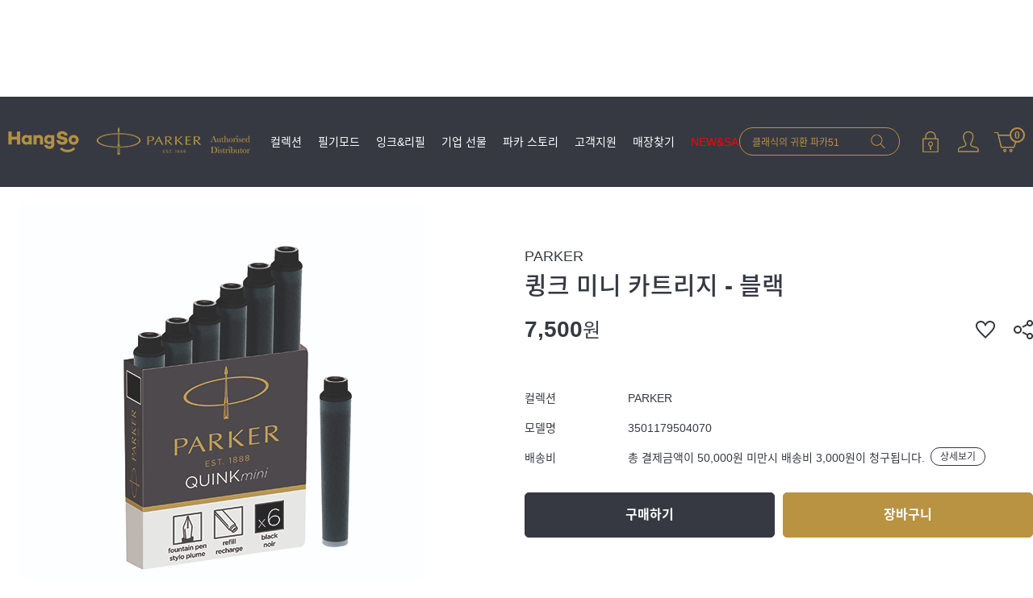

--- FILE ---
content_type: text/html
request_url: http://www.parker.co.kr/shop/shopdetail.html?branduid=3549036&xcode=003&mcode=002&scode=&type=Y&sort=manual&cur_code=003002&search=&GfDT=bm57W18%3D
body_size: 31980
content:
<!DOCTYPE html PUBLIC "-//W3C//DTD HTML 4.01//EN" "http://www.w3.org/TR/html4/strict.dtd">
<html>
<head>
<meta http-equiv="CONTENT-TYPE" content="text/html;charset=EUC-KR">
<link rel="shortcut icon" href="/shopimages/parker01/favicon.ico" type="image/x-icon">
<link rel="apple-touch-icon-precomposed" href="/shopimages/parker01/mobile_web_icon.png" />
<meta name="referrer" content="no-referrer-when-downgrade" />
<meta property="og:type" content="website" />
<meta property="og:title" content="파카 공식 온라인 스토어" />
<meta property="og:image" content="http://www.parker.co.kr/shopimages/parker01/facebookimg.gif" />
<link rel="image_src" href="http://www.parker.co.kr/shopimages/parker01/facebookimg.gif" />
<meta property="og:url" content="http://www.parker.co.kr/shop/shopdetail.html?branduid=3549036&xcode=003&mcode=002&scode=&type=Y&sort=manual&cur_code=003002&search=&GfDT=bm57W18%3D" />
<meta property="og:description" content="파카 공식 온라인 스토어 무료각인 서비스" />
<title>[큉크 미니 카트리지 - 블랙]</title>
<meta name="facebook-domain-verification" content="0m6bssswm1p14gs5uxjug2d17hnt0x" />
<meta name="google-site-verification" content="PxNScxVpLhks1sPoEyvyjsseU9WlDuw0RwMSGHjQ8fg" />

<link type="text/css" rel="stylesheet" href="/shopimages/parker01/template/work/40914/common.css?r=1715126847" /><!-- Google tag (gtag.js) --> <script async src="https://www.googletagmanager.com/gtag/js?id=G-9CDLRSF83W"></script> <script>   window.dataLayer = window.dataLayer || [];   function gtag(){dataLayer.push(arguments);}   gtag('js', new Date());   gtag('config', 'G-9CDLRSF83W'); </script>

<!-- Google Tag Manager -->
<script>(function(w,d,s,l,i){w[l]=w[l]||[];w[l].push({'gtm.start':
new Date().getTime(),event:'gtm.js'});var f=d.getElementsByTagName(s)[0],
j=d.createElement(s),dl=l!='dataLayer'?'&l='+l:'';j.async=true;j.src=
'https://www.googletagmanager.com/gtm.js?id='+i+dl;f.parentNode.insertBefore(j,f);
})(window,document,'script','dataLayer','GTM-PMDWGL7B');</script>
<!-- End Google Tag Manager -->
</head>
<script type="text/javascript" src="//wcs.naver.net/wcslog.js"></script>
<script type="text/javascript">
if (window.wcs) {
    if(!wcs_add) var wcs_add = {};
    wcs_add["wa"] = "s_3059f0c4685c";
    wcs.inflow('parker.co.kr');
    wcs_do();
}
</script>

<body>
<script type="text/javascript" src="/js/jquery-1.7.2.min.js"></script><script type="text/javascript" src="/js/lazyload.min.js"></script>
<script type="text/javascript">
function getCookiefss(name) {
    lims = document.cookie;
    var index = lims.indexOf(name + "=");
    if (index == -1) {
        return null;
    }
    index = lims.indexOf("=", index) + 1; // first character
    var endstr = lims.indexOf(';', index);
    if (endstr == -1) {
        endstr = lims.length; // last character
    }
    return unescape(lims.substring(index, endstr));
}
</script><script type="text/javascript">
var MOBILE_USE = '';
var DESIGN_VIEW = 'PC';
</script><script type="text/javascript" src="/js/flash.js"></script>
<script type="text/javascript" src="/js/neodesign/rightbanner.js"></script>
<script type="text/javascript" src="/js/bookmark.js"></script>
<style type="text/css">

.MS_search_word { }

#topbanner { visibility:hidden; opacity:0; position:relative; width:100%; overflow:hidden; text-align:center; }
#topbanner .topSlider li { width:100% !important; }
#topbanner .topSlider li.img a { display:block; width:100%; height:auto; }
#topbanner .topSlider li.img a img { max-width:100%; }
#topbanner .topSlider li.txt { display:table; *display:block !important; }
#topbanner .topSlider li.txt a { display:table-cell; *display:block !important; font-family:'malgun Gothic'; }
#topbanner .topSlider li.txt a img { vertical-align:text-top; *vertical-align:middle; height:auto !important; }
#topbanner .topbanner-close { z-index:2; position:absolute; top:50%; right:0; display:inline-block; width:40px; height:40px; margin-top:-20px; display:flex; align-items:center; justify-content: space-around;}
#topbanner .topbanner-close img { vertical-align:middle; }

#comment_password {
    position: absolute;
    display: none;
    width: 300px;
    border: 2px solid #757575;
    padding: 7px;
    background: #FFF;
    z-index: 6;
}

div.MS_btn_scrap_fb {
color: #666666;
width: 170px;
border: 1px solid #908E8F;
padding: 10px 8px 8px;
position: absolute;
font-size: 8pt;
margin-top: 10px;
letter-spacing: -1px;
background-color: white;
font-family: dotum;
}

</style>

<!-- 신규파일첨부를 위한 폼 -->
<form name="attachform" method="post">
<input type="hidden" name="code" value="parker01_review2.0" />
<input type="hidden" name="size" value="40960000" />
<input type="hidden" name="maxsize" value="" />
<input type="hidden" name="img_maxwidth" value="300" />
<input type="hidden" name="img_resize" value="Y" />
<input type="hidden" name="servername" value="special73" />
<input type="hidden" name="url" value="www.parker.co.kr" />
<input type="hidden" name="org" value="parker01" />
<input type="hidden" name="Btype" value="gallery" />
<input type="hidden" name="form_name" value="re_form" />
</form>

<script type="text/javascript" src="/js/cookie.js"></script>

<script type="text/javascript">

var pre_ORBAS = 'A';
var pre_min_amount = '1';
var pre_product_uid = '';
var pre_product_name = '';
var pre_product_price = '';
var pre_option_type = '';
var pre_option_display_type = '';
var pre_optionJsonData = '';
var IS_LOGIN = 'false';
var is_bulk = 'N';
var bulk_arr_info = [];
var pre_min_add_amount = '1';
var pre_max_amount = '100000';

    var is_unify_opt = '1' ? true : false; 
    var pre_baskethidden = 'A';

var ORBAS = 'A';
var is_mobile_use = false;
var template_m_setid = 40915;
var shop_language = 'kor';
var exchange_rate = '';
var is_kakao_pixel_basket = 'N';
var display_addi_opt_name = 'Y';

var baskethidden = 'A';


        var _is_package_basket = false;
        var _is_send_multi = false;
        var _is_nhn_basket = false;

var min_amount = '1';
var min_add_amount = '1';
var max_amount  = '2147483647';
var product_uid = '3549036';
var product_name = '큉크 미니 카트리지 - 블랙';
var product_price = '7500';
var option_type = 'NO';
var option_display_type = 'EVERY';
var is_dummy = true;
var is_exist = false;
var optionJsonData = {basic:{0:{0:{adminuser:'parker01',uid:'3549036',sto_id:'1',opt_ids:'',sto_type:'BASIC',sto_sort:'0',sto_matrix:'0:0',sto_code:'',opt_values:'',sto_price:'0',sto_provide_price:'0',sto_real_stock:'18',sto_unlimit:'N',sto_check:'',sto_stop_use:'Y',sto_stop_stock:'0',sto_stop_send:'N',sto_stop_date:'',sto_safe_use:'N',sto_safe_stock:'0',sto_safe_send:'N',sto_safe_date:'',sto_order_stock:'189',sto_state:'SALE',sto_note:'',sto_smartpickup:'',sto_image:'',sto_detail_image:'',sto_max_use:'N',sto_max:'',sto_min_use:'N',sto_min:'',sto_code_check:'',org_opt_price:'0'}}}};
var view_member_only_price = '';
var IS_LOGIN = 'false';
var option_stock_display = 'NO';
var option_note_display  = 'NO';
var is_bulk          = 'N';
var bulk_arr_info = [];
var op_stock_limit_display = '';
var op_stock_count_display = '';
var _set_info_data = {
    'soldout_type' : '',
    'is_opt_restock' : 'N',
    'use_miniq' : ''
}
var is_rental_pay = 'N'; // 렌탈페이 구분변수
var is_vittz = 'N';       // 비츠 특별처리
var is_banul = 'N';       // 바늘이야기 특별처리
var is_extra_product = '';
var is_extra_product_custom = '';
var use_option_limit = 'N';
var design_view = 'PC';

window.onload = function() {
    set_info_value(_set_info_data); // info 파라미터 추가시 해당함수 사용
}

function show_hide(target, idx, lock, level, code, num1, num2, hitplus, hits_plus, uid) {
    if (level == 'unlogin') {
        alert('해당 게시물은 로그인 하셔야 확인이 가능합니다.');
        return;
    }
    if (level == 'nogroup') {
        alert('해당 게시판을 보실 수 있는 권한이 없습니다.');
        return;
    }
    (function($) {
        $.each($('[id^=' + target + '_block]'), function() {
            if ($(this).attr('id') == (target + '_block' + idx)) {
                if ($(this).css('display') == 'block' || $(this).css('display') == 'table-row') {
                    $(this).css('display', 'none');
                } else {
                    if ($.browser.msie) {
                        if (Math.abs($.browser.version) > 9) {
                            $(this).css('display', 'table-row').focus();
                        } else {
                            $(this).css('display', 'block').focus();
                        }
                    } else {
                        $(this).css('display', (this.nodeName.toLowerCase() == 'tr') ? 'table-row' : 'block').focus();
                    }
                    // 비밀번호가 승인된글은 다시 가져오지 않기 위함
                    if ($(this).find('.' + target + '_content').html().length == 0) {
                        comment_load(target + '_comment', code, num1, num2, idx, hitplus, hits_plus, '', uid);
                    } else {
                        // 비밀번호가 승인된 글 선택시 조회수 증가
                        if (lock == 'Y' && $(this).find('.' + target + '_content').html().indexOf('_chkpasswd') < 0) {
                            lock = 'N';
                        } 
                        // 비밀글 조회수 증가 기능 추가로 comment_load 에서도 조회수 업데이트 함.
                        if (lock != 'Y') update_hits(target, code, num1, num2, idx, hitplus, hits_plus);
                    }

                                    // 스크롤을 해당 글 위치로 이동
                var _offset_top = $('#' + $(this).attr('id')).offset().top;
                $('html, body').animate({ scrollTop: (_offset_top > 100 ? _offset_top - 100 : _offset_top) + 'px' }, 500);
                }
            } else {
                $(this).hide();
                // 비밀번호가 승인된것은 유지 하기 위해 주석처리
                //$('.' + target + '_content').empty();
            }
        });
    })(jQuery);
};


function spam_view() {
    return;
}


// ajax 호출하여 클릭된 게시글의 Hit수를 증가후 증가된 hit수를 보여주도록한다.
// 08. 02. 27 add by jiyun
// 08. 11. 11 스크립트 이름 변경. ward
function update_hits(target, code, num1, num2, idx, hitplus, hits_plus) {
    (function($) {
        $.ajax({
            type: 'GET',
            url: "/shop/update_hits.html",
            dataType: 'html',
            data: {
                'code': code,
                'num1': num1,
                'num2': num2,
                'hitplus': hitplus,
                'hits_plus': hits_plus
            },
            success: function(cnt) {
                $('#' + target + '_showhits' + idx).text(cnt);
                return false;
            }
        });
    })(jQuery);
    return false;
}

// 잠금글을 해당 상품 상세 하단에서 확인 가능하도록 추가함
// 08. 01. 16 add by jysung
function chk_lock(target, code, num1, num2, passwdId, hitplus, hits_plus, uid) {
    (function($) {
        var passwd = $('#' + passwdId);
        if ($(passwd).val().length == 0) {
            alert('글 작성시 입력한 비밀번호를 입력해주세요.');
            $(passwd).focus();
            return false;
        }
        var idx = $('.' + target.replace('_comment', '_content')).index($('#' + passwdId).parents('.' + target.replace('_comment', '_content'))) + 1;
        comment_load(target, code, num1, num2, idx, hitplus, hits_plus, passwd, uid);

    })(jQuery);
    // 08. 11. 11 스크립트 이름 변경 ward
    //new passwd_checker(code, brand, uid, cuid, passwd, id);
}


function comment_load(target, code, num1, num2, idx, hitplus, hits_plus, passwd, uid) {
    (function($) {
        var _param = {
            'target': target,
            'code': code,
            'num1': num1,
            'num2': num2,
            'passwd': ($(passwd).val() || ''),
            'branduid' : uid
        };
        $.ajax({
            type: 'POST',
            url: '/shop/chkpasswd_brandqna.html',
            //dataType: 'json',
            dataType: 'html',
            data: _param,
            success: function(req) {
                if (req === 'FALSE') {
                    alert(' 비밀번호가 틀립니다.');
                    $(passwd).focus();
                } else {
                    // 비밀번호가 승인된것은 유지 하기 위해 주석처리
                    //$('.' + target.replace('_comment', '_content')).empty();
                    $('#' + target.replace('_comment', '_block' + idx)).find('.' + target.replace('_comment', '_content')).html(req);
                    if (req.indexOf('_chkpasswd') < 0) {
                        update_hits(target.replace('_comment', ''), code, num1, num2, idx, hitplus, hits_plus);
                    }
                }
                return false;
            }
        });
    })(jQuery);
}

function key_check(e, target, code, num1, num2, passwdId, hitplus, hits_plus) {
    var e = e || window.event;
    if (escape(e.keyCode) == 13) {
        chk_lock(target, code, num1, num2, passwdId, hitplus, hits_plus);
    }
}

</script>

<link type="text/css" rel="stylesheet" href="/shopimages/parker01/template/work/40914/shopdetail.css?t=202508130914" />
<div id='blk_scroll_wings'><script type='text/javascript' src='/html/shopRbanner.html?param1=1' ></script></div>
<div id='cherrypicker_scroll'></div>
<div id="wrap">
    
<link type="text/css" rel="stylesheet" href="/shopimages/parker01/template/work/40914/header.1.css?t=202509151054" />
<link href="/design/parker01/js/xeicon.min.css" rel="stylesheet" />
<link href="/design/parker01/js/slick.css" rel="stylesheet" />
<script src="//image.makeshop.co.kr/makeshop/d3/basic_simple/js/jquery.bxslider.min.js"></script>
<script src="/design/parker01/js/slick.min.js"></script>


<div><div id="topbanner">
    <ul class="topSlider">
        <li class="txt" style="height:40px; background:#000000; line-height:40px;"><a href="https://www.parker.co.kr/shop/shopbrand.html?xcode=004&type=N&mcode=003" target="_blank" style="color:#ffffff; font-size:15px; font-weight:bold;"><span><span>&#x1F381;</span></span> 이달의 할인 UPTO 40% OFF</a></li>
<li class="txt" style="height:40px; background:#000000; line-height:40px;"><a href="https://www.parker.co.kr/shop/shopbrand.html?xcode=004&type=N&mcode=001" target="_blank" style="color:#ffffff; font-size:15px; font-weight:bold;"><span>&#x1F381;</span> 볼펜/만년필/수성펜 구매시 리필 증정 !!</a></li>
<li class="txt" style="height:40px; background:#41CF34; line-height:40px;"><a href="https://talk.naver.com/ct/w5ztyr" target="_blank" style="color:#FFFFFF; font-size:15px; font-weight:bold;"><span>&#x1F4AC<span> 네이버 톡톡 상담 바로가기</a></li>
    </ul>
    
</div><!-- #topbanner --></div>

<!-- 최상단 띠배너 -->
<!-- <div class="topBannerArea"> -->
    <!-- <div class="topBanner"> -->
        <!-- <a href="/shop/idinfo.html" class="linkTopBanner"> -->
            <!-- <span class="txt">SPRING FAIR <span class="bold">UPTO 30% OFF</span></span> -->
        </a>
        <!-- <p class="topBannerClose"><i class="xi-close-thin"></i></p> -->
    </div>
</div>
<!-- 상단 시작 -->
<div id="header">
    <div class="header headerWrap">
        <h1 class="tlogo"><a href="/index.html"><img src="/design/parker01/common/tlogo_new.png" alt="PARKER" /></a></h1>
        <div class="headerNav">
            <ul>
                <li class="xcodeMenu">
                    <a href="/shop/page.html?id=1" class="xcodeLink">컬렉션</a>
                    <div class="mcodeMenuWrap">
                        <div class="menuBox">
                            <dl class="mcodeMenuArea">
                                <dt><a href="/shop/page.html?id=1">컬렉션</a></dt>
                                <dd><a href="/shop/shopbrand.html?xcode=001&type=X&mcode=001" class="mcodeMenu">듀오폴드</a></dd>
                                <dd class="off"><a href="/shop/shopbrand.html?xcode=001&type=X&mcode=002" class="mcodeMenu">프리미어</a></dd>
                                <dd><a href="/shop/shopbrand.html?xcode=001&mcode=011&type=X" class="mcodeMenu">인제뉴어티</a></dd>
                                <dd><a href="/shop/shopbrand.html?xcode=001&type=X&mcode=003" class="mcodeMenu">소네트</a></dd>
                                <dd><a href="/shop/shopbrand.html?xcode=001&type=X&mcode=004" class="mcodeMenu">파카 51</a></dd>
                                <dd><a href="/shop/shopbrand.html?xcode=001&type=X&mcode=005" class="mcodeMenu">어번</a></dd>
                                <dd><a href="/shop/shopbrand.html?xcode=001&type=X&mcode=006" class="mcodeMenu">아이엠</a></dd>
                                <dd><a href="/shop/shopbrand.html?xcode=001&mcode=002&type=X" class="mcodeMenu">조터XL</a></dd>
                                <dd><a href="/shop/shopbrand.html?xcode=001&type=X&mcode=007" class="mcodeMenu">조터</a></dd>
                                <dd><a href="/shop/shopbrand.html?xcode=001&type=X&mcode=008" class="mcodeMenu">조터 오리지널</a></dd>
                                <dd><a href="/shop/shopbrand.html?xcode=001&type=X&mcode=009" class="mcodeMenu">벡터</a></dd>
                                <dd><a href="/shop/shopbrand.html?xcode=001&type=X&mcode=010" class="mcodeMenu">잉크 &amp; 리필</a></dd>
                            </dl>
                        </div>
                        <div class="mcodeMenuThumb"><img src="/design/parker01/common/img_header_thumb6.jpg" /></div>
                    </div>
                </li>
                <li class="xcodeMenu">
                    <a href="/shop/page.html?id=2" class="xcodeLink">필기모드</a>
                    <div class="mcodeMenuWrap">
                        <div class="menuBox">
                            <dl class="mcodeMenuArea">
                                <dt><a href="/shop/page.html?id=2">필기모드</a></dt>
                                <dd><a href="/shop/shopbrand.html?xcode=002&type=Y&mcode=001" class="mcodeMenu">만년필</a></dd>
                                <dd><a href="/shop/shopbrand.html?xcode=002&type=Y&mcode=002" class="mcodeMenu">수성펜</a></dd>
                                <dd><a href="/shop/shopbrand.html?xcode=002&type=Y&mcode=003" class="mcodeMenu">볼펜 &amp; 젤펜</a></dd>
                                <dd><a href="/shop/shopbrand.html?xcode=002&mcode=005&type=Y" class="mcodeMenu">샤프</a></dd>
                                <dd><a href="/shop/shopbrand.html?xcode=002&type=Y&mcode=004" class="mcodeMenu">잉크 &amp; 리필</a></dd>
                            </dl>
                        </div>
                        <div class="mcodeMenuThumb"><img src="/design/parker01/common/img_header_thumb5.jpg" /></div>
                    </div>
                </li>
                <li class="xcodeMenu">
                    <a href="/shop/page.html?id=3" class="xcodeLink">잉크&amp;리필</a>
                    <div class="mcodeMenuWrap">
                        <div class="menuBox">
                            <dl class="mcodeMenuArea">
                                <dt><a href="/shop/page.html?id=3">잉크&amp;리필</a></dt>
                                <dd><a href="/shop/shopbrand.html?xcode=003&type=Y&mcode=001" class="mcodeMenu">병 잉크</a></dd>
                                <dd><a href="/shop/shopbrand.html?xcode=003&type=Y&mcode=002" class="mcodeMenu">잉크 카트리지</a></dd>
                                <dd><a href="/shop/shopbrand.html?xcode=003&type=Y&mcode=003" class="mcodeMenu">볼펜 리필</a></dd>
                                <dd><a href="/shop/shopbrand.html?xcode=003&type=Y&mcode=004" class="mcodeMenu">수성펜 리필</a></dd>
                                <dd><a href="/shop/shopbrand.html?xcode=003&type=Y&mcode=005" class="mcodeMenu">젤펜 리필</a></dd>
                                <dd><a href="/shop/shopbrand.html?xcode=003&type=Y&mcode=006" class="mcodeMenu">컨버터</a></dd>
                            </dl>
                        </div>
                        <div class="mcodeMenuThumb"><img src="/design/parker01/common/img_header_thumb3.jpg" /></div>
                    </div>
                </li>
                <li class="xcodeMenu"><a href="/shop/page.html?id=9" class="xcodeLink">기업 선물</a></li>
                <li class="xcodeMenu">
                    <a href="/shop/page.html?id=10" class="xcodeLink">파카 스토리</a>
                    <div class="mcodeMenuWrap">
                        <div class="menuBox">
                            <dl class="mcodeMenuArea">
                                <dt><a href="/shop/page.html?id=10">파카 스토리</a></dt>
                                <dd><a href="/shop/page.html?id=11" class="mcodeMenu">파카 스토리</a></dd>
                                <dd><a href="/shop/page.html?id=12" class="mcodeMenu">파카의 장인정신</a></dd>
                                <dd><a href="/shop/page.html?id=13" class="mcodeMenu">헤리티지 하우스</a></dd>
                                <dd><a href="/board/board.html?code=parker01_board1" class="mcodeMenu">뉴스 &amp; 이벤트</a></dd>
                            </dl>
                        </div>
                        <div class="mcodeMenuThumb"><img src="/design/parker01/common/img_header_thumb4.jpg" /></div>
                    </div>
                </li>
                <li class="xcodeMenu">
                    <a href="/shop/page.html?id=4" class="xcodeLink">고객지원</a>
                    <div class="mcodeMenuWrap">
                        <div class="menuBox">
                            <dl class="mcodeMenuArea">
                                <dt><a href="/shop/page.html?id=4">고객지원</a></dt>
                                <dd><a href="/shop/page.html?id=6" class="mcodeMenu">만년필 관리</a></dd>
                                <dd><a href="/shop/page.html?id=8" class="mcodeMenu">볼펜 &amp; 젤펜 관리</a></dd>
                                <dd><a href="/shop/page.html?id=7" class="mcodeMenu">수성펜 관리</a></dd>
                                <dd><a href="/shop/faq.html" class="mcodeMenu">FAQ</a></dd>
                                <dd><a href="/shop/page.html?id=5" class="mcodeMenu">A/S 시스템</a></dd>
                                <dd><a href="/board/board.html?code=parker01_board3&page=1&board_cate=&type=i" class="mcodeMenu">CONTACT US</a></dd>
                            </dl>
                        </div>
                        <div class="mcodeMenuThumb"><img src="/design/parker01/common/img_header_thumb2.jpg" /></div>
                    </div>
                </li>
                <li class="xcodeMenu"><a href="/board/board.html?code=parker01_board2&board_cate=1" class="xcodeLink">매장찾기</a></li>
                <li class="xcodeMenu">
                    <a href="/shop/shopbrand.html?xcode=004&type=Y" class="xcodeLink colorRed">NEW&SALE</a>
                    <div class="mcodeMenuWrap">
                        <div class="menuBox">
                            <dl class="mcodeMenuArea">
                                <dt><a href="/shop/shopbrand.html?xcode=004&type=Y">NEW&SALE</a></dt>
                                <dd><a href="/shop/shopbrand.html?xcode=004&type=N&mcode=003" class="mcodeMenu">SALE</a></dd>
                                <!-- <dd><a href="/shop/shopbrand.html?xcode=004&type=N&mcode=001" class="mcodeMenu">여름 여행 기획전</a></dd> -->
                                <dd><a href="/shop/shopbrand.html?xcode=004&type=N&mcode=002" class="mcodeMenu"><font color="#CD1039"><b>NEW</b></font> 파이오니어 컬렉션</a></dd>                                
                                <dd><a href="/shop/shopbrand.html?xcode=004&type=N&mcode=004" class="mcodeMenu"><font color="#CD1039"><b>NEW</b></font> 그레이 코어 컬렉션</a></dd>
                                <!-- <dd><a href="/shop/shopbrand.html?xcode=004&type=N&mcode=005" class="mcodeMenu">잉크 &amp; 리필</a></dd> -->
                            </dl>
                        </div>
                        <div class="mcodeMenuThumb"><img src="/design/parker01/common/img_header_thumb1.jpg" /></div>
                    </div>
                </li>
            </ul>
        </div><!-- //headerNav -->
        <div class="headerTnbArea">
            <div class="headerTnb">
                <div class="searchArea">
                    <div class="search">
                        <form action="/shop/shopbrand.html" method="post" name="search">                            <fieldset>
                                <legend>상품 검색 폼</legend>
                                <input name="search" onkeydown="CheckKey_search();" value=""  class="MS_search_word search_auto_completion" />                                <a href="javascript:search_submit();" class="linkSearch">검색</a>
                            </fieldset>
                        </form>                        <div class="search-auto-complete-list off"></div>
                    </div>
                </div><!-- //searchArea -->
                <ul class="tnbMenu">
                                        <li><a href="/shop/member.html?type=login" class="linkLogin">로그인</a></li>
                                        <li><a href="/shop/member.html?type=mynewmain" class="linkMypage">마이페이지</a></li>
                    <li><a href="/shop/basket.html" class="linkCart">장바구니<span class="cartNum"><span id="user_basket_quantity" class="user_basket_quantity"></span></span></a></li>
                </ul>
            </div><!-- //headerTnb -->
        </div><!-- //headerTnbArea -->
    </div><!-- //headerWrap -->
</div><!-- //header -->
<!-- //상단 시작 -->
<script type="text/javascript" src="/shopimages/parker01/template/work/40914/header.1.js?t=202509151054"></script>
    <div id="contentWrapper">
        
<link type="text/css" rel="stylesheet" href="/shopimages/parker01/template/work/40914/menu.1.css?t=202405080907" />
        <div id="content">
            <div id="productDetail">
                <dl class="loc-navi off">
                    <dt class="blind">현재 위치</dt>
                    <dd>
                        <a href="/">HOME</a>
                         &gt; <a href="/shop/shopbrand.html?xcode=003&type=Y&sort=manual">INK & REFILLS</a>                         &gt; <a href="/shop/shopbrand.html?xcode=003&type=Y&sort=manual&mcode=002">잉크 카트리지</a>                                                &gt; 큉크 미니 카트리지 - 블랙                    </dd>
                </dl>
                <div class="page-body w1490">
                    <div class="thumb-info">
                        <div class="thumb-wrap prdThumbArea">
                            <div class="thumb">
                                                                <div class="multiImgArea sliderArea">
                                    <ul class="multiImgSlider">
                                                                                <li class="list">
                                            <span class="imgWrap">
                                                <img src="http://parker01.img15.kr/Refill/3501179504070_01.jpg" class="multiImg" />
                                            </span>
                                        </li>
                                                                            </ul>
                                </div>
                                <ul id="multiPager">
                                                                        <li><a href="" data-slide-index="1"><img src="http://parker01.img15.kr/Refill/3501179504070_01.jpg" class="multiImg" alt="" /></a></li>
                                                                    </ul>
                                                            </div>
                        </div><!-- .thumb-wrap -->
                        <form name="form1" method="post" id="form1" action="/shop/basket.html" onsubmit="return false;">
<input type="hidden" name="brandcode" value="001010000026" />
<input type="hidden" name="branduid" value="3549036" />
<input type="hidden" name="xcode" value="003" />
<input type="hidden" name="mcode" value="002" />
<input type="hidden" name="typep" value="Y" />
<input type="hidden" name="ordertype" />
<input type="hidden" name="opts" />
<input type="hidden" name="mode" />
<input type="hidden" name="optioncode" />
<input type="hidden" name="optiontype" />
<input type="hidden" name="optslist" />
<input type="hidden" id="price" name="price" value="7,500" />
<input type="hidden" id="disprice" name="disprice" value="" />
<input type="hidden" id="price_wh" name="price_wh" value="7,500" />
<input type="hidden" id="disprice_wh" name="disprice_wh" value="" />
<input type="hidden" id="option_type_wh" name="option_type_wh" value="NO" />
<input type="hidden" id="prd_hybrid_min" name="prd_hybrid_min" value="1" />
<input type="hidden" name="MOBILE_USE" value="NO" />
<input type="hidden" name="product_type" id="product_type" value="NORMAL">
<input type="hidden" name="multiopt_direct" value="" />
<input type="hidden" name="collbasket_type" value="A" />
<input type="hidden" name="package_chk_val" value="0" />
<input type="hidden" name="miniq" id="miniq" value="1" />
<input type="hidden" name="maxq" id="maxq" value="2147483647" />
<input type="hidden" name="cart_free" value="" />
<input type="hidden" name="opt_type" value="NO" />
<input type="hidden" name="hybrid_op_price" id="hybrid_op_price" value="" />
<input type="hidden" name="basket_use" id="basket_use" value="Y" />
<input type="hidden" name="page_type" value="shopdetail" />
<input type="hidden" name="wish_action_type" value="" />
<input type="hidden" name="wish_data_type" value="" />
<input type="hidden" name="wish_get_prd_count" value="N" />
<input type="hidden" name="rental_option_type" value="" />
<input type="hidden" name="spcode" /><input type="hidden" name="spcode2" />

                        <div class="info">
                            <p class="prdBrand">PARKER</p>
                            <h3 class="tit-prd">큉크 미니 카트리지 - 블랙</h3>
                            <div class="prdPriceArea">
                                <div class="prdPrice">
                                                                                                                                                                    <span class="price"><span id="pricevalue" class="price">7,500</span><span class="unit">원</span></span>
                                                                                                                                                        </div>
                                <div class="shareArea">
                                                                        <a href="javascript:login_chk_wish();" class="btn_cart linkWish">WISH LIST ☆</a>
                                                                        <a href="#none" class="linkShare">공유하기</a>
                                </div>
                                <div class="snsWrap">
                                    <div class="snsBox">
                                        <h5>공유하기</h5>
                                        <ul class="snsList">
                                            <li><a href="#" onclick="window.open('/shop/product_scrap_pop.html?type=FB&uid=3549036', 'name1', 'scrollbars=no,resizeable=no');" onmouseover="document.getElementById('FB_btn_over').style.display='block';" onmouseout="document.getElementById('FB_btn_over').style.display='none';"><img border="0" src="/shopimages/parker01/product_scrap_FB.gif?1622077433" /></a>
<div id="FB_btn_over" class="MS_btn_scrap_fb" style="display: none;">
소셜 네트워크인 <span style='color:red'>페이스북</span>에<br />상품정보를 스크랩할 수 있습니다.
</div><span class="shareName">페이스북</span></li>                                                                                        <li><a href=""><img src="/design/parker01/common/ico_scrap_url.gif" alt="url" class="clipboardBtn"></a><span class="shareName">Url 복사</span></li>
                                            <input id="clip_target" type="text" value="" style="position:absolute;top:-9999em;">
                                        </ul>
                                    </div>
                                    <p class="btnShareClose"><i class="xi-close-thin"></i></p>
                                </div>
                            </div>
                            <div class="table-opt">
                                <table summary="판매가격, 적립금, 주문수량, 옵션, 사이즈, 상품조르기, sns">
                                    <caption>상품 옵션</caption>
                                    <colgroup>
                                        <col width="128" />
                                        <col width="*" />
                                    </colgroup>
                                    <tbody>
                                                                                                                                                                <tr>
                                            <th scope="row"><div class="tb-left">컬렉션</div></th>
                                            <td>
                                                <div class="tb-left">
                                                    PARKER                                                </div>
                                            </td>
                                        </tr>
                                        
                                                                                                                                                                                                         <tr>
                                            <th scope="row"><div class="tb-left">모델명</div></th>
                                            <td>
                                                <div class="tb-left">
                                                    3501179504070                                                </div>
                                            </td>
                                        </tr>
                                                                                <tr>
                                            <th scope="row"><div class="tb-left">배송비</div></th>
                                            <td>
                                                <div class="tb-left">
                                                    <div class="deliveryDetailArea">
                                                        총 결제금액이 50,000원 미만시 배송비 3,000원이 청구됩니다.                                                        <span class="btnDeliveryDetail">상세보기</span>
                                                        <div class="deliveryDetailLayer">
                                                            <p class="deliveryDetailTitle">도서산간 추가배송비</p>
                                                            <div class="deliveryDetailInfo">
                                                                <dl>
                                                                    <dt>제주지역</dt>
                                                                    <dd>4,000원</dd>
                                                                </dl>
                                                                <dl>
                                                                    <dt>도서산간지역</dt>
                                                                    <dd>4,000원</dd>
                                                                </dl>
                                                            </div>
                                                            <p class="deliveryDetailDesc">상품에 따라 지역별 별도의 추가 배송비가 발생할 수 있습니다.</p>
                                                            <p class="deliveryDetailTitle">교환/반품 배송비</p>
                                                            <div class="deliveryDetailInfo">
                                                                <dl>
                                                                    <dt>왕복 배송비</dt>
                                                                    <dd>6,000원</dd>
                                                                </dl>
                                                            </div>
                                                            <p class="btnDeliveryClose"><i class="xi-close-thin"></i></p>
                                                        </div><!-- //deliveryDetailLayer -->
                                                    </div><!-- //deliveryDetailArea -->
                                                </div>
                                            </td>
                                        </tr>
                                        
                                                                                                                        <tr class="carvingTr off">
                                            <th scope="row"><div class="tb-left">색상/각인</div></th>
                                            <td>
                                                <p class="btnCarvingOpts">색상 및 각인 신청</p>
                                            </td>
                                        </tr>
                                                                                                                        
                                                                                                                                                                
                                                                                                                        <tr class="notMultiOpts off">
                                            <td colspan="2" class="nopd">
                                                <div class="optsAppendArea">
                                                    <div class="opt-wrap">
                                                        
                                                                                                                <dl>
                                                            <dt>수량</dt>
                                                            <dd>
                                                                <div class="opt-btns">
                                                                    <input type="text" id="MS_amount_basic_0" name="amount[]" value="1"  class="MS_amount_basic" size="4" style="text-align: right; float: left;" onfocusout="set_amount(this, 'basic');" />                                                                    <a href="javascript:set_amount('MS_amount_basic_0', 'basic', 'up');" class="btn-up">수량증가</a>
                                                                    <a href="javascript:set_amount('MS_amount_basic_0', 'basic', 'down');" class="btn-dw">수량감소</a>
                                                                </div>
                                                            </dd>
                                                        </dl>
                                                                                                                                                                    </div>
                                                </div>
                                            </td>
                                        </tr>
                                                                                                                        
                                                                                                                                                                                                                                                                                                                                                                                                                                                                                                                
                                                                            </tbody>
                                </table>
                                
                                                                                                <div id="carvingLayer">
                                    <div class="carvingArea">
                                        <div class="box">
                                            <div class="carvingThumb">
                                                <div class="thumbArea off">
                                                    <img src="/design/parker01/shopdetail/bg_carving_pencap.jpg" />
                                                    <span class="userTextVal" data-lang="" data-font=""></span>
                                                </div>
                                            </div>
                                            <div class="carvingContBox">
                                                <div class="layerTitle"><strong>각인 및 옵션 신청</strong></div>
                                                <div class="carvingAppendBox"></div>
                                                <div class="purchaseBtns">
                                                    <span class="btn_cancel"><span>취소</span></span>
                                                    <a href="javascript:send('baro', '');" class="btn_buy"><span>구매하기</span></a>
                                                    <a href="javascript:send('', '');" class="btn_cart"><span>장바구니</span></a>
                                                </div>
                                            </div>
                                        </div>
                                        <div class="noticeBox">
                                            <h4><i class="xi-info-o"></i> 각인 서비스 이용 주의사항</h4>
                                            <ol>
                                                <li>1. 상품에 따라 각인 서비스가 제공되지 않거나, 별도의 추가 비용이 발생할 수 있으니 주문 전 꼭 확인 부탁드립니다. </li>
                                                <li>2. 제공되는 이미지는 참고용 예시로 실제 각인 위치나 크기, 자간 및 굵기, 색상 등은 제품의 특성에 따라 이미지와 차이가 있을 수 있습니다. </li>
                                                <li>3. 각인 색상은 펜의 베이스 소재에 따라 자연스럽게 정해지며, 별도로 선택하거나 변경하실 수 없는 점 양해 부탁드립니다. </li>                                                
                                                <li>4. 각인된 상품은 고객님의 요청에 따라 제작되는 주문 맞춤형 제품으로, 단순 변심에 의한 교환이나 환불이 불가능 합니다. </li>
                                                <li>5. 각인 위치는 기본적으로 캡(뚜껑) 부분에 작업되며, 캡이 없는 제품의 경우 클립 주변에 각인이 진행됩니다. 다만, 해당 위치에 작업이 어려운 경우에는 가장 적절한 위치를 선정하여 작업해 드립니다. </li>
                                                <li>6. 기업 또는 대량 구매를 원하시는 경우, 각인 관련 상담은 고객센터를 통해 안내해 드리오니 언제든지 문의해 주세요. </li>
                                                <li>7. 문구에 띄어쓰기가 여러 번 포함되더라도, 각인 시에는 한 번만 적용됩니다. </li>
                                                <li>8. 일부 한자나 특수 문자는 시스템상 지원이 어려울 수 있으며, 이 경우 별도 안내 없이 ‘HY해서체’ 또는 ‘맑은고딕’으로 자동 적용되어 각인이 진행됩니다. </li>
                                                <li>9. 각인 요청 후에는 바로 제작이 시작되므로, 주문 접수 이후에는 변경 및 취소가 불가능합니다. </li> 
                                                <li> <font color="#CD1039"> *연휴 기간 주문 건의 경우에도 각인 신청 후에는 변경, 취소 및 환불이 불가하오니 신중한 주문 부탁드립니다.*</font></li>
                                            </ol>
                                        </div>
                                        <p class="btnCarvingClose"><i class="xi-close-thin"></i></p>
                                    </div>
                                </div>
                                                                                                
                            </div><!-- .table-opt -->
                            <div class="prd-btns">
                                                                <div class="purchaseBtns">
                                    <a href="javascript:send('baro', '');" class="btn_buy"><span>구매하기</span></a>
                                    <a href="javascript:send('', '');" class="btn_cart"><span>장바구니</span></a>
                                </div>
                                                                                                                                                                                                                                                                                            </div>

                            <div class="barotalk">

                            </div>

                        </div><!-- .info -->
                        </form>                    </div><!-- .thumb-info -->
                    
                                        
                    <div class="shopdetailBanner">
                        <img src="/design/parker01/shopdetail/detail_banner.jpg" />
                    </div>
                    
                                        
                    <a id="detailGoodsInfo"></a>
                    <div class="detailTab">
                        <ul>
                            <li><a href="#detailGoodsInfo" class="active">상세 정보</a></li>
                            <li><a href="#detailQna">상품 문의</a></li>
                            <li><a href="#detailReturn">교환 및 환불 안내</a></li>
                        </ul>
                    </div>

                    <div class="prd-detail">
                                                <div id="videotalk_area"></div><!-- [OPENEDITOR] --><span class="rte-attach" style="display: block;"><img src="http://parker01.img15.kr/MS_product/3549036/1626145789_217368.jpg"></span>
                        

                        <!-- s: 상품 일반정보(상품정보제공 고시) -->
                                                <div id="productWrap">
                            <table>
                                <colgroup>
                                    <col width="300px" />
                                    <col width="*" />
                                </colgroup>
                                                                <tr>
                                    <th><span>품명 및 모델명</span></th>
                                    <td><span>상세기술참조</span></td>
                                </tr>
                                                                <tr>
                                    <th><span>인증.허가 사항</span></th>
                                    <td><span>해당없음</span></td>
                                </tr>
                                                                <tr>
                                    <th><span>제조국 또는 원산지</span></th>
                                    <td><span>프랑스</span></td>
                                </tr>
                                                                <tr>
                                    <th><span>제조자</span></th>
                                    <td><span>PARKER / (주)항소</span></td>
                                </tr>
                                                                <tr>
                                    <th><span>A/S 책임자와 전화번호</span></th>
                                    <td><span>(주)항소 02-554-0911</span></td>
                                </tr>
                                                            </table>
                        </div>
                                                <!-- e: 상품 일반정보(상품정보제공 고시) -->
                        <!-- 쿠폰 관련 부분 -->
                                                <!-- 쿠폰관련 부분 끝 -->
                                                <!-- 몰티비 플레이어 노출 위치 -->
<div id="malltb_video_player" style="margin-top: 10px; margin-bottom: 10px; text-align: center; display: none;"></div>                                            </div>
                    
                    <div class="off">
                        <a id="detailReview"></a>
                        <div class="detailTab">
                            <ul>
                                <li class="first"><a href="#detailGoodsInfo">상세 정보</a></li>
                                <li><a href="#detailReview" class="active">상품 리뷰</a></li>
                                <li><a href="#detailQna">상품 문의</a></li>
                                 <li><a href="#detailReturn">교환 및 환불 안내</a></li>
                            </ul>
                        </div>

                        

                                                <div class="tit-detail">
                            <h3 class="fe">REVIEW</h3>
                                                    </div>
                        <div class="table-slide review-list">
                            <table summary="번호, 제목, 작성자, 작성일, 조회">
                                <caption>review 리스트</caption>
                                                                    <tr class="nbg">
                                        <td colspan="6"><div class="tb-center">등록된 리뷰가 없습니다.</div></td>
                                    </tr>
                                                                </tbody>
                            </table>
                            <div class="list-btm">
                                                                  
                            </div>
                        </div><!-- .review-list -->
                    </div><!-- //off 처리 -->

                    <a id="detailQna"></a>
                    <div class="detailTab">
                        <ul>
                            <li><a href="#detailGoodsInfo">상세 정보</a></li>
                            <li><a href="#detailQna" class="active">상품 문의</a></li>
                            <li><a href="#detailReturn">교환 및 환불 안내</a></li>
                        </ul>
                    </div>

                    <a name="brandqna_list"></a>                    <div class="tit-detail off">
                        <h3 class="fe">Q&amp;A</h3>
                                            </div>
                     
                    <div class="table-slide qna-list">
                        <table summary="번호, 제목, 작성자, 작성일, 조회">
                            <caption>QnA 리스트</caption>
                                                        <tr class="nbg">
                                <td colspan="5"><div class="tb-center">등록된 문의가 없습니다.</div></td>
                            </tr>
                                                        </tbody>
                        </table>
                        <div class="list-btm">
                                                        
                        </div>
                    </div><!-- .qna-list -->
                    
                    <a id="detailReturn"></a>
                    <div class="detailTab">
                        <ul>
                            <li><a href="#detailGoodsInfo">상세 정보</a></li>
                            <li><a href="#detailQna">상품 문의</a></li>
                            <li><a href="#detailReturn" class="active">교환 및 환불 안내</a></li>
                        </ul>
                    </div>
                    
                    <div class="returnInfoArea">
                        <h4>배송 안내</h4>
                        <table>
                            <colgroup>
                                <col width="300" />
                                <col width="*" />
                            </colgroup>
                            <tbody>
                                <tr>
                                    <th scope="col">택배사</th>
                                    <td scope="col"><p>로젠택배(1588-9988) / 롯데택배(1588-2121)</p></td>
                                </tr>
                                <tr>
                                    <th scope="col">배송지역</th>
                                    <td scope="col"><p>전국(해외 불가)</td>
                                </tr>
                                <tr>
                                    <th scope="col">배송비</th>
                                    <td scope="col">
                                        <p>- 주문금액 5만원 이상 무료배송</p>
                                        <p>- 주문금액 5만원 미만 3,000원 선불 결제</p>
                                        <p>- 단, 제주도 및 도서산간 지역은 4,000원 추가</p>
                                    </td>
                                </tr>
                                <tr>
                                    <th scope="col">배송 정보</th>
                                    <td scope="col">
                                        <p>- 주문 결제 후 2~3일 소요(평일 기준)</p>
                                        <p>&nbsp;&nbsp;(단, 재고 유무, 각인, 수량, 택배사 사정등에 따라 배송 기일이 지연될 수 있습니다.)</p>
                                    </td>
                                </tr>
                            </tbody>
                        </table>
                        <h4>취소/교환/반품 안내</h4>
                        <table>
                            <colgroup>
                                <col width="300" />
                                <col width="*" />
                            </colgroup>
                            <tbody>
                                <tr>
                                    <th scope="col">주문 취소</th>
                                    <td scope="col">
                                        <p>- 주문 상태가 '상품준비중 '일 경우는 쇼핑몰 마이페이지에서 신청하실 수 있습니다.</p>
                                        <p>- 주문 상품의 상태가 ‘배송준비중’, ‘배송중’, ‘배송완료’인 경우는 주문 취소 신청이 진행이 되지 않으며, 반품, 교환으로 진행한 뒤 제품 회수 후 환불 처리됩니다. 환불 처리는 제품 회수 완료 시점으로 최대 15일 이내에 처리해 드립니다.</p>
                                    </td>
                                </tr>
                                <tr>
                                    <th scope="col">교환/반품/환불</th>
                                    <td scope="col">
                                        <p>- 교환은 '배송완료'의 상태일 때 신청이 가능하며 쇼핑몰 마이페이지에서 신청하실 수 있습니다.</p> 
                                        <p>- 반품 교환 시점은 제품 수령일로부터 7일 이내 접수하여야 가능하며(이후 불가) 수령 받은 상태로 제품이 선회수되어야 합니다.</p> 
                                        <p>- 상품 상태를 당사에서 확인 후 환불이 진행됩니다.</p> 
                                        <p>- 가상계좌/무통장 입금을 통하여 결제해주신 경우 당사 규정에 의해 환불까지 7 ~10일 소요가 됩니다.</p> 
                                        <p>- 고객님의 단순변심으로 인한 반품의 경우, 결제금액(실결제 금액)에서 배송비를 차감한 뒤 환불됨을 알려드립니다.</p> 
                                        <p class="mt-20">- 접수처: 서울 강남구 도산대로 507, 대신빌딩 5층 ㈜ 항소 파카 쇼핑몰 담당자 (02-554-0911)</p>
                                    </td>
                                </tr>
                                <tr>
                                    <th scope="col">교환/반품/불가 사유</th>
                                    <td scope="col">
                                        <p>- 고객의 부주의로 상품이 파손된 경우.(상품 변형, 표면 스크래치 등)</p>
                                        <p>- 사용 흔적이 있는 경우 (만년필은 특성상 잉크 주입 등의 사용을 하지 않아야 합니다.)</p>
                                        <p>- 각인된 상품의 경우, 각인 불량 및 제품 하자 이외에는 교환 및 환불이 되지 않습니다.</p>
                                        <p>- 구매 시 사은품 등이 있을 경우 반납하셔야 하며 사용하거나 회송 누락시 비용은 고객 부담입니다.</p>
                                        <p>- 배송 완료일로부터 7일이 경과한 경우</p>
                                        <p>- 교환/반품 신청일로부터 7일 이내에 상품이 접수되지 않은 경우</p>
                                    </td>
                                </tr>
                            </tbody>
                        </table>
                        <h4>A/S 안내</h4>
                        <table>
                            <colgroup>
                                <col width="300" />
                                <col width="*" />
                            </colgroup>
                            <tbody>
                                <tr>
                                    <th scope="col">A/S</th>
                                    <td scope="col">
                                        <p>- 초기 불량 및 제품 자체 이상의 경우 교환 및 부품 교체(택배비 당사 부담)</p>
                                        <p>- 고객 과실의 경우 배송비는 고객 부담입니다.</p>
                                        <p>- 고객지원실 주소: 서울 강남구 도산대로 507, 대신빌딩 5층 ㈜ 항소 고객지원실 (02-2017-9654~5)</p>
                                    </td>
                                </tr>
                            </tbody>
                        </table>
                    </div>

                                    </div><!-- .page-body -->
            </div><!-- #productDetail -->
        </div><!-- #content -->
    </div><!-- #contentWrapper-->
    <hr />
    
<link type="text/css" rel="stylesheet" href="/shopimages/parker01/template/work/40914/footer.1.css?t=202511031313" />
<!-- 하단 시작 -->
<div id="footer">
    <div class="footerTop">
        <div class="infoLeftBox">
            <div class="infoBx accountInfo">
                <h3>MY ACCOUNT</h3>
                <ul>
                                        <li><a href="/shop/member.html?type=login">로그인</a></li>
                    <li><a href="/shop/idinfo.html">회원가입</a></li>
                                        <li><a href="/shop/member.html?type=mynewmain">마이페이지</a></li>
                    <li><a href="/shop/confirm_login.html?type=myorder">주문내역</a></li>
                </ul>
            </div>
            <div class="infoBx parkerInfo">
                <h3 class="fe">PARKER</h3>
                <ul>
                    <li><a href="/shop/page.html?id=1">컬렉션</a></li>
                    <li><a href="/shop/page.html?id=2">필기모드</a></li>
                    <li><a href="/shop/page.html?id=3">잉크 &amp; 리필</a></li>
                    <li><a href="/shop/page.html?id=9">기업선물</a></li>
                    <li><a href="/shop/page.html?id=10">파카 스토리</a></li>
                </ul>
            </div>
            <div class="infoBx supportInfo">
                <h3 class="fe">SUPPORT</h3>
                <ul>
                    <li><a href="/shop/page.html?id=6">만년필 관리</a></li>
                    <li><a href="/shop/page.html?id=8">볼펜&amp;젤펜 관리</a></li>
                    <li><a href="/shop/page.html?id=7">수성펜 관리</a></li>
                    <li><a href="/shop/faq.html">FAQ</a></li>
                    <li><a href="/shop/page.html?id=5">A/S System</a></li>
                    <li><a href="/board/board.html?code=parker01_board3&page=1&board_cate=&type=i">Contact us</a></li>
                </ul>
            </div>
            <div class="infoBx legalInfo">
                <h3 class="fe">LEGAL</h3>
                <ul>
                    <li><a href="javascript:bottom_privacy();">개인정보처리방침</a></li>
                    <li><a href="javascript:view_join_terms();">이용약관</a></li>
                    <br><br><li><a href="/shop/page.html?id=14">파이오니어 컬렉션</a></li>
                </ul>
            </div>
        </div>
        <div class="infoRightBox">
            <div class="infoBx shopInfo">
                <h3>COMPANY</h3>
                <address>
                    <p><span>주식회사 모나미</span> <span>대표 : 송하경</span> <span>경기도 용인시 수지구 손곡로 17(동천동)</span></p>
                    <p><span>개인정보관리책임자 : 오성주 </span> <span>이메일 : <a href="javascript: __mk_open('/html/email.html', 'link_send_mail', 'width=500px, height=500px, scrollbars=yes');" class="btn_email">master@hangso.co.kr</a></span></p>
                    <p><span>TEL : 02-554-0911</span> <span>FAX : 02-554-4828</span> <span>호스팅서비스 : ㈜커넥트웨이브</span></p>
                    <p><span>사업자등록번호 : 120-81-08227 <a href="https://www.ftc.go.kr/bizCommPop.do?wrkr_no=1208108227&apv_perm_no=" target="_blank">[사업자정보확인]</a></span> <span>통신판매 번호 : 2008-용인수지-0117</span></p>
                </address>
                <div class="shareArea">
                    <a href="https://www.facebook.com/parkerpens" class="linkFb" target="_blank">페이스북</a>
                    <a href="https://twitter.com/parkerpens" class="linkTw" target="_blank">트위터</a>
                    <a href="https://www.youtube.com/parkerpens" class="linkYt" target="_blank">유튜브</a>
                    <a href="https://www.pinterest.co.kr/parkerpens" class="linkPt" target="_blank">핀터레스트</a>
                    <div class="famSiteWrap">
                        <p><span>패밀리 사이트</span></p>
                        <ul>
                            <li><a href="//www.waterman.co.kr/" target="_blank">워터맨 쇼핑몰</a></li>
                            <li><a href="//www.parkerpen.com/" target="_blank">파카 글로벌</a></li>
                        </ul>
                    </div>
                </div>
                <div class="escrowImg">
                    <a href="https://pgweb.uplus.co.kr/ms/escrow/s_escrowYn.do?mertid=XM3BA5AE9E" target="_blank">
                        <img src="/design/parker01/common/tpay.png" alt="에스크로 서비스">
                    </a>
                </div>
            </div>
        </div>
    </div><!-- //footerTop -->
    <div class="footerCopy">Copyright(C) 2021 PARKER.co.kr, All Rights Reserved.</div>
</div><!-- //footer -->

<!-- Enliple Tracker Start -->
<script type="text/javascript">
		(function(a,g,e,n,t){a.enp=a.enp||function(){(a.enp.q=a.enp.q||[]).push(arguments)};n=g.createElement(e);n.async=!0;n.defer=!0;n.src="https://cdn.megadata.co.kr/dist/prod/enp_tracker_makeshop_d4.min.js";t=g.getElementsByTagName(e)[0];t.parentNode.insertBefore(n,t)})(window,document,"script");
    enp('create', 'common', 'parker', { device: 'W' });    
    enp('send', 'common', 'parker');
</script>
<!-- Enliple Tracker End -->


<div id="mask"></div>
<!-- //하단 끝 -->

<!-- Google Tag Manager (noscript) -->
<noscript><iframe src="https://www.googletagmanager.com/ns.html?id=GTM-PMDWGL7B"
height="0" width="0" style="display:none;visibility:hidden"></iframe></noscript>
<!-- End Google Tag Manager (noscript) -->

<script type="text/javascript" src="/shopimages/parker01/template/work/40914/footer.1.js?t=202511031313"></script>

    <!-- sizeChart Layer start -->
    <div id="sizeChart" class="size-chart-box">
        <div class="btn-close-box"><a href="javascript:;" class="btn-close-layer"><span>X</span></a></div>
        <h4>Item size chart 사이즈 기준표</h4>
        <div class="size-chart-cont">
                    <table>
                <colgroup><col style="width:200px;" /></colgroup>
                                    </table>
                    <p>※ 상품사이즈 치수는 재는 방법과 위치에 따라 1~3cm 오차가 있을 수 있습니다.</p>
        </div>
    </div>
    <!-- sizeChart Layer end -->
    
    <div class="detailInfoLayer">
        <div class="detailInfoInner">
            <div class="box">
                <div class="infoScrollBox">
                    <img src="" />
                </div>
                <p class="detailinfoClose">X</p>
            </div>
        </div>
    </div>
</div><!-- #wrap -->

<!-- Enliple Tracker Start -->
<script type="text/javascript">
    (function(a,g,e,n,t){a.enp=a.enp||function(){(a.enp.q=a.enp.q||[]).push(arguments)};n=g.createElement(e);n.async=!0;n.defer=!0;n.src="https://cdn.megadata.co.kr/dist/prod/enp_tracker_makeshop_d4.min.js";t=g.getElementsByTagName(e)[0];t.parentNode.insertBefore(n,t)})(window,document,"script");
    var ENP_VAR = {};
    ENP_VAR.soldOut = 'N';
    ENP_VAR.price = '';
    ENP_VAR.dcPrice = '<span id="pricevalue" class="price">7,500</span>';
    enp('create', 'collect', 'parker', { device: 'W' });
    enp('create', 'cart', 'parker', { device: 'W' });
    enp('create', 'wish', 'parker', { device: 'W' });
    enp('create', 'conversion', 'parker', { device: 'W', paySys: 'naverPay' });
</script>
<!-- Enliple Tracker End -->
<script type="text/javascript" src="/shopimages/parker01/template/work/40914/shopdetail.js?t=202508130914"></script>

<link type="text/css" rel="stylesheet" href="/css/shopdetail.css"/>
<link type="text/css" rel="stylesheet" href="/css/datepicker.min.css"/>

<iframe id="loginiframe" name="loginiframe" style="display: none;" frameborder="no" scrolling="no"></iframe>

<div id='MK_basketpage' name='MK_basketpage' style='position:absolute; visibility: hidden;'></div>

<div id="comment_password">
    <form method="post" onsubmit="comment_password_submit(); return false;" style="height: 20px; margin: 0; padding: 0;" autocomplete="off" >
    <input type="hidden" id="pw_num" name="pw_num" value="" />
    <input type="hidden" id="pw_mode" name="pw_mode" value="" />
    <span style="font-weight: bold;">비밀번호</span>
    <input type="password" id="input_passwd" name="input_passwd" size="25" value="" style="vertical-align: middle;" />
    <img src="/board/images/btn_ok.gif" alt="확인" onclick="comment_password_submit();" style="border: 0px; cursor: pointer; vertical-align: middle;" />
    <img src="/board/images/btn_close.gif" alt="닫기" onclick="comment_password_close();" style="border: 0px; cursor: pointer; position: absolute; top: 5px; right: 5px;" />
    </form>
</div><form id="frm_get_secret_comment" name="frm_get_secret_comment" method="post">
<input type="hidden" name="code" value="" />
<input type="hidden" name="num1" value="" />
<input type="hidden" name="num2" value="" />
<input type="hidden" name="mode" value="" />
<input type="text" name="___DUMMY___" readonly disabled style="display:none;" />
</form>

        <form action="/shop/shopbrand.html" method="post" name="hashtagform">
                <input type="hidden" name="search" value="">
                <input type="hidden" name="search_ref" value="hashtag">
        </form>

<div id="detailpage" name="detailpage" style="position: absolute; visibility: hidden;"></div>

    <script src="/js/wishlist.js?v=r244199"></script>
    <script>
        window.addEventListener('load', function() {
            var makeshop_wishlist = new makeshopWishlist();
            makeshop_wishlist.init();
            makeshop_wishlist.observer();
        });
    </script>

<script type="text/javascript" src="/js/neodesign/detailpage.js?ver=1745795889"></script>
<script type="text/javascript" src="//image.makeshop.co.kr/makeshop/d3/basic_simple/js/jquery.bxslider.min.js"></script>
<script type="text/javascript" src="/js/jquery.add_composition.js?v=0110"></script>
<script type="text/javascript" src="/js/neodesign/basket_send.js?ver=1761521098"></script>
<script type="text/javascript" src="/js/neodesign/product_list.js?ver=r216495"></script>
<script type="text/javascript" src="/js/jquery.language.js"></script>
<script type="text/javascript" src="/js/jquery.option.js?ver=r237176"></script>
<script type="text/javascript" src="/js/datepicker.js"></script>
<script type="text/javascript" src="/js/datepicker2.ko.js"></script>
<script type="text/javascript" src="/js/lib.js"></script>

<script type="text/javascript">

        (function ($) {
            $.ajax({
                type: 'POST',
                dataType: 'json',
                url: '/html/user_basket_quantity.html',
                data :{ 'IS_UNIFY_OPT': "true" }, 
                success: function(res) {                                                                                        
                    var _user_basket_quantity = res.user_basket_quantity || 0;
                    $('.user_basket_quantity').html(_user_basket_quantity); 
                },
                error : function(error) {
                    var _user_basket_quantity = 0;
                    $('.user_basket_quantity').html(_user_basket_quantity); 
                }
            });
        })(jQuery);

var _advertise = '클래식의 귀환 파카51';

function set_advertise_print() {
    var _search = '';
    if (document.getElementsByName('mutisearch').length > 0) {
        var _search = document.getElementsByName('mutisearch');
    } else if (document.getElementsByName('s').length > 0) {
        var _search = document.getElementsByName('s');
    } else if (document.getElementsByName('search').length > 0) {
        var _search = document.getElementsByName('search');
    }
    for (var i = 0; i < _search.length; i++) {
        if (_search[i].tagName.toLowerCase() == 'input' && _advertise.length > 0 && _search[i].type == 'text') {
            _search[i].value = _advertise;
            return false;
        }
    }
}

function input_search_focus_in() {
    // 검색 인풋 박스 안으로 포커스 이동시 멈춰버리기 위함
    var _search_input = '';
    if (document.getElementsByName('mutisearch').length > 0) {
        var _search_input = document.getElementsByName('mutisearch');
    } else if (document.getElementsByName('s').length > 0) {
        var _search_input = document.getElementsByName('s');
    } else if (document.getElementsByName('search').length > 0) {
        var _search_input = document.getElementsByName('search');
    }
    for (var i = 0; i < _search_input.length; i++) {
        if (_search_input[i].tagName.toLowerCase() == 'input') {
            if (_search_input[i].name == 's') {
                _search_input[i].onclick = function() {
                    this.value = '';
                };
            } else {
                _search_input[i].onfocus = function() {
                    this.value = '';
                };
            }
        }
    }
}

if (window.addEventListener) {
    window.addEventListener('load', function() {
        set_advertise_print();
        input_search_focus_in();
    }, false);
} else if (document.addEventListener) {
    document.addEventListener('load', function() {
        set_advertise_print();
        input_search_focus_in();
    }, false);
} else if (window.attachEvent) {
    window.attachEvent('onload', function() {
        set_advertise_print();
        input_search_focus_in();
    });
}

function CheckKey_search() {
    key = event.keyCode;
    if (key == 13) {
        
        document.search.submit();
    }
}

function search_submit() {
    var oj = document.search;
    if (oj.getAttribute('search') != 'null') {
        var reg = /\s{2}/g;
        oj.search.value = oj.search.value.replace(reg, '');
        oj.submit();
    }
}

function topnotice(temp, temp2) {
    window.open("/html/notice.html?date=" + temp + "&db=" + temp2, "", "width=450,height=450,scrollbars=yes");
}
function notice() {
    window.open("/html/notice.html?mode=list", "", "width=450,height=450,scrollbars=yes");
}

(function ($) {
if (getCookie('topbanner_display') == 'N') {
    $('#topbanner').hide();
} else {
    if (typeof $('.topSlider').bxSlider == 'function') {
    $('.topSlider').bxSlider({
        auto: true,
        mode: 'vertical',
        pause: 4000,
        pager: false,
        controls: false,
        preloadImages: 'all',
        adaptiveHeight: true,
        onSliderLoad: function() {
            $('#topbanner').css('visibility', 'visible').animate({opacity:1});
        }
    });
    }
    $(".topbanner-close").click(function(e){
        e.preventDefault();
        $(this.hash).hide();
        setCookie('topbanner_display', 'N');
    });
}
})(jQuery);

function device_check_move(android, ios) {
    var _u = /(iPad|iPhone|iPod)/g.test(navigator.userAgent); 
    var _link = _u === true ? ios : android;
    if (_link.length == 0) {
        var _s = _u === true ? 'iOS' : '안드로이드';
        alert(_s + ' 계열은 현재 준비중입니다.');
    } else {
        document.location.href = _link;
    }
}

function device_check_move2(android, ios, android_target, ios_target) {
    var _u = /(iPad|iPhone|iPod)/g.test(navigator.userAgent); 
    var _link = _u === true ? ios : android;
    var _link_target = _u === true? ios_target : android_target;
    if (_link.length == 0) {
        var _s = _u === true ? 'iOS' : '안드로이드';
        alert(_s + ' 계열은 현재 준비중입니다.');
    } else {
        if (_link_target == '_self') {
            document.location.href = _link;
        } else {
            window.open(_link);
        }
    }
}

        function view_join_terms() {
            window.open('/html/join_terms.html','join_terms','height=570,width=590,scrollbars=yes');
        }

        function top_sendmail() {
            window.open('/html/email.html', 'email', 'width=100, height=100');
        }

    function bottom_privacy() {
        window.open('/html/privacy.html', 'privacy', 'height=570,width=590,scrollbars=yes');
    }

var changeOpt2value = function(num) {
    var optionIndex = optval = '';
    var optcnt = 0;
    var oki = oki2 = '-1';
    var _form = document.form1;
    if (!document.getElementById('option_type')) {
        if (typeof _form.spcode != 'undefined' && _form.spcode.selectedIndex > 1) {
            temp2 = _form.spcode.selectedIndex - 1;
            if (typeof _form.spcode2 == 'undefined' || _form.spcode2.type == 'hidden') temp3 = 1;
            else temp3 = _form.spcode2.length;
            for (var i = 2; i < temp3; i++) {
                var len = document.form1.spcode2.options[i].text.length;
                document.form1.spcode2.options[i].text = document.form1.spcode2.options[i].text.replace(' (품절)', '');
                if (num[(i - 2) * 10 + (temp2 - 1)] == 0) {
                    document.form1.spcode2.options[i].text = document.form1.spcode2.options[i].text + ' (품절)';
                }
            }
        }
    }
};




function imageview(temp, type) {
    var windowprops = 'height=350,width=450,toolbar=no,menubar=no,resizable=no,status=no';
    if (type == '1') {
        windowprops += ',scrollbars=yes';
        var imgsc = 'yes';
    } else {
        var imgsc = '';
    }
    if (temp.length == 0) {
        alert('큰이미지가 없습니다.');
        return;
    }

    if (document.layers) {
        var url = '/shop/image_view.html?scroll=' + imgsc + '&image=/shopimages/parker01/' + escape(temp);
    } else {
        var url = '/shop/image_view.html?scroll=' + imgsc + '&image=/shopimages/parker01/' + temp;
    }
    window.open(url, 'win', windowprops);
}


function send_wish(temp, temp2) {
    var _form = document.form1;
                if (create_option_input('form1', 'wish') === false) {
                    return;
                }
    

    var _j_form = jQuery('form[name=form1]');
    $('input[name=wish_action_type]', _j_form).val('insert');
    $('input[name=wish_data_type]', _j_form).val('ones');
    jQuery.ajax({
        url  : 'wish.action.html',
        type : 'POST',
        data :_j_form.serializeArray(),
        dataType: 'json',
        success: function(response) {
            if (response.success == true) {
                if (response.data) {
                    
                    if (response.data.pixel_event_id && response.data.pixel_event_id.length > 0) {
                        mk_call_fbq('AddToWishlist', response.data.pixel_event_id)
                    }
                    alert('Wish List에 등록되었습니다.\n장바구니 또는 마이페이지 상품보관함에서\n확인하실 수 있습니다.');
                    window.location.reload();
                    
                }
            } else {
                if (response.message != '') {
                    alert(response.message);
                }
                return;
            }
        }
    });
    return;
}

function openTab(tab_name) {
    // 쇼핑탭 상품 리로드 메서드인 reload_product_list()를 사용할수 있을 경우 실행함
    if (typeof(reload_product_list) == 'function') {
        reload_product_list(tab_name);
    }
}

function viewlayerbasket(visible, item, type, subs_type, uid, is_unify_opt) {
                openTab('BASKET');
            var _basket = (is_unify_opt) ? jQuery('#MK_basketpage') : jQuery('#basketpage');
            if (visible == 'visible') {
                if (is_unify_opt) {
                    var data = {
                        'prdname': item,
                        'product_uid' : uid,
                        'type': type,
                        'subs_type' : subs_type,
                        'device_type' : ""
                        };
                } else {
                    var data = {
                        'item': item,
                        'type': type,
                        'subs_type' : subs_type,
                        'device_type' : ""
                    }
                }
                jQuery.ajax({
                    type: 'POST',
                    url: '/shop/gobasket.layer.html',
                    dataType: 'html',
                    data: data,
                    async: false,            success: function(req) {
                // 가져온 html을 객체화 시켜서 필요한 부분만 뽑아 온다.
                // 이렇게 하지 않으면 가져온 html의 style이 페이지 전체에 영향을 끼친다.
                
                if (is_unify_opt) {
                    jQuery(_basket).html(req);
                    var _x       = (jQuery(window).width()) / 2 + jQuery(document).scrollLeft() - jQuery(_basket).outerWidth()/2;
                    var o_height = jQuery(_basket).outerHeight()/2;
                    var m_height = (jQuery(window).height() > 800) ? 80 : 10;
                    var _y       = (jQuery(window).height()) / 2 + jQuery(document).scrollTop() - o_height - m_height;

                    jQuery(_basket).css({
                        'left': _x,
                        'top': _y,
                        'zIndex': 10000,
                        'visibility': visible
                    }).show();
                } else {
                    var _x = (jQuery(window).width()) / 2 + jQuery(document).scrollLeft() - 125;
                    var _y = (jQuery(window).height()) / 2 + jQuery(document).scrollTop() - 100;
                    var _basket_layer = jQuery('<div></div>').html(req).find('table:first');
                    jQuery(_basket).html(_basket_layer).css({
                        'width': 380,
                        'height': 200,
                        'left': _x,
                        'top': _y,
                        'zIndex': 10000,
                        'visibility': visible
                    }).show();
                }
                return false;
            }
        });
    } else {
        jQuery(_basket).css('visibility', visible);
                    window.location.reload();
    }
}

function send(temp, temp2, direct_order, swipe_pay) {
    var basket_url = (typeof MOBILE_USE != 'undefined' && MOBILE_USE == 1) ? '/m/basket.html' : '/shop/basket.html';
    document.form1.ordertype.value = '';

    //레드오핀 제휴서비스 지원
    if(document.getElementById('logrecom')) {
        logrecom_cart_log(logreco_id, 2, log_url); 
    }
    

    if(temp=="baro") {
		var Naverpay_Btn_W	 =  document.getElementsByName('navercheckout');
		var Naverpay_Btn_Chk = false;
		if(Naverpay_Btn_W.length > 0) {			
			for (var np=0 ; np < Naverpay_Btn_W.length ; np++) {
				if(Naverpay_Btn_W[np].value) {
					Naverpay_Btn_Chk = true;
				} else {
					Naverpay_Btn_Chk = false;
				}
			}
		}

        //톡 체크아웃
		var Talkcheckout_Btn_W	 =  document.getElementsByName('talkcheckout');
		var Talkcheckout_Btn_Chk = false;
		if (Talkcheckout_Btn_W.length > 0) {
			for (var tc  =0 ; tc < Talkcheckout_Btn_W.length ; tc++) {
				if(Talkcheckout_Btn_W[tc].value) {
					Talkcheckout_Btn_Chk = true;
                    break;
				} else {
					Talkcheckout_Btn_Chk = false;
				}
			}
		}

        // 카카오페이 바로구매
        var kakaopay_info_buy_cart = 'N';
        if (direct_order && direct_order == 'kakaopay_direct') {
            kakaopay_info_buy_cart = '';
            try{
                var aElement = document.createElement( "<input type='hidden' name='direct_order' id='direct_order' value='kakaopay_direct'>" );
            } catch (e) {
                var aElement = document.createElement( "input" );
                aElement.setAttribute('type','hidden');
                aElement.setAttribute('name','direct_order');
                aElement.setAttribute('id','direct_order');
                aElement.setAttribute('value', 'kakaopay_direct');
            }
            document.form1.appendChild( aElement );
        }

        // 샵페이 바로구매
        var shoppay_info_buy_cart = 'N';
        if (direct_order && direct_order == 'shoppay_direct') {
            shoppay_info_buy_cart = '';
            try {
                var aElement = document.createElement( "<input type='hidden' name='direct_order' id='direct_order' value='shoppay_direct'>" );
            } catch (e) {
                var aElement = document.createElement( "input" );

                aElement.setAttribute('type','hidden');
                aElement.setAttribute('name','direct_order');
                aElement.setAttribute('id','direct_order');
                aElement.setAttribute('value', 'shoppay_direct');
            }
            document.form1.appendChild(aElement);
            try{
                var bElement = document.createElement( "<input type='hidden' name='swipe_pay' id='swipe_pay' value='"+swipe_pay+"'>" );
            } catch (e) {
                var bElement = document.createElement( "input" );
                bElement.setAttribute('type','hidden');
                bElement.setAttribute('name','swipe_pay');
                bElement.setAttribute('id','swipe_pay');
                bElement.setAttribute('value', swipe_pay);
            }
            document.form1.appendChild(bElement);

        }

        // 샵페이 빠른결제
        if (direct_order && direct_order == 'quick_payment') {
            //이미 존재하는 경우 값만 변경.
            if (document.getElementById('direct_order') === null || document.getElementById('direct_order') === undefined)  {
                try {
                    var aElement = document.createElement( "<input type='hidden' name='direct_order' id='direct_order' value='quick_payment'>" );
                } catch (e) {
                    var aElement = document.createElement( "input" );

                    aElement.setAttribute('type','hidden');
                    aElement.setAttribute('name','direct_order');
                    aElement.setAttribute('id','direct_order');
                    aElement.setAttribute('value', 'quick_payment');
                }
                document.form1.appendChild(aElement);
            } else {
                document.getElementById('direct_order').value = 'quick_payment';
            }
        }
        // 렌탈 상품 바로구매
        var rental_buy = 'N';
        if (direct_order && direct_order == 'rentalproduct_direct') {
            if ( jQuery('input:radio[name="rental_period"]').is(':checked') !== true) {
                alert('렌탈 기간을 선택해 주시길 바랍니다.');
                return false;
            }
            rental_buy = 'Y';
            try{
                var aElement = document.createElement( "<input type='hidden' name='direct_order' id='direct_order' value='rentalproduct_direct'>" );
            } catch (e) {
                var aElement = document.createElement( "input" );
                aElement.setAttribute('type','hidden');
                aElement.setAttribute('name','direct_order');
                aElement.setAttribute('id','direct_order');
                aElement.setAttribute('value', 'rentalproduct_direct');
            }
            document.form1.appendChild( aElement );
            document.getElementById('MS_amount_basic_0').value = 1; // 렌탈페이 수량 1개 고정
        }


       // 장바구니 바로구매옵션 장바구니 상품 포함 으로 설정된경우 장바구니에 상품담겨진경우 얼랏창 노출
       if ('Y' == 'N' && '0' > 0 && Naverpay_Btn_Chk === false && Talkcheckout_Btn_Chk === false && (!document.getElementById('direct_order') || (document.getElementById('direct_order') && document.getElementById('direct_order').value != 'payco_checkout' && document.getElementById('direct_order').value != 'quick_payment'))) {
            var baro_basket_msg = '장바구니에 담겨 있는, 상품도 함께 주문됩니다.\n원치 않으실 경우 장바구니를 비워주세요.';

            // 카카오바로구매 장바구니 제외 조건이면 경고창 띄우지 않음
            if (kakaopay_info_buy_cart == 'Y' && (document.getElementById('direct_order') && document.getElementById('direct_order').value == 'kakaopay_direct')) {
                baro_basket_msg = '';
            }

            // 샵페이 바로구매 장바구니 제외 조건
            if (shoppay_info_buy_cart == 'Y' && (document.getElementById('direct_order') && document.getElementById('direct_order').value == 'shoppay_direct')) {
                baro_basket_msg = '';
            }
            // 렌탈페이 바로구매
            if (rental_buy == 'Y' && (document.getElementById('direct_order') && document.getElementById('direct_order').value == 'rentalproduct_direct')) {
                baro_basket_msg = '';
            }
            if (baro_basket_msg) alert(baro_basket_msg);
       }
       document.form1.ordertype.value='baro';
       document.form1.ordertype.value+= "|parent.|layer";
       document.form1.target = "loginiframe";
    }else {
        //direct_order 아닌경우 빈값 처리.
        if (direct_order == undefined || direct_order == '') {
            if (document.getElementById('direct_order') !== null && document.getElementById('direct_order') !== undefined)  {
                document.getElementById('direct_order').value = '';
            }
        }
       document.form1.ordertype.value='';
       document.form1.target = "";
    }
    if (create_option_input('form1') === false) {
        return;
    }
    // 렌탈페이
    if (direct_order && direct_order == 'rentalproduct_direct') {
        if (typeof(rental_price) != 'undefined') {
            if (rental_price < 200000) {
                alert('렌탈페이 구매가 불가능합니다.\n쇼핑몰에 문의해 주세요.');
                return;
            }
        }
    }
    if (typeof(bigin_basket) != 'undefined') {
        var b_action_type = temp=="baro" ? 'ORDER' : 'BASKET';
        if (typeof(bigin_basket) != 'undefined') {
            bigin_basket(b_action_type);
        }

    }

    if (temp == 'subs') { // 정기배송 신청

        document.form1.ordertype.value = 'SUBS';

        // form1 에 추가
        document.form1.subs_action_type.value = document.subs_select_apply.subs_action_type.value;

        // 이번만 함께받기
        document.form1.subs_type.value   = document.subs_select_apply.subs_type.value;

        var subs_cycle_type  = '';
        var subs_cycle       = '';
        var subs_week        = '';
        var subs_cycle_month = '';
        var subs_day         = '';
        if (document.subs_select_apply.subs_type.value == 'subs_select') {
            // 배송주기 선택한 경우
            if (document.subs_select_apply.subs_cycle != null) {
                subs_cycle = document.subs_select_apply.subs_cycle.value;
            }
            if (document.subs_select_apply.subs_week != null) {
                subs_week = document.subs_select_apply.subs_week.value;
            }
            if (document.subs_select_apply.subs_cycle_month != null) {
                subs_cycle_month = document.subs_select_apply.subs_cycle_month.value;
            }
            if (document.subs_select_apply.subs_date != null) {
                subs_day = document.subs_select_apply.subs_date.value;
            }
            if (subs_week != '' && subs_day == '') {
                subs_cycle_type = 'WEEK';
            }
            if (subs_week == '' && subs_day != '') {
                subs_cycle_type = 'MONTH';
            }
            if (subs_week == '' && subs_day == '') {
                subs_cycle_type = 'FIX';
            }
            var param_chk = true; 
            var subs_cycle_type_set = 'WEEK,MONTH,FIX';
            if (subs_cycle_type == null || subs_cycle_type == undefined || subs_cycle_type_set.indexOf(subs_cycle_type) == -1) {
                param_chk = false;
            } 
            if (subs_cycle_type == 'WEEK') {
                if (subs_cycle == null || subs_cycle == undefined || subs_cycle < 1) {
                    param_chk = false;
                }
                var subs_week_set = 'Mon,Tue,Wed,Thu,Fri,Sat,Sun';
                if (subs_week == null || subs_week == undefined || subs_week_set.indexOf(subs_week) == -1) {
                    param_chk = false;
                }
            } else if (subs_cycle_type == 'MONTH') {
                if (subs_cycle_month == null || subs_cycle_month == undefined || subs_cycle_month < 1) {
                    param_chk = false;
                }
                if (subs_day == null || subs_day == undefined || subs_day < 1) {
                    param_chk = false;
                }
            }
            if (param_chk == false) {
                alert('정기배송 정보가 없습니다. 다시 시도하세요.');
                return;
            }
        } else {
            // 이번만 함께받기
            subs_cycle = '';
            subs_week  = '';
            subs_cycle_month = '';
            subs_day   = '';
        }
        // 배송주기 타입
        document.form1.subs_cycle_type.value = subs_cycle_type;

        // 배송주기
        document.form1.subs_cycle.value = subs_cycle;
        document.form1.subs_cycle_month.value = subs_cycle_month;
        // 배송요일
        document.form1.subs_week.value = subs_week;
        // 배송날짜
        document.form1.subs_day.value = subs_day;

        // 기존 정기배송 추가인 경우에는 장바구니 타지 않도록 리턴
        document.form1.subs_id.value = '';
        if (document.subs_select_apply.subs_action_type.value != 'new') {
            var subs_select_radio = document.getElementsByName('subs_select_radio');
            if (subs_select_radio.length > 0) {
                for (var subs_select_radio_i = 0; subs_select_radio_i < subs_select_radio.length; subs_select_radio_i++) {
                    if (subs_select_radio[subs_select_radio_i].checked) {
                        document.form1.subs_id.value = subs_select_radio[subs_select_radio_i].value;
                    }
                }
            }

            // 기존 정기배송에 추가
            subs_select_process(document.form1);
            return;
        }
        basket_url += "?basket_type=SUBS";
    } else if (temp == 'subs_select') {
        // 정기배송 신청했을때 옵션체크 먼저 하기 위함
        subs_select_open(document.subs_select, temp);
        return;
    }
    document.form1.ordertype.value += '|parent.|layer';
    document.form1.target = 'loginiframe';

    

    document.form1.action = basket_url;
    //document.form1.target = 'new2';
    if (typeof m_acecounter_use !== 'undefined' && m_acecounter_use === true && typeof ACM_PRODUCT == 'function') {
        ACM_PRODUCT(jQuery('#MS_amount_basic_0').not('#detailpage *').val());
        setTimeout(function () { return common_basket_send(document.form1, "1"); }, 100);
    } else {
        // 장바구니 담기
        return common_basket_send(document.form1, "1");
    }
}


function package_allbasket(temp, temptype, order_type1, direct_order, swipe_pay) {
    var _form = document.form1;
    var package_dicker_pos = document.getElementById('package_dicker_pos').value;
    if (package_dicker_pos == 'Y') {
        alert('회원 로그인을 하시면 구매하실 수 있습니다.');
        return;
    } else if (package_dicker_pos == 'P') {
        alert('선택하신 세트 상품은 장바구니에 담아 주문이 가능하지 않으니, 관리자에게 문의하세요.');
        return;
    }
    if (typeof _is_package_basket != 'undefined' && _is_package_basket === true) {
        alert('현재 처리중입니다.');
        return false;
    }
    _is_package_basket = true;
        var package_basket_count = temp; // 체크박스 사용하지 않는 세트상품 때문에.. 
        for(var i = 0; i < temp; i++) {
            if(typeof(_form.package_basket) !== "undefined" && _form.package_basket[i].checked === true) {
                package_basket_count--;
            }
        }
        
        if(typeof(_form.package_basket) !== "undefined" && package_basket_count == temp) {
            alert('선택하신 상품이 없습니다.');
            _is_package_basket = false;
            return;
        }

        if(package_basket_count > 0 && package_basket_count < temp) {
            _form.allpackageuid.value = '';
            _form.package_type.value = 'CHECK';   // CHECK : 체크박스 및 개별수량 가상태그 추가 일반상품으로 / ALL : 기존 세트상품으로
            _form.package_discount_type.value = '';
            _form.package_discount_money.value = ''; 
            _form.product_type.value = '';
            _form.package_num.value = 0;
        }
        if (package_basket_count == 0 && _form.package_type.value == 'CHECK') {
            _form.allpackageuid.value = _form.temp_allpackageuid.value;
            _form.package_type.value = 'ALL';   // CHECK : 체크박스 및 개별수량 가상태그 추가 일반상품으로 / ALL : 기존 세트상품으로
            _form.package_discount_type.value = _form.temp_package_discount_type.value;
            _form.package_discount_money.value = _form.temp_package_discount_money.value; 
            _form.product_type.value = _form.temp_product_type.value;
            _form.package_num.value = _form.temp_package_num.value;

        }

    // 추가 구성상품 체크
    if (is_extra_product == true) {
        if (extra_option_manager.print_option(_form) === false) {
            _is_package_basket = false;
            return;
        }
    }
        _form.ordertype.value = '';

        if (temptype == 'baro') {
            _form.ordertype.value='baro';
            _form.ordertype.value+= "|parent.|layer";
            _form.target = "loginiframe";
        }            _form.ordertype.value += '|parent.|layer';
            _form.target = 'loginiframe';
    if (create_option_input('form1', 'package') === false) {
        _is_package_basket = false;
        return;
    }    // 바로구매 처리 - 주문2.0
    if (temptype == 'baro') {
        var kakaopay_info_buy_cart = 'N';
        if (direct_order && direct_order == 'kakaopay_direct') {
            kakaopay_info_buy_cart = '';
            try{
                var aElement = document.createElement( "<input type='hidden' name='direct_order' id='direct_order' value='kakaopay_direct'>" );
            } catch (e) {
                var aElement = document.createElement( "input" );
                aElement.setAttribute('type','hidden');
                aElement.setAttribute('name','direct_order');
                aElement.setAttribute('id','direct_order');
                aElement.setAttribute('value', 'kakaopay_direct');
            }
            document.form1.appendChild( aElement );
        }

        // 샵페이 바로구매
        var shoppay_info_buy_cart = 'N';
        if (direct_order && direct_order == 'shoppay_direct') {
            shoppay_info_buy_cart = '';
            try {
                var aElement = document.createElement( "<input type='hidden' name='direct_order' id='direct_order' value='shoppay_direct'>" );
            } catch (e) {
                var aElement = document.createElement( "input" );
                aElement.setAttribute('type','hidden');
                aElement.setAttribute('name','direct_order');
                aElement.setAttribute('id','direct_order');
                aElement.setAttribute('value', 'shoppay_direct');
            }
            document.form1.appendChild(aElement);
            try{
                var bElement = document.createElement( "<input type='hidden' name='swipe_pay' id='swipe_pay' value='"+swipe_pay+"'>" );
            } catch (e) {
                var bElement = document.createElement( "input" );
                bElement.setAttribute('type','hidden');
                bElement.setAttribute('name','swipe_pay');
                bElement.setAttribute('id','swipe_pay');
                bElement.setAttribute('value', swipe_pay);
            }
            document.form1.appendChild(bElement);
        }

        // 샵페이 빠른결제
        if (direct_order && direct_order == 'quick_payment') {
            //이미 존재하는 경우 값만 변경.
            if (document.getElementById('direct_order') === null || document.getElementById('direct_order') === undefined)  {
                try {
                    var aElement = document.createElement( "<input type='hidden' name='direct_order' id='direct_order' value='quick_payment'>" );
                } catch (e) {
                    var aElement = document.createElement( "input" );

                    aElement.setAttribute('type','hidden');
                    aElement.setAttribute('name','direct_order');
                    aElement.setAttribute('id','direct_order');
                    aElement.setAttribute('value', 'quick_payment');
                }
                document.form1.appendChild(aElement);
            } else {
                document.getElementById('direct_order').value = 'quick_payment';
            }
        }
    }

    // 장바구니 담기
    return common_basket_send(_form, "1");

}


function seloptvalue(){}function related_individual_basket(no, brandcode) {
    var temp = document.allbasket.totalnum.value;
    var checkboxes = [];

    if (document.querySelectorAll('input[type="checkbox"][name="collbasket"]').length == 0) {
        for (var i = temp - 1; i >= 0; i--) {
            var checkbox = document.createElement('input');
            checkbox.type = 'checkbox';
            checkbox.name = 'collbasket';
            checkbox.style = 'display:none;';
            checkbox.className = 'temp_collbasket';
            if (i == no) {
                checkbox.value = brandcode;
                checkbox.checked = true;
            }
            document.allbasket.prepend(checkbox);
            checkboxes.push(checkbox);
        }
    } else {
        for (var i = 0; i < temp; i++) {
            document.allbasket.collbasket[i].checked = false;
        }
        document.allbasket.collbasket[no].checked = true;
    }
    allbasket(temp);    if (checkboxes.length > 0) {
        checkboxes.forEach(function(checkbox) {
            checkbox.remove(); 
        });
    }
}function allbasket(temp, temptype) {
    var _form = document.form1;
    
    if('relation' == 'relation_only') {    
        var package_basket_count = temptype; // 체크박스 사용하지 않는 세트상품 때문에.. 
        for(var i = 0; i < temptype; i++) {
            if(typeof(_form.package_basket) !== "undefined" && _form.package_basket[i].checked === true) {
                package_basket_count--;
            }
        }

        if(typeof(_form.package_basket) !== "undefined" && package_basket_count == temptype && 'A' == 'A') {
            alert('선택하신 상품이 없습니다.');
            return;
        }

        if(package_basket_count > 0 && package_basket_count < temptype) {
            _form.allpackageuid.value = '';
            _form.package_type.value = 'CHECK';   // CHECK : 체크박스 및 개별수량 가상태그 추가 일반상품으로 / ALL : 기존 세트상품으로
            _form.package_discount_type.value = '';
            _form.package_discount_money.value = ''; 
            _form.product_type.value = '';
            _form.package_num.value = 0;
            _form.brandcode.value = '';
            _form.branduid.value = '';
        }
        if (package_basket_count == 0 && _form.package_type.value == 'CHECK') {
            _form.allpackageuid.value = _form.temp_allpackageuid.value;
            _form.package_type.value = 'ALL';   // CHECK : 체크박스 및 개별수량 가상태그 추가 일반상품으로 / ALL : 기존 세트상품으로
            _form.package_discount_type.value = _form.temp_package_discount_type.value;
            _form.package_discount_money.value = _form.temp_package_discount_money.value; 
            _form.product_type.value = _form.temp_product_type.value;
            _form.package_num.value = _form.temp_package_num.value;
        }

    }

    if (create_option_input('allbasket', 'relation_only', '', 'NORMAL') === false) {
        return;
    }
    document.allbasket.ordertype.value += '|parent.|layer';
    document.allbasket.target = 'loginiframe';
    return common_basket_send(document.allbasket, "1");
}


function login_chk_wish() {
    alert('회원에게만 제공이 되는 서비스입니다.\n우선 로그인을 하여 주시기 바랍니다.');
    location.href = "/shop/member.html?type=wish&branduid=3549036";
}



var oriimg;
function multi_image_view(obj) {
    var img_obj = document.getElementById('lens_img');
    if (img_obj) {
        oriimg = img_obj.src;
        img_obj.src = obj.src;
    }
}
function multi_image_ori() {
    var img_obj = document.getElementById('lens_img');
    if (img_obj) {
        img_obj.src =oriimg;
    }
}



/**
 * 리뷰 전체 펼침 기능
 * reviewlist = "O" 일때 기능 사용
 */
function reviewAllopen(prefix, total_count) {
    for (var i = 1; i <= total_count; i++) {
        if (document.getElementById(prefix + i) == null) { continue; }
        document.getElementById(prefix + i).style.display = (jQuery.browser.msie) ? (Math.abs(jQuery.browser.version) > 9 ? 'table-row' : 'block') : 'table-row';
    }
}


function upload(form_name) {
    if (form_name) {
        document.attachform.form_name.value = form_name;
    } else {
        document.attachform.form_name.value = 're_form';
    }
    if (form_name == 'update_review_form') {
        document.attachform.Btype.value = '';
    }
    uploadwin = window.open('about:blank', 'uploadwin', 'width=50,height=50,toolbars=no,menubar=no,scrollbars=no,status=no');
    document.attachform.action = '//boardupload.makeshop.co.kr/upload.html';
    document.attachform.target = 'uploadwin';
    document.attachform.submit();
    uploadwin.focus();
}


function upalert() {
    alert('파일첨부 버튼을 클릭하세요'); 
}


function comment_password(mode, num, event, code, num1, num2) {
    var comment_password = $('#comment_password');
    var form             = $('form#frm_get_secret_comment');
    $('input[name="code"]', form).val(code);
    $('input[name="num1"]', form).val(num1);
    $('input[name="num2"]', form).val(num2);
    $('input[name="mode"]', form).val(mode);

    $('#pw_num').val(num);

    if (typeof(comment_password) != 'undefined') {
        comment_password.css({ top: $(window).height() / 2 + $(window).scrollTop() + 'px', right: $(window).width() / 2 + 'px'}).show();
    }
    $('#input_passwd').val('').focus();
}
function comment_password_close() {
    $('#comment_password').hide();
    $('#pw_num').val('');
    $('#pw_mode').val('');
    $('#input_passwd').val('');
    return false;
}
function comment_password_submit() {
    var form = $('#frm_get_secret_comment');
    var pwd = $('#input_passwd');
    var num = $('#pw_num');

    if (pwd.val().length <= 0) {
        alert('비밀번호를 입력해주세요.');
        pwd.focus();
        return false;
    }

    $.ajax({
        type: 'post',
        url: '/board/comment.ajax.html',
        dataType: 'json',
        data: {
            code: $('input[name="code"]', form).val(),
            num1: $('input[name="num1"]', form).val(),
            num2: $('input[name="num2"]', form).val(),
            comnum: num.val(),
            pwd: pwd.val(),
            mode: 'view'
        },
        success: function (res) {
            switch (res.success) {
                case 'FAIL':
                    alert('비밀번호가 다릅니다.');
                    $('#input_passwd').focus();
                    break;
                case 'EMPTY':
                    alert('잘못된 접근 입니다..');
                    break;
                default:
                    $('#' + $('input[name="mode"]', form).val() + '_comment_' + $('input[name="num1"]', form).val() + '_' + num.val()).html(res.msg);
                    comment_password_close();
                    break;
            }
        }
    });
    return false;
}



function change_price(temp, temp2, temp3) {

    display_option_stock('NO');
    changeOpt2value(num);
    if (temp3 == '') temp3 = 1;
    var price = new Array();
    var doprice = new Array();
    var downprice = new Array();
    var discount_percent = new Array();
    if (temp == 1) {
        if (document.form1.spcode.selectedIndex>2) temp = 0;
        else temp = document.form1.spcode.selectedIndex;
        document.getElementById('pricevalue').innerHTML = price[temp];

        if (discount_percent[temp] != undefined && document.getElementById('discount_percent_span')) {
            document.getElementById('discount_percent_span').innerHTML = discount_percent[temp];
        }

            
            
    }
    if (temp2 > 0 && temp3 > 0) {
        if (num[(temp3 - 1) * 10 + (temp2 - 1)] <= 0) {
            alert('해당 상품의 옵션은 품절되었습니다. 다른 상품을 선택하세요');
            if (document.form1.spcode.type != 'hidden') document.form1.spcode.focus();
            return;
        }
    } else {
        if (temp2 <= 0 && document.form1.spcode.type != 'hidden') document.form1.spcode.focus();
        else document.form1.spcode2.focus();
        return;
    }
}


(function($) {
    var _code = Array();
    var _type = null;
    var _1st = $('#MS_select_navigation_1st');
    var _2st = $('#MS_select_navigation_2st');
    var _3st = $('#MS_select_navigation_3st');

    var _get_location = function(key) {
        if (key > 0 && _1st.length > 0 && _1st.children('option:selected').val() > 0) { _code.push('xcode=' + _1st.children('option:selected').val()); _type = _1st.children('option:selected').attr('type'); }
        if (key > 1 && _2st.length > 0 && _2st.children('option:selected').val() > 0) { _code.push('mcode=' + _2st.children('option:selected').val()); _type = _2st.children('option:selected').attr('type'); }
        if (key > 2 && _3st.length > 0 && _3st.children('option:selected').val() > 0) { _code.push('scode=' + _3st.children('option:selected').val()); _type = _3st.children('option:selected').attr('type'); }
        if (_code.length > 0) { return 'type=' + _type + '&' + _code.join('&'); }
    };

    _1st.change(function() { location.href = '/shop/shopbrand.html?' + _get_location(1); });
    _2st.change(function() { location.href = '/shop/shopbrand.html?' + _get_location(2); });
    _3st.change(function() { location.href = '/shop/shopbrand.html?' + _get_location(3); });
})(jQuery);

        function go_hashtag(search) {
            document.hashtagform.search.value = search
            document.hashtagform.submit();
        }

    function remove_wish() {
        jQuery.ajax({
            url  : 'wish.action.html',
            type : 'POST',
            data: {
                action_type: 'delete',
                page_type: 'shopdetail',
                data_type: 'ones',
                uid : $('form[name="form1"] input[name="branduid"]').val()
            },
            dataType: 'json',
            success: function(response) {
                if (response.success == true) {
                    alert("Wish List에서 삭제 되었습니다.");window.location.reload();
                    
                } else {
                    if (response.message != '') {
                        alert(response.message);
                    }
                    return;
                }
            }
        });
        return;
    }

    var oneclick_product_image_src = '';
    function oneclick_change_mimg(dimg) {
        var is_mobile_use = false;
        if (dimg === false) {
            return false;
        }
        if (dimg.length == 0 && oneclick_product_image_src == '') {
            return false;
        }
        var _thumb = $('img.detail_image').not("#detailpage .thumb-wrap .thumb *");
        if (_thumb && _thumb.length > 0) {
            if (oneclick_product_image_src == '') {
                oneclick_product_image_src = _thumb.attr('src');
            }
            if (dimg.length == 0) {
                if (oneclick_product_image_src.length > 0) {
                    _thumb.attr('src', oneclick_product_image_src);
                }
            } else {
                var _width = _thumb.css('width');
                var _height = _thumb.css('height');
                if (is_mobile_use === true) {
                    _thumb.css({'height': _height});
                } else {
                    _thumb.css({'width': _width});
                }
                _thumb.attr('src', dimg);
            }
        }
    }

</script>
    <style type="text/css">
        .setPopupStyle { height:100%; min-height:100%; overflow:hidden !important; touch-action:none; }
    </style>
    <script src="/js/referer_cookie.js"></script>
    <script>
        window.addEventListener('load', function() {
            var referer_cookie = new RefererCookie();
            referer_cookie.addService(new EnuriBrandStoreCookie());
            referer_cookie.handler();
        });
    </script><script type="text/javascript">
if (typeof getCookie == 'undefined') {
    function getCookie(cookie_name) {
        var cookie = document.cookie;
        if (cookie.length > 0) {
            start_pos = cookie.indexOf(cookie_name);
            if (start_pos != -1) {
                start_pos += cookie_name.length;
                end_pos = cookie.indexOf(';', start_pos);
                if (end_pos == -1) {
                    end_pos = cookie.length;
                }
                return unescape(cookie.substring(start_pos + 1, end_pos));
            } else {
                return false;
            }
        } else {
            return false;
        }
    }
}
if (typeof setCookie == 'undefined') {
    function setCookie(cookie_name, cookie_value, expire_date, domain) {
        var today = new Date();
        var expire = new Date();
        expire.setTime(today.getTime() + 3600000 * 24 * expire_date);
        cookies = cookie_name + '=' + escape(cookie_value) + '; path=/;';

        if (domain != undefined) {
            cookies += 'domain=' + domain +  ';';
        }  else if (document.domain.match('www.') != null) {
            cookies += 'domain=' + document.domain.substr(3) + ';';
        }
        if (expire_date != 0) cookies += 'expires=' + expire.toGMTString();
        document.cookie = cookies;
    }
}



function MSLOG_loadJavascript(url) {
    var head= document.getElementsByTagName('head')[0];
    var script= document.createElement('script');
    script.type= 'text/javascript';
    var loaded = false;
    script.onreadystatechange= function () {
        if (this.readyState == 'loaded' || this.readyState == 'complete')
        { if (loaded) { return; } loaded = true; }
    }
    script.src = url;
    head.appendChild(script);
}
var MSLOG_charset = "EUC-KR";
var MSLOG_server  = "/log/log34";
var MSLOG_code = "parker01";
var MSLOG_var = "[base64]";

//파워앱에서만 사용
try {
    var LOGAPP_var = "";
    var LOGAPP_is  = "N";
    if (LOGAPP_is == "Y" && LOGAPP_var != "") {
        var varUA = navigator.userAgent.toLowerCase(); //userAgent 값 얻기
        if (varUA.match('android') != null) { 
            //안드로이드 일때 처리
            window.android.basket_call(LOGAPP_var);
        } else if (varUA.indexOf("iphone")>-1||varUA.indexOf("ipad")>-1||varUA.indexOf("ipod")>-1) { 
            //IOS 일때 처리
            var messageToPost = {LOGAPP_var: LOGAPP_var};
            window.webkit.messageHandlers.basket_call.postMessage(messageToPost);
        } else {
            //아이폰, 안드로이드 외 처리
        }
    }
} catch(e) {}
//파워앱에서만 사용 END

if (document.charset) MSLOG_charset = document.charset.toLowerCase();
if (document.characterSet) MSLOG_charset = document.characterSet.toLowerCase();  //firefox;
MSLOG_loadJavascript(MSLOG_server + "/js/mslog.js?r=" + Math.random());


</script>
    <script src="/js/search_auto_complete.js?v=20210622"></script>
    <script>
        window.addEventListener('load', function() {
            var search_auto_completion_el = document.querySelectorAll('.search_auto_completion');
            for (var i=0; i<search_auto_completion_el.length; i++) {
                var search_auto_completion = new searchAutoComplete(search_auto_completion_el[i], searchAutoCompleteOption(search_auto_completion_el[i]));
                search_auto_completion.init();
            }

            var smart_finder_auto_completion_el = document.querySelectorAll('.smart_finder_auto_completion');
            for (var i=0; i<smart_finder_auto_completion_el.length; i++) {
                var search_auto_completion = new searchAutoComplete(smart_finder_auto_completion_el[i], {
                    category_count: 0,
                    link_enabled: false,
                });
                search_auto_completion.init();
            }
        });
    </script><meta http-equiv="ImageToolbar" content="No" />
<script type="text/javascript" src="/js/cookie.js"></script>
<script type="text/javascript">
function __mk_open(url, name, option) {
    window.open(url, name, option);
    //return false;
}

function action_invalidity() {
    return false;
}
function subclick(e) { // firefox 에러 발생으로 e 추가
    if (navigator.appName == 'Netscape' && (e.which == 3 || e.which == 2)) return;
    else if (navigator.appName == 'Microsoft Internet Explorer' && (event.button == 2 || event.button == 3 || event.keyCode == 93)) return;
    if (navigator.appName == 'Microsoft Internet Explorer' && (event.ctrlKey && event.keyCode == 78)) return false;
}
document.onmousedown = subclick;
document.onkeydown = subclick;
document.oncontextmenu = action_invalidity;
document.ondragstart = action_invalidity;
document.onselectstart = action_invalidity;
</script>
<script type="text/javascript"></script><script type="text/javascript"></script>

<!-- Facebook Pixel Code -->
<script>
!function(f,b,e,v,n,t,s){if(f.fbq)return;n=f.fbq=function(){n.callMethod?
    n.callMethod.apply(n,arguments):n.queue.push(arguments)};if(!f._fbq)f._fbq=n;
n.push=n;n.loaded=!0;n.version='2.0';n.agent='plmakeshop-kr';n.queue=[];t=b.createElement(e);t.async=!0;
t.src=v;s=b.getElementsByTagName(e)[0];s.parentNode.insertBefore(t,s)}(window,
        document,'script','//connect.facebook.net/en_US/fbevents.js');
    fbq('init', '459790645876562', {external_id: '7219b75dc8f61cd60416702e995625c9ca7a5db6853679f060f51b37a1bbf9ba'}, {'agent':'plmakeshop-kr'});
    fbq('track', 'PageView', {}, {eventID: 'MS_parker01_pageview_20251110043112_630176857'});
    // ViewContent
    // Track key page views (ex: product page, landing page or article)
    fbq('track', 'ViewContent', {
        content_ids : ['3549036'],
        content_type: 'product',
        value       : 7500.00,
        currency    : 'KRW'
    }, {eventID: 'MS_parker01_viewcontent_20251110043112_630176857'});</script>
<!-- End Facebook Pixel Code -->
<script>


function getInternetExplorerVersion() {
    var rv = -1;
    if (navigator.appName == 'Microsoft Internet Explorer') {
    var ua = navigator.userAgent;
    var re = new RegExp("MSIE ([0-9]{1,}[\.0-9]{0,})");
    if (re.exec(ua) != null)
    rv = parseFloat(RegExp.$1);
    }
    return rv;
}

function showcherrypickerWindow(height,mode,db){
    cherrypicker_width = document.body.clientWidth;
    var isIe = /*@cc_on!@*/false;
    if (isIe) {
        cherrypicker_width = parseInt(cherrypicker_width + 18);
    }
    setCookie('cherrypicker_view','on', 0);

    
    document.getElementById('cherrypicker_layer').style.display = "block";
    document.getElementById('cherrypicker_layer').innerHTML = Createflash_return(cherrypicker_width,'','/flashskin/CherryPicker.swf?initial_xml=/shopimages/parker01/cherrypicker_initial.xml%3Fv=1762716672&product_xml=/shopimages/parker01/%3Fv=1762716672', 'cherrypicker_flash', '');
}

function load_cherrypicker(){
    cherrypicker_check = true;

    if (!document.getElementById('cherrypicker_layer')) {
        return;
    }


}
</script>
<script src="/js/product_rollover_image.js"></script>
<script>
    window.addEventListener('load', () => {
        // 페이지 로딩 시 롤오버 이미지가 존재하는 경우에만 스크립트 실행
        setTimeout(function () {
            // 페이지 로딩 시 롤오버 이미지가 존재하는 경우에만 스크립트 실행
            if (document.querySelectorAll('[rollover_onimg]').length > 0) {
                var productRolloverImage = new ProdctRolloverImage("pc");
                productRolloverImage.event();
            }
        }, 2000);
    });
</script>

<script>
var inputs = document.getElementsByTagName("input");
for (x=0; x<=inputs.length; x++) {
    if (inputs[x]) {
        myname = inputs[x].getAttribute("name");
        if(myname == "ssl") {
            inputs[x].checked = 'checked';
        }
    }
}
(function($) {
    $(document).ready(function() {
        jQuery(':checkbox[name=ssl]').click(function() {
            this.checked = true;
        });
    });
})(jQuery);
</script><script type="text/javascript">
(function ($) {
    var discount_remain_timeout = setTimeout(function() {
        if (jQuery('.MS_remain_date').length > 0) {
            var discount_remain_timer = setInterval(function() {
                var now = new Date().getTime();
                jQuery('.MS_remain_date').each(function(idx, el) {
                    if (jQuery(el).attr('value').length > 0 && jQuery(el).attr('value') != '종료일 미정') {
                        var _end_date = new Date(jQuery(el).attr('value')).getTime();
                        var _remain_date = _end_date - now;

                        if (_remain_date <= 0) {
                            jQuery(this).html('');
                        } else {
                            _d = Math.floor(_remain_date / (1000 * 60 * 60 * 24));
                            _h = Math.floor((_remain_date % (1000 * 60 * 60 * 24)) / (1000 * 60 * 60));
                            _m = Math.floor((_remain_date % (1000 * 60 * 60)) / (1000 * 60));
                            _s = Math.floor(_remain_date % (1000 * 60) / 1000);

                            jQuery(el).html(_d + "일 " + _h + "시간 " + _m + "분 " + _s + "초");
                        }
                    }
                });
            }, 1000);
        }
    }, 1000);
})(jQuery);
</script><script type="text/javascript">
if (document.cookie.indexOf("app_agent=power_app") >= 0) {
    jQuery('.sns-title').hide();jQuery('.facebook').hide();jQuery('.naver').hide();jQuery('.kakaotalk').hide();jQuery('.kakao').hide();
}
</script>                <script type='text/javascript' src='https://app.malltail.com/global_shopping/script.php?_=makeshop'></script>
<script type="text/javascript" src="/template_common/shop/basic_simple/common.js?r=1511314772"></script>


</body>
</html>

--- FILE ---
content_type: text/css
request_url: http://www.parker.co.kr/shopimages/parker01/template/work/40914/common.css?r=1715126847
body_size: 11260
content:
/* Noto Sans */
@font-face {
  font-family: 'Noto Sans KR';
  font-style: normal;
  font-weight: 100;
  src: url(/design/parker01/fonts/NotoSansKR-Thin.woff) format('woff');
}
@font-face {
  font-family: 'Noto Sans KR';
  font-style: normal;
  font-weight: 300;
  src: url(/design/parker01/fonts/NotoSansKR-Light.woff) format('woff');
}
@font-face {
  font-family: 'Noto Sans KR';
  font-style: normal;
  font-weight: 400;
  src: url(/design/parker01/fonts/NotoSansKR-Regular.woff) format('woff');
}
@font-face {
  font-family: 'Noto Sans KR';
  font-style: normal;
  font-weight: 600;
  src: url(/design/parker01/fonts/NotoSansKR-Medium.woff) format('woff');
}
@font-face {
  font-family: 'Noto Sans KR';
  font-style: normal;
  font-weight: 700;
  src: url(/design/parker01/fonts/NotoSansKR-Bold.woff) format('woff');
}
@font-face {
  font-family: 'Noto Sans KR';
  font-style: normal;
  font-weight: 900;
  src: url(/design/parker01/fonts/NotoSansKR-Black.woff) format('woff');
}

/* playfair display */
@font-face {
  font-family: 'Playfair Display';
  font-style: normal;
  font-weight: 400;
  src: url(/design/parker01/fonts/playfair-display-400.woff) format('woff');
}
@font-face {
  font-family: 'Playfair Display';
  font-style: normal;
  font-weight: 500;
  src: url(/design/parker01/fonts/playfair-display-500.woff) format('woff');
}
@font-face {
  font-family: 'Playfair Display';
  font-style: normal;
  font-weight: 600;
  src: url(/design/parker01/fonts/playfair-display-600.woff) format('woff');
}
@font-face {
  font-family: 'Playfair Display';
  font-style: normal;
  font-weight: 700;
  src: url(/design/parker01/fonts/playfair-display-700.woff) format('woff');
}
@font-face {
  font-family: 'Playfair Display';
  font-style: normal;
  font-weight: 800;
  src: url(/design/parker01/fonts/playfair-display-800.woff) format('woff');
}
@font-face {
  font-family: 'Playfair Display';
  font-style: normal;
  font-weight: 900;
  src: url(/design/parker01/fonts/playfair-display-900.woff) format('woff');
}

/* MTCORSVA */
@font-face {
  font-family: 'MTCORSVA';
  font-style: normal;
  font-weight: 400;
  src: url(/design/parker01/fonts/MTCORSVA.woff) format('woff');
}
/* HANCooljazzM */
@font-face {
  font-family: 'HANCool';
  font-style: normal;
  font-weight: 400;
  src: url(/design/parker01/fonts/HANCooljazzM.woff) format('woff');
}
/* Snell-Roundhand-Script */
@font-face {
  font-family: 'Snell';
  font-style: normal;
  font-weight: 400;
  src: url(/design/parker01/fonts/Snell-Roundhand-Script.woff) format('woff');
}


/*
========================================================================
RESET
========================================================================
*/

/* global rest */
* { -webkit-font-smoothing:antialiased; -webkit-text-size-adjust:none; }

html, body, pre,
h1, h2, h3, h4, h5, h6,
dl, dt, dd, ul, li, ol,
th, td, p, blockquote,
form, fieldset, legend,
menu, nav, section, hgroup, article, header, aside, footer,
input, select, textarea, button {
    margin: 0;
    padding: 0;
}
body,
h1, h2, h3, h4, h5, h6, table,
pre, xmp, plaintext, listing,
input, textarea, select, button, a {
    font-size: 12px;
    color: #363942;
    line-height: 1.25;
    font-family: Arial, 'Noto Sans KR', Dotum, "돋움", DotumChe, "돋움체", 'Playfair Display', Verdana, monospace, Corbel, AppleGothic, Helvetica, sans-serif;
}
h1, h2, h3, h4, h5, h6 {
    font-weight: normal;
}
img, fieldset,button {
    border:0 none;
}
img {
    vertical-align:middle;
}
li {
    list-style: none;
}
hr, caption, legend {
    display: none;
}
a { 
    color: #363942;
    text-decoration: none;
    background:none;
}
a:hover {
}
button {
    overflow: hidden;
    cursor: pointer;
}
button span {
    visibility: hidden;
}
address, em {
    font-style: normal;
}
button, input, select, textarea, a {
    vertical-align: middle;
}
select {
    line-height:18px;
    font-size: 12px;
    color: #363942;
    background:url(/design/parker01/common/ico_select_arrow.png) 96% 50% no-repeat;
    -moz-appearance:none; /* Firefox */
    -webkit-appearance:none; /* Safari and Chrome */
    appearance:none;
    outline:none;
}
select::-ms-expand {display:none}
select:focus::-ms-value {
    color: #363942;
    background:transparent;
}

input:focus {
    outline: none;
}
table {
    width: 100%;
    border-collapse: collapse;
    border-spacing: 0;
    table-layout: fixed;
    word-wrap: break-word;
    word-break: keep-all;
}

input[type=text]::-ms-clear {
    display:none;
}

#preview_wrap { display:none !important } /* 미리보기 숨김 */

/*
========================================================================
포인트 색상 class
========================================================================
*/

.pointColor { color:#c08dff !important }
.fc-blue { color:#0e67ec; font-weight:bold }
.fPlayfair { font-family:'Playfair Display', Arial, sans-serif !important }

.ntSerife {font-family: 'Noto Serif KR', serif;}

/*
========================================================================
공통 class
========================================================================
*/

.off { display:none !important }
.w1490 { margin:0 auto; max-width:1490px; min-width:1200px }
.w1200 { margin: 0 auto; width: 1200px;}

/* image replace, hidden text */
.ir *,
.blind { z-index:-1; position: absolute; display: block; left: 0; top: 0; overflow: hidden; visibility: hidden; width: 0; height: 0; text-indent: -9999px; }
/* block, inline */
.d-block { display: block;}
.d-inline { display: inline;}
/* form */
.txt-right { text-align: right; }
.txt-input1 { padding: 2px 0 0 2px; height:31px; line-height:31px; border: 1px solid #e2e9ef; border-top: 1px solid #aaadb2; }
.txt-input2 { padding: 2px 0 0 2px; height:31px; line-height:31px; border: 1px solid #dcdcdc; }
.MS_input_txt { margin-right:5px; padding: 2px 0 0 2px; line-height:31px; height:31px }
.txt-disabled { background-color: #f6f6f6; }
.chk-rdo { width: 13px; height: 13px; vertical-align: middle; }
.txt-area1 { overflow-y: scroll; padding: 2px 0 0 2px; line-height: 17px; border: 1px solid #e2e9ef; border-top: 1px solid #aaadb2; }
/* file add trick */
.file-wrap { display: inline-block; overflow: hidden; position: relative; height: 23px; width: 280px; vertical-align: middle; background: url(/images/btn/h20_trick_fileadd.gif) no-repeat right 0; }
.file-wrap .file-txt { float: left; border: 0 none; height: 18px; font-size: 12px; line-height: 18px; width: 198px; border: 1px solid #ccc; }
.file-wrap .file-trick { cursor: pointer; position: absolute; right: 0px; top: 0; right: 0; width: 100px; height: 20px; background: none; border: 0 none; opacity: 0; filter: alpha(opacity=0); }
/* en-font */
.fe { font-family:Verdana }
/* font-color */
.fc-red { color: #bd101b; }
.MS_option_price { color: #fe3333 }
/* bold */
.bold { font-weight: bold; }
/* float clear */
.clear {zoom: 1;}
.clear:after {content: ""; display: block; clear: both;}
/* margin */
.nomg { margin:0 !important }
.mr-5 { margin-right: 5px;}
.mr-10 { margin-right: 10px; }
.mr-15 { margin-right: 15px; }
.mr-20 { margin-right: 20px; }
.ml-5 { margin-left: 5px; }
.ml-10 { margin-left: 10px; }
.ml-15 { margin-left: 15px; }
.ml-20 { margin-left: 20px; }
.mt-5 { margin-top: 5px; }
.mt-10 { margin-top: 10px; }
.mt-15 { margin-top: 15px; }
.mt-20 { margin-top: 20px; }
.mb-5 { margin-bottom: 5px; }
.mb-10 { margin-bottom: 10px; }
.mb-15 { margin-bottom: 15px; }
.mb-20 { margin-bottom: 20px; }
/* padding */
.nopd { padding:0 !important }
.pr-5 { padding-right: 5px; }
.pr-10 { padding-right: 10px; }
.pr-15 { padding-right: 15px; }
.pr-20 { padding-right: 20px; }
.pl-5 { padding-left: 5px; }
.pl-10 { padding-left: 10px; }
.pl-15 { padding-left: 15px; }
.pl-20 { padding-left: 20px; }
.pl-30 { padding-left: 30px; }
.pt-5 { padding-top: 5px; }
.pt-10 { padding-top: 10px; }
.pt-15 { padding-top: 15px; }
.pt-20 { padding-top: 20px; }
.pb-5 { padding-bottom: 5px; }
.pb-10 { padding-bottom: 10px; }
.pb-15 { padding-bottom: 15px; }
.pb-20 { padding-bottom: 20px; }
/* table */
table img { vertical-align: middle; }
.tb-bold { font-weight: bold; }
.tb-left,
.tb-center,
.tb-right { padding: 0 10px; }
.tb-btn { padding: 0; }
.tb-left { text-align: left; }
.tb-center { text-align: center; }
.tb-right { text-align: right; }
.tb-label-r5 label { margin-right: 5px; }
.tb-label-r10 label { margin-right: 10px; }
.tb-label-r10 label.last,
.tb-label-r5 label.last{ margin-right: 0; }
/* table-type-1 */
.table-type-1 { border-top: 1px solid #b7b7b7; border-bottom: 1px solid #b7b7b7; }
.table-type-1 th,
.table-type-1 td { padding: 8px 0 8px; background: url(/images/d3/modern_simple/common/dot_h1_w10.gif) repeat-x 0 bottom; }
.table-type-1 tr.nbg th,
.table-type-1 tr.nbg td { background-image: none; }
.table-type-1 tr.bg th,
.table-type-1 tr.bg td { background-color: #f8f8f8; }
.table-type-1 th { font-weight: normal; }
/* table-type-2 */
.table-type-2 { border-top:1px solid #000 }
.table-type-2 th,
.table-type-2 td { border-bottom:1px solid #e9e9e9 }
.table-type-2 th { padding:16px 0; font-size:13px; color:#101010; font-weight:normal }
.table-type-2 td { padding:10px 0; color:#343434 }
.table-type-2 td li { padding:5px 0 }
.table-type-2 td a { vertical-align:top }
.table-type-2 td.review-tx { padding:15px 130px; color:#999 }
.table-type-2 td.nodata { padding:15px 0; text-align:center }
.table-type-2 tr.nbg th,
.table-type-2 tr.nbg td { background-image: none; }
/* 상품리스트 (메인/검색/상품리스트) */
.prd-list { margin-top: 10px; }
.prd-list table td { border: 0; }
.prd-list table .tb-center { padding: 0 10px; }
.prd-list table .info { padding: 5px 0; }
.prd-list .thumb { width: 196px; height: 196px; margin-left: auto; margin-right: auto; font-size:0; line-height: 0; border: 2px solid #f2f4f3; }
.prd-list .thumb a,
.prd-list .thumb img { display: block; width: 100%; height: 100%; }
.prd-list .dsc { margin-top: 15px; font-weight: bold; }
.prd-list .price { margin-top: 5px; font-weight: bold; color: #333; }
/* 장바구니 리스트, 주문상품 리스트 */
.table-cart { border-bottom:1px solid #e9e9e9 }
.table-cart thead th { padding:15px 0; font-size:13px; color:#101010; font-weight:bold; border-bottom:1px solid #e9e9e9 }
.table-cart tbody td { padding:10px 0; border-top:1px solid #e9e9e9 }
.table-cart tbody td .thumb { width:70px; height:70px; margin-left: auto; margin-right: auto }
.table-cart tbody td .thumb a,
.table-cart tbody td .thumb img { display:block; width:70px; height:70px }
.table-cart tbody td .tb-opt { padding-top:5px }
.table-cart tbody td .tb-opt .tb-dl .opt_dt { display:inline-block; width:34px; line-height:21px; vertical-align:top }
.table-cart tbody td .tb-opt .tb-dl .opt_dd { display:inline-block; line-height:21px; word-break:break-all }
.table-cart tbody td .txt-spin { width:31px; height:21px; border: 1px solid #acacac; font-size: 11px; text-align:center }
.table-cart tbody td .btn_option { padding:5px 11px 3px; font-size:11px }
.table-cart tbody td .btn_select { width:70px; padding:5px 0 3px; font-size:11px }
.table-cart tbody td .d-block { padding-bottom: 3px; }
.table-cart tfoot td { padding:15px 0; font-weight:bold; line-height:20px; border-top:1px solid #e9e9e9 }
.table-cart tfoot strong { color: #fe3333 }

/* 일반형 주문서 작성 */
.table-order-prd { border-top:1px solid #000 }

/* 수량 컨트롤 */
.table-cart .opt-spin { position: relative; width:50px; height:21px; margin-left: auto; margin-right: auto; padding-bottom:6px }
.table-cart .opt-spin .txt-spin,
.table-cart .opt-spin .btns { float: left; }
.table-cart .opt-spin .txt-spin { margin-right:3px; width:31px; height:21px; border: 1px solid #acacac; font-size: 11px; text-align:center }
.table-cart .opt-spin .btns { width: 12px; height: 20px; margin-top:4px; }
.table-cart .opt-spin .btns img { overflow: hidden; float: left; text-indent: -999px; background: none; }
/* 주문 - 주문정보 테이블 */
.table-order-info { margin-top: 10px; border-top:1px solid #000 }
.table-order-info tbody th,
.table-order-info tbody td { padding:12px 0 11px 0; border-bottom: 1px solid #e9e9e9 }
.table-order-info tbody th { background-color:#f8f8f8 }
.table-order-info tbody th div.tb-left { padding-left:25px }
.table-order-info tbody td { padding-left:10px }
.table-order-info tbody th .d-block { font-weight: normal; letter-spacing: 0; }
.table-order-info tbody tr.nbg th,
.table-order-info tbody tr.nbg td { background-image: none; }
/* 마이페이지 디자인 타입2 테이블 리스트, 타이틀 */
.tit-tb-list { margin-top:40px; font-size:18px; color:#2e2e2e; font-weight:bold }
.table-d2-list { border:1px solid #ccc; border-radius:5px }
.table-d2-list thead th { padding:19px 0; font-size:14px; font-weight:normal; border-bottom:1px solid #ccc }
.table-d2-list tbody td { padding:19px 0; font-size:14px; border-bottom:1px solid #ccc }
.table-d2-list tbody tr:last-child td { border-bottom:0 }
.table-d2-list tbody td a { font-size:14px }
.table-d2-list tbody td .replyYes { display:inline-block; margin:-7px 0 -6px; padding:7px 7px 6px; font-size:12px; color:#fff; text-align:center; border:1px solid #363942; border-radius:3px; background:#363942 }
.table-d2-list tbody td .replyNo { display:inline-block; margin:-4px 0 -3px; padding:4px 3px 3px; font-size:14px; text-align:center }

/* 마이페이지 디자인 타입2 테이블 뷰 */
.table-d2-view { margin-top:10px; border-top:1px solid #000 }
.table-d2-view th, 
.table-d2-view td { padding:15px 0; border-bottom:1px solid #e9e9e9 }
.table-d2-view th { padding-left:20px; font-size:14px; color:#000; font-weight:normal; background:#f8f8f8  }
.table-d2-view td { padding:15px 0 }
.table-d2-view td .replyYes { display:inline-block; padding:4px 3px 3px; font-size:11px; color:#fff; text-align:center; border:1px solid #231f20; background: #231f20 }
.table-d2-view td .replyNo { display:inline-block; padding:4px 3px 3px; font-size:11px; color:#231f20; text-align:center; border:1px solid #231f20; background: #fff }
/* paging */
.paging { padding:30px 0; text-align:center }
.paging a { display:inline-block; margin:0 3px; width:30px; height:30px; font-size:14px; color:#363942; line-height:30px; border-radius:25px; transition:all 0.3s ease; -webkit-transition:all 0.3s ease; vertical-align:middle }
.paging a:hover,
.paging a.now,
.paging .now { color:#fff; font-weight:700; background:#363942 }
.paging a.first,
.paging a.prev,
.paging a.next,
.paging a.last { width:40px; height:40px; font-size:11px; color:#363942; font-family:dotum; font-weight:bold; line-height:40px; background:#f5f5f5 }
.paging a.first { letter-spacing:-3px; text-indent:-7px }
.paging a.last {letter-spacing:-3px }

/* 현재위치 */
.loc-navi { height:46px; text-align:right; overflow:hidden }
.loc-navi, .loc-navi a { color: #878787; text-transform: capitalize; vertical-align:top; line-height:46px }
/* 페이지 타이틀 */
/* 타입 1*/
#content .tit-page { padding:75px 0 45px; position:relative; font-size:34px; color:#363942; font-weight:700; text-align:center; line-height:34px }
#content .tit-page .dsc { position: absolute; right: 0px; top: 15px; font-size: 11px; color: #a5a5a5; letter-spacing: -1px; }
#content .tit-page .dsc em { color:#333; }
/* 타입 2 */
#content .tit-page-2 { margin-top:80px; position: relative }
#content .tit-page-2 h2 { font-size:18px; color:#2e2e2e; font-weight:bold }
#content .tit-page-2 .dsc { position:absolute; top:8px; right:0 }
/* 타입 3 */
#content .page-hd { padding-bottom:5px; border-bottom:1px solid #e3e3e3 }
#content .page-hd h2 { color: #202020; font-size:18px; font-weight:bold; text-transform: uppercase }

/* 상품 total/정렬 */
.total-sort { zoom: 1; overflow: hidden; padding-bottom: 5px; border-bottom: 1px solid #e5e5e5; }
/* total */
.total-sort .total { float: left; width: auto; }
.total-sort .total dt,
.total-sort .total dd { display: inline; }
.total-sort .total dd { font-weight: bold; }
.total-sort .total dt { text-transform: capitalize; }
/* sort */
.total-sort .sort { float: right; width: auto; display: inline; margin-right: 20px; }
.total-sort .sort li,
.total-sort .sort li a { float: left; width: auto; }
.total-sort .sort li { display: inline; margin-left: 10px; }
/* 게시판 총게시글,PAGE */
.total-page { zoom: 1; overflow: hidden; }
.total-page .total { float: left; width: auto; }
.total-page .page { float: right; width: auto;}
/* 회원 등급 표시 */
/* 타입 1 */
.mem-lvl { *zoom:1; overflow: hidden; padding:25px 0 25px 120px; width:460px; margin:0 auto; border-bottom:1px dashed #e9e9e9; box-sizing: border-box; }
.mem-lvl:after { display:block; clear:both; content:'' }
.mem-lvl .lvl-img,
.mem-lvl p { position: relative; float: left; }
.mem-lvl .lvl-img { left:-120px; margin-right: -120px; width: 120px; }
.mem-lvl p { width: 100%; padding-top: 10px; font-size:12px; color:#2e2e2e; line-height:25px }
.mem-lvl p em { color: #be101a; font-weight: bold; }
.mem-lvl span.MS_group_reserve_msg,
.mem-lvl span.MS_group_dc_msg {
    color:#F26622;
}

/* 타입 2 */
.mem-lvl-2 { zoom: 1; overflow: hidden; padding: 15px 50px 15px 150px; border: 5px solid #ededed; }
.mem-lvl-2 .lvl-img,
.mem-lvl-2 p { position: relative; float: left; }
.mem-lvl-2 .lvl-img { left: -130px; margin-right: -130px; width: 120px; border-right: 1px solid #ededed; }
.mem-lvl-2 p { width: 100%; padding-top: 10px; line-height: 16px; }
.mem-lvl-2 p em { color: #be101a; font-weight: bold; }
.mem-lvl-2 span.MS_group_reserve_msg,
.mem-lvl-2 span.MS_group_dc_msg {
    color:#F26622;
}

/* 마이페이지 상단 메시지 박스 */
.t-box-msg { padding: 10px 20px; border: 5px solid #ededed; }
.t-box-msg strong { color: #0178d3; }

/*
========================================================================
공통 - 레이어
========================================================================
*/

#comment_password input { width:185px !important }

/*
========================================================================
공통 - 버튼타입
========================================================================
*/

.CSSbuttonBlack { display:inline-block; color:#fff; text-align:center; border:1px solid #363942; background:#363942; -webkit-transition:all 0.3s ease; transition:all 0.3s ease }
.CSSbuttonBlack:hover { color:#363942; background:#fff }
.CSSbuttonBlack:active { position:relative; top:1px }

.CSSbuttonWhite { display:inline-block;  color:#363942; text-align:center;  border:1px solid #363942; background:#fff; -webkit-transition:all 0.3s ease; transition:all 0.3s ease }
.CSSbuttonWhite:hover { color:#fff; background:#363942 }
.CSSbuttonWhite:active { position: relative; top: 1px }

.CSSbuttonGray { display:inline-block;  color:#363942; text-align:center;  border:1px solid #ccc; background:#fff; -webkit-transition:all 0.3s ease; transition:all 0.3s ease }
.CSSbuttonGray:hover { color:#fff; background:#ccc }
.CSSbuttonGray:active { position: relative; top: 1px }

.CSSbuttonMin { padding:3px 10px; font-size:10px }

.CSSbuttonJoinUs { display:inline-block;  color:#b99341; text-align:center;  border:1px solid #b99341; background:#fff; -webkit-transition:all 0.3s ease; transition:all 0.3s ease }
.CSSbuttonJoinUs:hover { color:#fff; border:1px solid #b99341; background:#b99341 }
.CSSbuttonJoinUs:active { position: relative; top: 1px }

.CSSbuttonWG { display:inline-block;  color:#999; text-align:center;  border:1px solid #ccc; background:#fff; -webkit-transition:all 0.3s ease; transition:all 0.3s ease }
.CSSbuttonWG:hover { color:#fff; border:1px solid #ccc; background:#ccc }
.CSSbuttonWG:active { position: relative; top: 1px }

/*
========================================================================
공통 - 레이아웃
========================================================================
*/
/* z-index */
#layerWrap { z-index: 1; }
/* layout */
#wrap { width:100%; min-width:1200px }
#layerWrap,
#contentWrap,
#ftLink .link,
#footer { position: relative; width:1200px; margin-left: auto; margin-right: auto; }
#contentWrapper { position: relative; }
#contentWrap { *zoom:1 }
#contentWrap:after { content: ""; display: block; clear: both; }
#aside,
#content { position:relative }
#content { min-height:400px }
#aside { float:left }
.mypageCnt { float:right; width:990px }


/* 상품 미리보기 레이어 */
#detailpage { display:block; position:absolute; top:100px; width:1171px; border:1px solid #363942; background:#fff }
#detailpage.wModify { width:1110px }
#detailpage .cnt { padding:39px 59px; position:relative; background:#fff; z-index:100 }
#detailpage .detail { font-size:0 }

#detailpage .thumb-wrap,
#detailpage .txt-wrap { display:inline-block; position:relative; vertical-align:middle }
#detailpage .close-layer { position:absolute; top:0; right:0; width:60px; height:60px; font-size:30px; color:#000; text-align:center; line-height:62px; z-index:101 }
/* thumb-wrap */
#detailpage .thumb-wrap { width:560px }
#detailpage .thumb-wrap .btns { margin-top: 10px; font-size: 0; line-height: 0;}
#detailpage .thumb-wrap .btns a { margin-left: 5px; }
#detailpage .thumb-wrap .thumb { width:560px; height:560px; text-align:center; line-height:560px }
#detailpage .thumb-wrap .thumb img { max-width:100%; vertical-align:middle }
#detailpage .carvingThumb { display:inline-block; position:relative; vertical-align:top; width:560px; height:445px; background:#f5f5f5 url(/design/parker01/shopdetail/bg_detail_carving.jpg) center center no-repeat }
#detailpage .carvingThumb .thumbArea { position:relative; width:100%; height:445px; text-align:center; line-height:445px }
#detailpage .carvingThumb .thumbArea img { max-width:100%; vertical-align:middle }
#detailpage .carvingThumb .thumbArea .userTextVal { position:absolute; top:207px; left:187px; width:314px; height:30px; font-size:12px; color:#ffD700; text-align:center; line-height:30px; z-index:10 }
#detailpage .carvingThumb .thumbArea .userTextVal[data-lang="ko"][data-font="a"] { font-family:'Malgun Gothic', '맑은고딕' }
#detailpage .carvingThumb .thumbArea .userTextVal[data-lang="ko"][data-font="b"] { font-family:'HANCool'; font-size:24px }
#detailpage .carvingThumb .thumbArea .userTextVal[data-lang="en"][data-font="a"] { font-family:'Snell'; font-size:24px }
#detailpage .carvingThumb .thumbArea .userTextVal[data-lang="en"][data-font="b"] { font-family:'MTCORSVA'; font-size:24px }

/* txt-wrap */
#detailpage .txt-wrap { margin:0 0 0 60px; width:433px }
#detailpage .txt-wrap .picon { padding-top:10px }
#detailpage .txt-wrap .picon img { margin-right:3px }
#detailpage .txt-wrap .pBrand { font-size:14px }
#detailpage .txt-wrap .ptit { padding-top:10px; font-size:24px; color:#000; font-weight:600 }
#detailpage .txt-wrap .prdPriceArea { margin-top:12px; position:relative }
#detailpage .txt-wrap .prdPriceArea .prdPrice { margin-right:0 }
#detailpage .txt-wrap .prdPriceArea .prdPrice .price { font-size:20px; font-weight:bold }
#detailpage .txt-wrap .prdPriceArea .prdPrice .price .unit { font-size:18px; font-weight:400 }
#detailpage .txt-wrap .prdPriceArea .prdPrice strike { margin-left:5px; font-size:16px; color:#999 }

#detailpage .txt-wrap .table-opt { margin-top:10px }
#detailpage .txt-wrap .table-opt th,
#detailpage .txt-wrap .table-opt td { padding:10px 0 }
#detailpage .txt-wrap .table-opt th { font-size:14px; color:#363942; font-weight:normal }
#detailpage .txt-wrap .table-opt th .tb-left,
#detailpage .txt-wrap .table-opt td .tb-left { padding:0 }
#detailpage .txt-wrap .table-opt td { font-size:14px; color:#363942 }
#detailpage .txt-wrap .table-opt .sell_price { font-size:18px; color:#1c1c1c; font-weight:bold }

#detailpage .txt-wrap .f-btns { margin:10px 0 }
#detailpage .txt-wrap .f-btns .soldout { height:54px; font-size:16px; color:#fff; font-weight:bold; text-align:center; line-height:54px; border:1px solid #363942; background:#363942 }
#detailpage .txt-wrap .f-btns .purchaseBtns { width:100%; font-size:0; overflow:hidden }
#detailpage .txt-wrap .f-btns .purchaseBtns a { display:inline-block }
#detailpage .txt-wrap .f-btns .purchaseBtns .btn_buy { margin-right:10px }
#detailpage .txt-wrap .f-btns .purchaseBtns .btn_buy span { display:block; width:153px; height:54px; font-size:16px; color:#fff; font-weight:700; text-align:center; line-height:54px; border:1px solid #363942; border-radius:5px; background:#363942 }
#detailpage .txt-wrap .f-btns .purchaseBtns .btn_buy:hover span { color:#363942; background:#fff }
#detailpage .txt-wrap .f-btns .purchaseBtns .btn_buy:active span { position:relative; top:1px }
#detailpage .txt-wrap .f-btns .purchaseBtns .btn_cart {  }
#detailpage .txt-wrap .f-btns .purchaseBtns .btn_cart span { display:block; width:153px; height:54px; font-size:16px; color:#fff; font-weight:700; text-align:center; line-height:54px; border:1px solid #b99341; border-radius:5px; background:#b99341 }
#detailpage .txt-wrap .f-btns .purchaseBtns .btn_cart:hover span { color:#b99341; background:#fff }
#detailpage .txt-wrap .f-btns .purchaseBtns .btn_cart:active span { position:relative; top:1px }
#detailpage .txt-wrap .f-btns .purchaseBtns .btn_wish { margin-right:10px }
#detailpage .txt-wrap .f-btns .purchaseBtns .btn_wish span { display:block; width:101px; height:54px; font-size:30px; color:#363942; font-weight:700; text-align:center; line-height:58px; border:1px solid #363942; border-radius:5px; background:#fff }
#detailpage .txt-wrap .f-btns .purchaseBtns .btn_wish:hover span { color:#fff; background:#363942 }
#detailpage .txt-wrap .f-btns .purchaseBtns .btn_wish.on span { color:#fff; background:#363942 }
#detailpage .txt-wrap .f-btns .purchaseBtns .btn_wish:active span { position:relative; top:1px }

/* opt-spin */
#detailpage .opt-spin { display: inline-block; position: relative; width: 36px; height: 20px; }
#detailpage .opt-spin .txt-spin { width: 22px; height: 18px; padding-right: 2px padding-top: 2px; border: 1px solid #acacac; font-size: 11px; text-align: right; }
#detailpage .opt-spin .btns { position:absolute; left: 35px; top:0px; width: 12px; height: 20px; }
#detailpage .opt-spin .btns img { overflow: hidden; float: left; text-indent: -999px; background: none; }
#detailpage .thumb-wrap .btns { margin-top: 10px; font-size: 0; line-height: 0;}
#detailpage .thumb-wrap .btns a { margin-left: 5px; }

/* 게시판 공통 - 일반, 겔러리, 컨텐츠링크, 자료실, 미니홈피, 방명록, 동영상 */
/* 상단 */
.bbs-hd { padding:65px 0 20px; border-bottom:1px dashed #e9e9e9 }
.bbs-hd .link { text-align: center }
.bbs-hd .link li { display: inline; }
.bbs-hd .link li a { padding: 0 10px; color: #b7b7b7; background: url(/images/d3/modern_simple/common/bull_bbs_hd_link.gif) no-repeat left 2px; }
.bbs-hd .link li.last a { background-image: none; }
/* 타이틀 */
.bbs-tit { margin-top:70px; *zoom:1 }
.bbs-tit:after { display:block; clear:both; content:'' }
.bbs-tit h3 { font-size:34px; font-weight:700; text-align:center }

/* 검색 */
.bbs-sch { position:relative; font-size:0 }
.bbs-sch .brd-st { padding:0 25px; width:158px; height:58px; font-size:14px; color:#999; border:1px solid #ccc; border-radius:5px 0 0 5px; background-position:83% 50% }
.bbs-sch label { margin-right:10px; font-size:11px }
.bbs-sch label input { margin-top:-3px; vertical-align:middle }
.bbs-sch .key-wrap { padding-right:157px; display:inline-block; position:relative; font-size:0; vertical-align:top }
.bbs-sch .MS_input_txt { margin:0; padding:0 36px; width:813px; height:56px; font-size:14px; line-height:56px; border:0; border-top:1px solid #ccc; border-bottom:1px solid #ccc }
.bbs-sch .key-wrap a { position:absolute; top:0; right:0; width:155px; height:56px; font-size:14px; color:#b99341; text-align:center; line-height:56px; border:1px solid #b99341; border-radius: 0 5px 5px 0; background:#fff }

/* 게시판 글쓰기, 목록 이동 링크 */
.bbs-btm { padding:15px 0; position:relative; *zoom:1 }
.bbs-btm:after { display:block; clear:both; content:'' }
.bbs-btm .bbs-link { float:right }
.bbs-btm .bbs-link a { margin-left:3px; width:108px; height:38px; font-size:13px; line-height:38px }
.bbs-btm .bbs-paging .paging { margin:0 130px; padding:10px 0 }
/* 게시판 한줄공지 */
.bbs-online-notice { margin-top: 10px; margin-bottom: -10px; padding: 7px 10px; color: #9d9d9d; border-top: 1px solid #e5e5e5; border-bottom: 1px solid #e5e5e5; }

/* 게시판 타입 - 리스트 */
.bbs-table-list { margin-top:60px; border:1px solid #ccc; border-radius:5px }
.bbs-table-list thead th,
.bbs-table-list tbody td  { padding:20px 0 19px } 
.bbs-table-list thead th { font-size:14px; font-weight:normal }
.bbs-table-list tbody td { font-size:14px; border-top:1px solid #ccc }
.bbs-table-list tbody td a { font-size:14px }
.bbs-table-list tbody td img { margin-right:4px }

/* 게시판 타입 - 보기 */
.bbs-table-view { margin-top:10px }
.bbs-table-view thead th,
.bbs-table-view tbody td  { padding:15px 0 } 
.bbs-table-view thead th { color: #000; font-size:15px; font-weight:normal;  border-top: 1px solid #000; border-bottom: 1px solid #e9e9e9 }
.bbs-table-view .btn-dwn { margin-top:15px;}
.bbs-table-view .privercy-agree label { vertical-align:-2px \0/IE8+9; *vertical-align:bottom }
.bbs-table-view .privercy-agree label input { vertical-align:top; *vertical-align:top }
/* 팝업 타이틀 (1:1고객게시판) */
.tit-pop { position:relative }
.tit-pop h1 { font-size:18px; color:#000; font-weight:bold; line-height:18px }
.tit-pop .txt { position:absolute; top:5px; right:0; font-size:12px; color:#343434 }

/* 미니홈피, 방명록 게시글 뷰 */
/* 상단 */
.visit-vhd { margin-top: 10px; border-top: 1px solid #000 }
.visit-vhd th,
.visit-vhd td { padding:15px 0; border-bottom: 1px solid #e9e9e9; font-size:15px; color:#000 } 
.visit-vhd .tb-left{ padding:0 10px }
/* 내용*/
.visit-vcont th,
.visit-vcont td { padding:15px 0; color: #000 } 
.visit-vcont .info em { font-weight:bold }
.visit-vcont .info .video-writer { display:inline-block; *display:inline }
.visit-vcont tr.no-line th,
.visit-vcont tr.no-line td { padding-bottom: 0; border-bottom: 0; }
.visit-vcont tr.dot-line th,
.visit-vcont tr.dot-line td { padding-top: 2px; border-bottom: 1px dotted #e5e5e5; }
.visit-vcont tr.info td .tb-left { padding-left: 0; color: #555;}
.visit-vcont .tb-left{ padding: 0 3px; }
.visit-vcont td .tb-cont { padding:15px 0; min-height:250px; color:#8d8d8d }
.visit-vcont td .tb-cont img { max-width: 100%; }
/* 코멘트 */
.visit-vcmt { border-top:1px solid #000 }
.visit-vcmt td { padding:20px 0 15px; border-bottom:1px dashed #e9e9e9; vertical-align:top }
.visit-vcmt .com-name { margin-right:20px; font-weight:bold; color:#000 }
.visit-vcmt .com-date { font-size:11px; color:#aeaeae }
.visit-vcmt .com-cont { padding:10px 20px 0 0; color:#828282; line-height:20px }
/* 작성 */
.vist-vcmt-reg { margin-top: 10px; border-bottom: 1px solid #e5e5e5; }
.vist-vcmt-reg th,
.vist-vcmt-reg td ,#comment_reply_input th { padding: 6px 0;}
.vist-vcmt-reg th ,#comment_reply_input th { font-weight: normal; color: #9d9d9d; }
.vist-vcmt-reg .tb-left ,#comment_reply_input .tb-left{ padding: 0 3px; }
.vist-vcmt-reg th .tb-left { padding-left: 10px; background: url('/images/d3/modern_simple/common/bull_join_required.gif') no-repeat 0 45%; }
/* 게시판 타입 - 쓰기 */
.bbs-table-write { margin-top:10px; border-top:1px solid #000 }
.bbs-table-write tbody th,
.bbs-table-write tbody td { padding:13px 0; text-align:left; border-bottom:1px solid #e9e9e9 } 
.bbs-table-write tbody th { padding-left:30px; font-size:14px; font-weight:normal; background:#f8f8f8 }
.bbs-table-write tbody td { padding:13px 10px }
.bbs-table-write .privercy-agree label { vertical-align:-2px \0/IE8+9; *vertical-align:bottom }
.bbs-table-write .privercy-agree label input { vertical-align:top; *vertical-align:top }

/* 게시판 타입 - 비밀번호찾기 */
.bbs-table-pwd { margin-top:40px; border:1px solid #ccc; border-radius:5px }
.bbs-table-pwd table {  }
.bbs-table-pwd tbody th,
.bbs-table-pwd tbody td  { font-size:14px; color:#999; font-weight:300 } 
.bbs-table-pwd tbody td input { margin:0; padding:0; width:89%; height:56px; font-size:14px; text-align:center; line-height:56px; border:0 }

.pwd-link { padding:60px 0 100px; text-align:center }
.pwd-link a { margin:0 3px; width:248px; height:56px; font-size:16px; font-weight:600; line-height:56px; border-radius:56px }

/* 공통으로 쓰는거 */
textarea { width:600px; height:47px; padding:2px; border:1px solid #EDEDED;}        
.input-style { padding:2px; height:14px; line-height:14px; border:1px solid #EDEDED;}

.cont-sub-des { position:relative;}
.cont-sub-des div { padding-top:5px }
.cont-sub-des span { margin-right:15px; color:#343434 }
.cont-sub-des span em { font-size:12px; color:#343434; font-weight:bold }
.cont-sub-des span a {  }

.comment-list { border-top:1px solid #000 }
.comment-write { border-bottom:1px solid #e9e9e9 }
.bbs-table-view .comment-box td { padding-top:20px; border-bottom:1px dashed #e9e9e9;  vertical-align:top }
.comment-box .com-name { margin-right:20px; font-weight:bold; color:#000 }
.comment-box .com-date { font-size:11px; color:#aeaeae }
.comment-box .com-cont { padding:10px 20px 0 0; color:#828282; line-height:20px }
.bbs-table-view td.com-wrt-box { border:0;}
.com-wrt-box label { padding-left:12px; font-size:14px; color:#000; background: url('//image.makeshop.co.kr/makeshop/d3/basic_simple/common/bu_4x4.gif') no-repeat 0 50%;}
.com-wrt-box .input-style { margin:0 10px 0 7px; padding:0 0 0 5px; width:212px; height:27px; line-height:27px; border:1px solid #ddd }
.com-wrt-box .wrt { margin-top:7px }
.com-wrt-box .wrt span { margin:0 10px; font-size:14px; color:#828282 }
.com-wrt-box .wrt textarea { padding:1px 0; width:978px; height:118px; border:1px solid #ddd }
.com-wrt-box .wrt_write { padding-bottom:15px; font-size:0 }
.com-wrt-box .wrt_write .CSSbuttonBlack { width:118px; height:120px; font-size:16px; line-height:120px }
.view-link { padding:20px 0; text-align:right }
.view-link a { width:108px; height:38px; font-size:13px; line-height:38px }

/* 게시판 회원 게시글 검색 */
.search_id { background: none repeat scroll 0 0 #FFFFFF; border: 1px solid #DADADA; display: block; padding: 3px; position: absolute; width: 90px; }

/* 개인정보보호정책 동의 */
.new-privercy-contract { text-align: left }
.new-privercy-contract p { font-weight: bold; margin: 0; margin-bottom: 10px; margin-top: 20px; text-align: left; }
.new-privercy-contract .privercy-agree label { vertical-align:-2px \0/IE8+9; *vertical-align:bottom }
.new-privercy-contract .privercy-agree label input { vertical-align:top; *vertical-align:top }
.privercy-contract-tap { position: relative; height:40px; }
.privercy-contract-tap ul { list-style: none; margin: 0; padding: 0; position: absolute; bottom: -1px; *bottom: -2px; }
.privercy-contract-tap li { border: 1px solid #ccc; border-right: none; background: #F4F4F4; float:left; display: inline-block; }
.privercy-contract-tap li a { display: block; padding: 10px 10px; text-decoration: none; }
.privercy-contract-tap li.end { border-right: 1px solid #ccc; }
.privercy-contract-tap li.sel { background: #FFFFFF; border-bottom: 1px solid #FFFFFF; }
.privercy-contract { clear: both; }
.privercy-contract textarea { clear: both; border: 1px solid #CCC; height: 60px; background: #FFFFFF; padding: 10px; width: 660px; }
.privercy-agree { margin: 10px 0; }
.privercy-agree label{ margin-right: 10px }

/*
========================================================================
hot issue common class
========================================================================
*/

/* .item-wrap */
.item-wrap { margin:0 auto; width:100%; min-width:1200px; max-width:1490px }
.item-wrap .item-hd { margin: 40px 0 20px 0 }
.item-wrap .nbg { background: none; text-align: center; }
.item-wrap .item-info { zoom: 1; overflow: hidden; padding: 35px 0 10px; margin-bottom:10px }
.item-wrap .item-info:after { display:block; clear:both; content:'' }
.item-wrap .item-info .item-total { float: left; font-size:14px; color:#7b7b7b }
.item-wrap .item-info .item-total span { color: #0e0d0d }
.item-wrap .item-info .item-order { float: right }
.item-wrap .item-info .item-order li { float: left; padding: 0 15px; line-height:12px; border-right:1px solid #ddd }
.item-wrap .item-info .item-order li.nobg { padding-right:0; border-right:none }
.item-wrap .item-info .item-order li a { font-size: 12px; color:#a6a6a6; line-height:12px; vertical-align:top }
.item-wrap .item-info .item-order li a .on { color: #111 }

.item-wrap .item-cont { width:auto; *zoom:1 }
.item-wrap .item-cont:after { content: ""; display: block; clear: both }
.item-wrap .item-cont .item-list { float:left; width:25%; text-align:center }
.item-wrap .item-cont .item-list .thumb { position:relative; width:100%; height:auto overflow:hidden }
.item-wrap .item-cont .item-list .thumb img { width:100%; height:auto; transition:all 0.3s ease; -webkit-transition:all 0.3s ease }
.item-wrap .item-cont .item-list .thumb .prd-preview { margin:-16px 0 0 -65px; padding:0; position:absolute; top:50%; left:50%; width:130px; height:32px; font-size:12px; color:#fff; font-weight:bold; line-height:32px; border-radius:25px; background:#363942; opacity:0; visibility:hidden; transform:translateY(50%); transition:all 0.3s ease; -webkit-transition:all 0.3s ease }
.item-wrap .item-cont .item-list .thumb:hover img { opacity:0.5 }
.item-wrap .item-cont .item-list .thumb:hover .prd-preview { opacity:1; visibility:visible; transform:translateY(0) }
.item-wrap .item-cont .item-list .prd-info { padding:10px 0 40px; overflow:hidden }
.item-wrap .item-cont .item-list .prd-ico img { margin:2px }
.item-wrap .item-cont .item-list .prd-brand { font-size:12px; color:#363942 }
.item-wrap .item-cont .item-list .prd-name { padding-top:5px }
.item-wrap .item-cont .item-list .prd-name a { display:block; font-size:14px; color:#363942; line-height:14px; text-overflow:ellipsis; word-wrap:normal; white-space:nowrap; overflow:hidden }
.item-wrap .item-cont .item-list .prd-price { padding-top:10px }
.item-wrap .item-cont .item-list .prd-price strike { margin-left:3px; color:#999 }
.item-wrap .item-cont .item-list .prd-price .price { font-size:16px; font-size:16px; color:#363942; font-weight:bold }
.item-wrap .item-cont .item-list .prd-price .price .unit { font-size:14px; font-weight:600 }
.item-wrap .item-cont .item-list .prd-color { padding-top:5px }
.item-wrap .item-cont .item-list .prd-subname { margin-top:15px; padding-top:15px; color:#8b8b8b; text-align:left; border-top:1px dashed #c6c6c6 }
.item-wrap .item-cont .item-list .MK-product-icons img { vertical-align: middle }
.item-wrap .item-cont .nomg { padding-right: 0px }
.item-wrap .item-page { margin-top: 50px; text-align: center; }
.item-wrap .item-page a { padding: 0 5px }
.item-wrap .item-page a:hover, .item-wrap .item-page a.now { color: #111; font-weight: bold; letter-spacing: -1px; }

/* 타이틀 */
.cateTit { padding-top:60px; position:relative; text-align:center }
.cateTit h3 { font-size:20px; color:#1c1c1c; font-weight:bold; font-family:Verdana; line-height:20px }
.cateTit .line { margin:20px auto; width:10px; height:2px; background:#1c1c1c }

/* 타이틀 - 회원가입 등의 페이지 */
.cateTit_v2 { *zoom:1 }
.cateTit_v2:after{content:"";display:block;clear:both;}
.cateTit_v2 .right{float:right;}
.cateTit_v2 .title{font-size:18px;line-height:1;font-weight:bold;display:inline-block;*float:left;*line-height:20px}
.cateTit_v2 .subTxt{font-size:12px;line-height:1.5;}
.cateTit_v2.join{margin:88px 0 20px;padding:14px 0;border-bottom:1px solid #000;color:#000;}

/* 카테고리 - 타이틀 이미지 */
.page_top_ban { height:320px!important; position: relative; height: 320px; background-position: 50% !important; }
.shopTitleImgArea { position:relative; width:100%; min-width:1200px; overflow:hidden }
.shopTitleImgArea .imgArea { margin-left:-960px; position:relative; left:50%; width:1920px }

/* 카테고리 리스트 */
.cateListWrap { padding-bottom:100px; position:relative; overflow:hidden }
.cateListWrap .cateListArea { padding-top:100px; font-size:0 }
.cateListWrap .cateListArea .cateList { display:inline-block; width:46%; font-size:0; vertical-align:top }
.cateListWrap .cateListArea .cateList:last-child { margin-left:8% }
.cateListWrap .cateListArea .cateList .listInfo { display:inline-block; width:40%; font-size:12px; vertical-align:middle }
.cateListWrap .cateListArea .cateList .listInfo .brandEngName { font-size:18px; color:#363942 }
.cateListWrap .cateListArea .cateList .listInfo .brandKoName { padding-top:4px; font-size:36px; color:#363942; font-weight:700 }
.cateListWrap .cateListArea .cateList .listInfo .brandDesc { padding-top:10px; font-size:16px; color:#363942 }
.cateListWrap .cateListArea .cateList .listInfo .brandLink { padding-top:28px }
.cateListWrap .cateListArea .cateList .listInfo .brandLink .link { display:inline-block; width:128px; height:30px; font-size:14px; color:#fff; text-align:center; line-height:30px; border:1px solid #363942; border-radius:25px; background:#363942 }
.cateListWrap .cateListArea .cateList .listThumb { display:inline-block; width:60%; text-align:center; vertical-align:middle }
.cateListWrap .cateListArea .cateList .listThumb img { max-width:100% }

/* 공통 체크, 라디오 관련*/
input[type=checkbox]{ margin-top:-1px; position:relative; width:20px; height:20px; line-height:1; -webkit-appearance:none!important; outline:0 }
input[type=checkbox]:before{ position:absolute; left:-1px; top:-1px; width:20px;height:20px; font-size:12px; text-align:center; line-height:20px; content:""; background: url(/design/parker01/common/ico_checkbox_off.png) 0 0 no-repeat; z-index:1; -webkit-transition:.3s ease-in-out; transition:.3s ease-in-out }
input[type=checkbox]:checked:before{ background:url(/design/parker01/common/ico_checkbox_on.png) 0 0 no-repeat }

/*
input[type=radio]{ margin-top:-1px; position:relative; width:20px; height:20px; line-height:1; -webkit-appearance:none!important; outline:0 }
input[type=radio]:before{ position:absolute; left:-1px; top:-1px; width:20px;height:20px; font-size:12px; text-align:center; line-height:20px; content:""; background: url(/design/parker01/common/ico_checkbox_off.png) 0 0 no-repeat; z-index:1; -webkit-transition:.3s ease-in-out; transition:.3s ease-in-out }
input[type=radio]:checked:before{ background:url(/design/parker01/common/ico_checkbox_on.png) 0 0 no-repeat }
*/

input[type=radio]{ position:relative; width:12px; height:12px; line-height:1; -webkit-appearance:none!important; outline:0 }
input[type=radio]:before{ position:absolute; left:-1px; top:-1px; width:12px; height:12px; font-size:12px; text-align:center; line-height:12px; content:""; background: url(/design/parker01/common/ico_radio_off.png) 0 0 no-repeat; z-index:1; -webkit-transition:.3s ease-in-out; transition:.3s ease-in-out }
input[type=radio]:checked:before{ background:url(/design/parker01/common/ico_radio_on.png) 0 0 no-repeat }
input[type=radio]:disabled:before{ background:url(/design/parker01/common/ico_radio_disabled.png) 0 0 no-repeat }


/* 장바구니 담기 레이어 */
#basketpage { position:fixed !important; top:40% !important; left:50% !important; width:378px !important; height:auto !important; transform:translate(-50%,0); border:1px solid #363942 }
#basketpage table img { display:none!important }
#basketpage > table { display:block !important; padding:0 0 49px !important; border:none !important; background:#fff !important }
#basketpage #contents { margin-bottom:15px !important; margin-top:0 !important; padding:40px 0 0 !important; border:none !important }
#basketpage #contents .text { margin-bottom:27px; line-height:1.4 }
#basketpage #contents .text br { display:none }
#basketpage #ItemNo { display:block; font-size:14px; color:#363942 }
#basketpage #contents strong { font-size:14px; color:#363942; font-weight:normal } 
#basketpage #popupclose { transition:unset !important; position:absolute; right:15px; top:15px }
#basketpage #popupclose img { display:block !important }

--- FILE ---
content_type: text/css
request_url: http://www.parker.co.kr/shopimages/parker01/template/work/40914/shopdetail.css?t=202508130914
body_size: 10179
content:
/* BASIC css start */
#productDetail .page-body { margin-top:20px }
/* 상단 섬네일, 상품 옵션 정보 */
#productDetail .thumb-info { *zoom:1 }
#productDetail .thumb-info:after { content: ""; display: block; clear: both; }
/* 섬네일 */
#productDetail .thumb-info .thumb-wrap { float:left; width:550px; text-align:center }
#productDetail .thumb-info .thumb { margin:0 auto; width:550px }
#productDetail .thumb-info .thumb img { max-width:100% }
#productDetail .originImgArea{ width:550px }

/* 썸네일 */
.prdThumbArea{ -ms-user-select:none; user-select:none }
.prdThumbArea .multiImgArea { position:relative; width:550px; margin:0 }
.prdThumbArea .imgWrap {display:block; position:relative; text-align:center }
.prdThumbArea .bx-controls-direction { margin-top:-20px; position:absolute; top:50%; left:0; right:0 }
.prdThumbArea .bx-controls-direction a { position:absolute; top:0; font-size:28px; color:#000 }
.prdThumbArea .bx-controls-direction .bx-prev { left:0 }
.prdThumbArea .bx-controls-direction .bx-next { right:0 }

#multiPager { padding-top:10px; width:550px; *zoom:1 }
#multiPager:after { display:block; clear:both; content:'' }
#multiPager li { float:left }
#multiPager li a { display:block; position:relative; width:110px; height:110px; opacity:0.4 }
#multiPager li a.active { opacity:1 }
#multiPager li a.active:after { position:absolute; top:0; left:0; right:0; bottom:0; width:108px; height:108px; border:1px solid #ccc; content:'' }
#multiPager li .multiImg { width:100% }

/* 상품옵션 정보 */
#productDetail .thumb-info .info { padding-top:55px; float:right; width:630px }
#productDetail .thumb-info .info .prdBrand { font-size:18px; color:#363942 }
#productDetail .thumb-info .info .prd-icon { padding-top:10px }
#productDetail .thumb-info .info .prd-icon img { margin-right:3px }
#productDetail .thumb-info .info .tit-prd { padding-top:7px; font-size:30px; color:#363942; font-weight:600 }

#productDetail .thumb-info .info .prdPriceArea { margin-top:18px; position:relative }
#productDetail .thumb-info .info .prdPriceArea .prdPrice { margin-right:100px }
#productDetail .thumb-info .info .prdPriceArea .prdPrice .price { font-size:28px; font-weight:bold }
#productDetail .thumb-info .info .prdPriceArea .prdPrice .price .unit { font-size:24px; font-weight:400 }
#productDetail .thumb-info .info .prdPriceArea .prdPrice strike { margin-left:5px; font-size:20px; color:#999 }
#productDetail .thumb-info .info .prdPriceArea .shareArea { position:absolute; top:6px; right:0 }
#productDetail .thumb-info .info .prdPriceArea .shareArea a { display:inline-block; margin-left:20px; text-indent:-9999em; width:24px; background:url(/design/parker01/common/sp_detail_share.png) 0 0 no-repeat }
#productDetail .thumb-info .info .prdPriceArea .shareArea .linkWish { height:22px }
#productDetail .thumb-info .info .prdPriceArea .shareArea .linkWish.on { background:url(/design/parker01/common/sp_detail_share_on.png) 0 0 no-repeat }
#productDetail .thumb-info .info .prdPriceArea .shareArea .linkShare { height:24px; background-position:0 -22px }

#productDetail .thumb-info .info .table-opt { margin-top:50px }
#productDetail .thumb-info .info .table-opt th,
#productDetail .thumb-info .info .table-opt td { padding:10px 0; font-size:14px }
#productDetail .thumb-info .info .table-opt th {  font-weight: normal }
#productDetail .thumb-info .info .table-opt th .tb-left,
#productDetail .thumb-info .info .table-opt td .tb-left { padding:0 }
#productDetail .thumb-info .info .table-opt td .btnCarvingOpts { width:198px; height:40px; font-size:14px; color:#b99341; font-weight:700; text-align:center; line-height:40px; border:1px solid #b99341; border-radius:5px; background:#fffbf2; cursor:pointer }

.optLangChk label:first-child,
.optFontChk label:first-child { display: none; }


/* 판매가격 */
#productDetail .thumb-info .info .table-opt .price {  }
#productDetail .thumb-info .info .table-opt .sell_price { font-size:18px; color:#1c1c1c; font-weight:bold }
/* 주문수량 */
#goods_amount { float:left; }
#productDetail .thumb-info .info .table-opt .opt-spin { position: relative; width: 52px; height: 15px; border: 1px solid #acacac; }
#productDetail .thumb-info .info .table-opt .opt-spin .txt-spin,
#productDetail .thumb-info .info .table-opt .opt-spin .btns { float: left; }
#productDetail .thumb-info .info .table-opt .opt-spin .txt-spin { width: 41px; height: 13px; padding-left: 2px; padding-top: 2px; border: 0; font-size: 11px; }
#productDetail .thumb-info .info .table-opt .opt-spin .btns { width: 17px; height: 15px; border-left: 1px solid #aaa; }
#productDetail .thumb-info .info .table-opt .opt-spin .btns a { overflow: hidden; float: left; width: 100%; height: 8px; text-indent: -999px; background: none; }
#productDetail .thumb-info .info .table-opt .opt-spin .btns a.btn-up { border-bottom: 1px solid #aaa; background: url(/images/d3/modern_simple/btn/btn_h5_spin_up.gif) no-repeat 50% 50%; }
#productDetail .thumb-info .info .table-opt .opt-spin .btns a.btn-dw { background: url(/images/d3/modern_simple/btn/btn_h5_spin_dw.gif) no-repeat 50% 50%; }
#productDetail .thumb-info .info .prd-btns .soldout { margin-top:20px; height:54px; font-size:16px; color:#fff; font-weight:bold; text-align:center; line-height:54px; border:1px solid #363942; background:#363942 }
#productDetail .thumb-info .info .prd-btns .purchaseBtns { padding-top:23px; width:100%; font-size:0; overflow:hidden }
#productDetail .thumb-info .info .prd-btns .purchaseBtns a { display:inline-block; width:310px }
#productDetail .thumb-info .info .prd-btns .purchaseBtns .btn_buy { margin-right:10px }
#productDetail .thumb-info .info .prd-btns .purchaseBtns .btn_buy span { display:block; height:54px; font-size:16px; color:#fff; font-weight:700; text-align:center; line-height:54px; border:1px solid #363942; border-radius:5px; background:#363942; -webkit-transition:all 0.3s ease; transition:all 0.3s ease }
#productDetail .thumb-info .info .prd-btns .purchaseBtns .btn_buy:hover span { color:#363942; background:#fff }
#productDetail .thumb-info .info .prd-btns .purchaseBtns .btn_buy:active span { position:relative; top:1px }
#productDetail .thumb-info .info .prd-btns .purchaseBtns .btn_cart {  }
#productDetail .thumb-info .info .prd-btns .purchaseBtns .btn_cart span { display:block; height:54px; font-size:16px; color:#fff; font-weight:700; text-align:center; line-height:54px; border:1px solid #b99341; border-radius:5px; background:#b99341; -webkit-transition:all 0.3s ease; transition:all 0.3s ease }
#productDetail .thumb-info .info .prd-btns .purchaseBtns .btn_cart:hover span { color:#b99341; background:#fff }
#productDetail .thumb-info .info .prd-btns .purchaseBtns .btn_cart:active span { position:relative; top:1px }
#productDetail .thumb-info .info .prd-btns .btn_barotalk { display:block; margin-top:10px }
#productDetail .thumb-info .info .table-opt .sell_benefit { position:relative; }
#productDetail .thumb-info .info .table-opt .sell_benefit .benefit_btn { display:inline-block; height:18px; line-height:20px; border:1px solid #000; font-size:11px; }
#productDetail .thumb-info .info .table-opt .sell_benefit .benefit_btn span { display:inline-block; height:18px; padding:0 5px; color:#fff; background:#000; vertical-align:top; }
#productDetail .thumb-info .info .table-opt .sell_benefit .benefit_btn em { display:inline-block; height:18px; padding:0 3px 0 0; font-size:10px; vertical-align:top; }

/* 통합옵션 */
#productDetail .thumb-info .info .table-opt .opt-wrap { width: 100%; padding:7px 0 }
#productDetail .thumb-info .info .table-opt .opt-wrap .tit { margin-bottom: 5px; }
#productDetail .thumb-info .info .table-opt .opt-wrap-hybrid { width: 100%; padding:0 0 10px; border-bottom:1px solid #e4e4e4; }
#productDetail .thumb-info .info .table-opt .opt-wrap-hybrid .tit { margin-bottom: 8px; color:#969696; }
#productDetail .thumb-info .info .table-opt .opt-wrap-hybrid .tit strong { color:#555; }
#productDetail .thumb-info .info .table-opt .opt-wrap dl { overflow: hidden; width: 100%; *zoom:1 }
#productDetail .thumb-info .info .table-opt .opt-wrap dl:after { display:block; clear:both; content:'' }
#productDetail .thumb-info .info .table-opt .opt-wrap dt { padding:10px 0; float:left; width:128px; line-height:40px }
#productDetail .thumb-info .info .table-opt .opt-wrap dd { padding:10px 0; float:left; width:502px }
#productDetail .thumb-info .info .table-opt .opt-wrap .sel-btn { text-align:right; }
#productDetail .thumb-info .info .table-opt .opt-wrap .sel-btn a { display:inline-block; width:84px; height:24px; font-size:13px; color:#fff; text-align:center; line-height:24px; border:1px solid #231f20; background:#231f20; -webkit-transition:all 0.3s ease; transition:all 0.3s ease }
#productDetail .thumb-info .info .table-opt .opt-wrap .sel-btn a:hover { color:#231f20; background:#fff }
#productDetail .thumb-info .info .table-opt .opt-wrap .sel-btn a:active { position: relative; top: 1px }
#productDetail .thumb-info .info .table-opt .opt-wrap .sel-btn a img { display:none }
#productDetail .thumb-info .info .table-opt .opt-wrap select { padding-left:15px; width:100%; height:32px; font-size:12px; border:1px solid #ccc;}
#productDetail .thumb-info .info .table-opt .opt-wrap .opt-btns { padding:0 42px; position:relative; width:114px; height:39px; border:1px solid #ccc; border-radius:5px }
#productDetail .thumb-info .info .table-opt .opt-wrap .opt-btns a { position:absolute; top:0; width:33px; height:39px; text-indent:-9999em; background:url(/design/parker01/common/sp_qty.gif) 0 0 no-repeat }
#productDetail .thumb-info .info .table-opt .opt-wrap .opt-btns .btn-up { right:9px; background-position:0 3px }
#productDetail .thumb-info .info .table-opt .opt-wrap .opt-btns .btn-dw { left:9px; background-position:0 -30px !important }
#productDetail .thumb-info .info .table-opt .opt-wrap .opt-btns input { margin:0; width:114px; height:39px; font-size:14px; text-align:center !important; line-height:39px; border:0 }
#productDetail .thumb-info .info .table-opt .opt-wrap .totalPriceArea { margin-top:20px; padding:0 30px; height:59px; border-radius:5px; background:#f5f5f5; *zoom:1 }
#productDetail .thumb-info .info .table-opt .opt-wrap .totalPriceArea:after { display:block; clear:both; content:'' }
#productDetail .thumb-info .info .table-opt .opt-wrap .totalPriceArea .totalTitle { float:left; height:59px; font-size:14px; line-height:59px }
#productDetail .thumb-info .info .table-opt .opt-wrap .totalPriceArea .totalPrice { float:right; height:59px; font-size:18px; font-weight:700; line-height:59px }
#productDetail .thumb-info .info .table-opt .opt-wrap dl .opt-count select { float: left; width:350px; }
#productDetail .thumb-info .info .table-opt .opt-wrap dl .opt-count .opt-btns { padding-top:5px; clear:both }
#productDetail .thumb-info .info .table-opt .option-wrap { margin-top: 10px; padding:10px 0; border-top:1px solid #ddd; }
#productDetail .thumb-info .info .table-opt .option-wrap .option-box { width:100%; }
#productDetail .thumb-info .info .table-opt .option-wrap .option-box .tit { padding:10px 0 5px; color:#666; }
#productDetail .thumb-info .info .table-opt .option-wrap .option-box .list:after { clear: both; content: ""; display: block; }
#productDetail .thumb-info .info .table-opt .option-wrap .option-box .list { width:100%; }
#productDetail .thumb-info .info .table-opt .option-wrap .option-box .list li { float:left; width:70px; margin-left:25px; }
#productDetail .thumb-info .info .table-opt .option-wrap .option-box .list li.first,
#productDetail .thumb-info .info .table-opt .option-wrap .option-box .list li:first-child { margin-left:0; }
#productDetail .thumb-info .info .table-opt .option-wrap .option-box .list li dl { padding-bottom:10px; color:#333; }
#productDetail .thumb-info .info .table-opt .option-wrap .option-box .list li dl dd.prdchk { text-align:left; padding-bottom:5px; }
#productDetail .thumb-info .info .table-opt .option-wrap .option-box .list li dl dd.prdchk input { width:13px; height:13px; }
#productDetail .thumb-info .info .table-opt .option-wrap .option-box .list li dl dd.prdimg { position:relative; }
#productDetail .thumb-info .info .table-opt .option-wrap .option-box .list li dl dd.prdimg img { width:70px; height:70px; }
#productDetail .thumb-info .info .table-opt .option-wrap .option-box .list li dl dd.prdimg.noimg { }
#productDetail .thumb-info .info .table-opt .option-wrap .option-box .list li dl dd.prdimg .soldout { position:absolute; top:0; left:0; display:inline-block; width:100%; height:100%; line-height:71px; color:#fff; text-align:center; }
#productDetail .thumb-info .info .table-opt .option-wrap .option-box .list li dl dd.prdimg .soldout-bg { position:absolute; top:0; left:0; display:inline-block; width:100%; height:100%; background:#000; filter:alpha(opacity:40); opacity:0.4; }
#productDetail .thumb-info .info .table-opt .option-wrap .option-box .list li dl dd.prdimg .sel-img { position:absolute; top:0; left:0; display:inline-block; width:100%; height:100%; background:#000; filter:alpha(opacity:40); opacity:0.4; }
#productDetail .thumb-info .info .table-opt .option-wrap .option-box .list li dl dd.prdname { padding-top:7px; line-height:14px;}
#productDetail .thumb-info .info .table-opt .option-wrap .option-box .list li dl dd.prdname { padding-bottom:3px; line-height:14px;}
#productDetail .thumb-info .info .table-opt .option-wrap .option-box .list li dl dd.prdprice { padding-bottom:3px; }
#productDetail .thumb-info .info .table-opt .option-wrap .option-box .list li dl dd.prdqty { }
#productDetail .thumb-info .info .table-opt .option-wrap .option-box .list li dl dd.prdqty input { width:52px; height:24px; line-height:24px; border: 1px solid #dfdfdf; text-align:center; background:none; }
#productDetail .thumb-info .info .table-opt .option-wrap .option-box .list li dl dd.prdqty .btn-up-down { display:inline-block; width:12px; height:26px; line-height:0; font-size:0; vertical-align:top; }
#productDetail .thumb-info .info .table-opt .option-wrap .option-box .list li dl dd.prdqty .btn-up-down a { display:inline-block; width:12px; height:12px; line-height:0; font-size:0; vertical-align:top; }
#productDetail .thumb-info .info .table-opt .option-wrap .option-box .list li dl dd.prdqty .btn-up-down .btn-up { margin-bottom:2px; }
#productDetail .thumb-info .info .table-opt .option-wrap .option-box .list li.lst-soldout dl { color:#a7a7a7; }
#productDetail .thumb-info .info .table-opt .option-wrap .option-box .list li.lst-soldout dl input { color:#929292; }

/* 공유하기 레이어 */
.snsWrap { display:none; position:absolute; top:40px; right:0; background:#fff; border:1px solid #363942; z-index:99 }
.snsWrap .snsBox { min-width:179px }
.snsWrap .snsBox h5 { padding:16px 18px 0; font-size:14px; font-weight:700 }
.snsWrap .snsBox .snsList { padding:17px 0; font-size:0; text-align:center }
.snsWrap .snsBox .snsList li { display:inline-block; margin:0 16px }
.snsWrap .snsBox .snsList li .shareName { display:block; margin-top:5px; font-size:12px }
.snsWrap .btnShareClose { position:absolute; top:0; right:0; width:29px; height:29px; font-size:18px; text-align:center; line-height:32px; cursor:pointer }

/* 배송비 레이어 */
.deliveryDetailArea { position:relative }
.deliveryDetailArea .btnDeliveryDetail { display:inline-block; margin:-5px 0 0 3px; padding:4px 11px 2px; font-size:12px; border:1px solid #363942; border-radius:25px; vertical-align:middle; cursor:pointer }
.deliveryDetailArea .deliveryDetailLayer { display:none; padding:0 20px 20px; position:absolute; top:30px; right:66px; width:310px; border:1px solid #363942; background:#fff; z-index:50 }
.deliveryDetailArea .deliveryDetailLayer .deliveryDetailTitle { padding-top:18px; font-size:14px; font-weight:700 }
.deliveryDetailArea .deliveryDetailLayer .deliveryDetailInfo { margin-top:7px; border-top:1px solid #ccc }
.deliveryDetailArea .deliveryDetailLayer .deliveryDetailInfo dl { *zoom:1 }
.deliveryDetailArea .deliveryDetailLayer .deliveryDetailInfo dl:after { display:block; clear:both; content:'' }
.deliveryDetailArea .deliveryDetailLayer .deliveryDetailInfo dl dt { padding:11px 0 9px; float:left; width:30%; font-size:12px; text-align:center; border-bottom:1px solid #ccc; background:#f5f5f5 }
.deliveryDetailArea .deliveryDetailLayer .deliveryDetailInfo dl dd { padding:11px 5% 9px; float:left; width:60%; font-size:12px; border-bottom:1px solid #ccc }
.deliveryDetailArea .deliveryDetailLayer .deliveryDetailDesc { padding-top:7px; font-size:12px }
.deliveryDetailArea .deliveryDetailLayer .btnDeliveryClose { position:absolute; top:0; right:0; width:29px; height:29px; font-size:18px; text-align:center; line-height:32px; cursor:pointer }

/* 각인 신청 레이어 */
#carvingLayer { display:none; position:fixed; top:0; left:0; width:100%; height:100%; font-size:0; text-align:center; background:rgba(0,0,0,0.5); z-index:9999 }
#carvingLayer:before { display:inline-block; width:0; height:100%; vertical-align:middle; content:'' }
#carvingLayer .carvingArea { display:inline-block; padding:39px 59px; position:relative; width:1053px; border:1px solid #363942; background:#fff; vertical-align:middle }
#carvingLayer .carvingArea .box { position:relative; *zoom:1 }
#carvingLayer .carvingArea .box:after { display:block; clear:both; content:'' }
#carvingLayer .carvingArea .box .carvingThumb { float:left; width:560px; height:445px; background:url(/design/parker01/shopdetail/bg_detail_carving.jpg) 0 0 no-repeat }
#carvingLayer .carvingArea .box .carvingThumb .thumbArea { position:relative; width:100%; height:445px; text-align:center; line-height:445px }
#carvingLayer .carvingArea .box .carvingThumb .thumbArea img { max-width:100%; vertical-align:middle }
#carvingLayer .carvingArea .box .carvingThumb .thumbArea .userTextVal { position:absolute; top:207px; left:186px; width:315px; height:30px; font-size:12px; color:#ffD700; text-align:center; line-height:30px; z-index:10 }
#carvingLayer .carvingArea .box .carvingThumb .thumbArea .userTextVal[data-lang="ko"][data-font="a"] { font-family:'Malgun Gothic', '맑은고딕' }
#carvingLayer .carvingArea .box .carvingThumb .thumbArea .userTextVal[data-lang="ko"][data-font="b"] { font-family:'HANCool'; font-size:24px }
#carvingLayer .carvingArea .box .carvingThumb .thumbArea .userTextVal[data-lang="en"][data-font="a"] { font-family:'Snell'; font-size:24px }
#carvingLayer .carvingArea .box .carvingThumb .thumbArea .userTextVal[data-lang="en"][data-font="b"] { font-family:'MTCORSVA'; font-size:24px }
#carvingLayer .carvingArea .box .carvingContBox { padding-left:60px; float:left; width:433px; text-align:left }
#carvingLayer .carvingArea .box .carvingContBox .layerTitle { margin:0; padding:0 0 15px; font-size:18px; font-weight:700 }
#carvingLayer .carvingArea .box .carvingContBox .opt-wrap { padding:0 }
#carvingLayer .carvingArea .box .carvingContBox .opt-wrap dl { font-size:0 }
#carvingLayer .carvingArea .box .carvingContBox .opt-wrap dt { display:inline-block; margin:0; padding:0; float:none; width:93px; font-size:14px; color:#363942; vertical-align:middle }
#carvingLayer .carvingArea .box .carvingContBox .opt-wrap dd { display:inline-block; margin:0; padding:0; float:none; width:340px; font-size:14px; color:#666; font-weight:300; vertical-align:middle }
#carvingLayer .carvingArea .box .carvingContBox .opt-wrap .optList label { margin-right:20px }
#carvingLayer .carvingArea .box .carvingContBox .opt-wrap .optList label input[type="radio"] { margin-right:3px }
#carvingLayer .carvingArea .box .carvingContBox .opt-wrap .userTextInput input { padding-left:15px; width:323px; height:32px; border:1px solid #ccc }
#carvingLayer .carvingArea .box .carvingContBox .opt-wrap .opt-btns { padding:0 42px; position:relative; width:84px; height:33px; border:1px solid #ccc; border-radius:5px }
#carvingLayer .carvingArea .box .carvingContBox .opt-wrap .opt-btns a { position:absolute; top:0; width:33px; height:33px; background:url(/design/parker01/common/sp_qty.gif) 0 0 no-repeat }
#carvingLayer .carvingArea .box .carvingContBox .opt-wrap .opt-btns .btn-up { right:9px; background-position:0 0 }
#carvingLayer .carvingArea .box .carvingContBox .opt-wrap .opt-btns .btn-dw { left:9px; background-position:0 -33px !important }
#carvingLayer .carvingArea .box .carvingContBox .opt-wrap .opt-btns input { margin:0; width:84px; height:33px; font-size:14px; line-height:33px; border:0 }
#carvingLayer .carvingArea .box .carvingContBox .totalPriceArea { margin-top:27px !important }
#carvingLayer .carvingArea .box .carvingContBox .purchaseBtns { padding-top:25px; width:100%; font-size:0; overflow:hidden }
#carvingLayer .carvingArea .box .carvingContBox .purchaseBtns a { display:inline-block; width:155px }
#carvingLayer .carvingArea .box .carvingContBox .purchaseBtns .btn_cancel { display:inline-block; margin-right:10px; width:101px; vertical-align:top; cursor:pointer }
#carvingLayer .carvingArea .box .carvingContBox .purchaseBtns .btn_cancel span { display:block; height:54px; font-size:16px; color:#363942; font-weight:700; text-align:center; line-height:54px; border:1px solid #363942; border-radius:5px; background:#fff; -webkit-transition:all 0.3s ease; transition:all 0.3s ease }
#carvingLayer .carvingArea .box .carvingContBox .purchaseBtns .btn_cancel:hover span { color:#fff; background:#363942 }
#carvingLayer .carvingArea .box .carvingContBox .purchaseBtns .btn_cancel:active span { position:relative; top:1px }
#carvingLayer .carvingArea .box .carvingContBox .purchaseBtns .btn_buy { margin-right:10px }
#carvingLayer .carvingArea .box .carvingContBox .purchaseBtns .btn_buy span { display:block; height:54px; font-size:16px; color:#fff; font-weight:700; text-align:center; line-height:54px; border:1px solid #363942; border-radius:5px; background:#363942; -webkit-transition:all 0.3s ease; transition:all 0.3s ease }
#carvingLayer .carvingArea .box .carvingContBox .purchaseBtns .btn_buy:hover span { color:#363942; background:#fff }
#carvingLayer .carvingArea .box .carvingContBox .purchaseBtns .btn_buy:active span { position:relative; top:1px }
#carvingLayer .carvingArea .box .carvingContBox .purchaseBtns .btn_cart {  }
#carvingLayer .carvingArea .box .carvingContBox .purchaseBtns .btn_cart span { display:block; height:54px; font-size:16px; color:#fff; font-weight:700; text-align:center; line-height:54px; border:1px solid #b99341; border-radius:5px; background:#b99341; -webkit-transition:all 0.3s ease; transition:all 0.3s ease }
#carvingLayer .carvingArea .box .carvingContBox .purchaseBtns .btn_cart:hover span { color:#b99341; background:#fff }
#carvingLayer .carvingArea .box .carvingContBox .purchaseBtns .btn_cart:active span { position:relative; top:1px }
#carvingLayer .carvingArea .noticeBox { margin-top:40px; padding:18px; border-radius:5px; text-align:left; background:#f5f5f5 }
#carvingLayer .carvingArea .noticeBox h4 { font-size:14px; color:#666; font-weight:600 }
#carvingLayer .carvingArea .noticeBox h4 i { display:inline-block; font-size:15px; line-height:15px; vertical-align:top }
#carvingLayer .carvingArea .noticeBox ol { margin-top:8px }
#carvingLayer .carvingArea .noticeBox li { font-size:12px; color:#666; font-weight:300; line-height:20px }
#carvingLayer .carvingArea .btnCarvingClose { position:absolute; top:10px; right:10px; width:40px; height:40px; font-size:28px; color:#000; text-align:center; line-height:42px; cursor:pointer }

/* 상품정보 탭 */
#productDetail .detailTab { margin:0 auto; padding-top:120px; position:relative; width:100%; min-width:1200px; max-width:1490px }
#productDetail .detailTab ul { padding:0 145px; text-align:center; font-size:0; border-top:1px solid #363942; border-bottom:1px solid #ccc }
#productDetail .detailTab ul li { display:inline-block; width:33.3%; height:66px }
#productDetail .detailTab ul li a { display:block; height:66px; font-size:16px; color:#aaa; line-height:66px; text-align:center }
#productDetail .detailTab ul li a.active { color:#363942; font-weight:600 }

/* 타이틀 공통 */
#productDetail .tit-detail { position: relative; padding-top:30px; *zoom:1 }
#productDetail .tit-detail:after { display:block; clear:both; content:'' }
#productDetail .tit-detail h3 { float:left; font-size:16px; color:#303030; line-height:18px }
#productDetail .tit-detail .more { float:right }
#productDetail .tit-detail .more a { font-size:11px; color:#8c8b8b }
/* 상품 상세 이미지 */
#productDetail .prd-detail { padding-top:40px; margin:0 auto; width:1200px; text-align:left; overflow:hidden }
#productDetail .prd-detail table { table-layout: auto; border-spacing:0 !important; border-collapse:collapse !important }
#productDetail .prd-detail table td { word-break:break-all }
#productDetail .prd-detail img { max-width: 100%; }

/* 이미지 배너 */
.shopdetailBanner { padding-top:90px }
.shopdetailBanner img { max-width:100% }

/* 연관 상품 */
#productDetail .relatedPrdWrap { margin-top:100px; padding:50px 0; background:#f5f5f5 }
#productDetail .relatedPrdWrap .relatedTitle { font-size:26px; font-weight:700; text-align:center }
#productDetail .relatedPrdWrap .relatedPrdListArea { padding:27px 40px 0; overflow:hidden; *zoom:1 }
#productDetail .relatedPrdWrap .relatedPrdListArea:after { display:block; clear:both; content:'' }
#productDetail .relatedPrdWrap .relatedPrdListArea .listArea { margin:0 20px; float:left; width:430px; height:220px; background:#fff }
#productDetail .relatedPrdWrap .relatedPrdListArea .listArea:nth-child(n+4) { display: none; }
#productDetail .relatedPrdWrap .relatedPrdListArea .listArea .list-check { padding:20px 30px 10px; font-size:14px; font-weight:300 }
#productDetail .relatedPrdWrap .relatedPrdListArea .listArea .item-list { padding:0 30px; font-size:0; display:table }
#productDetail .relatedPrdWrap .relatedPrdListArea .listArea .item-list .thumb,
#productDetail .relatedPrdWrap .relatedPrdListArea .listArea .item-list .prd-info { display:table-cell }
#productDetail .relatedPrdWrap .relatedPrdListArea .listArea .item-list .thumb { width:160px; height:160px; vertical-align:top }
#productDetail .relatedPrdWrap .relatedPrdListArea .listArea .item-list .thumb img { width:100% }
#productDetail .relatedPrdWrap .relatedPrdListArea .listArea .item-list .prd-info { padding-left:25px; width:185px; vertical-align:middle }
#productDetail .relatedPrdWrap .relatedPrdListArea .listArea .item-list .prd-info
#productDetail .relatedPrdWrap .relatedPrdListArea .listArea .item-list .prd-info .prd-name a { font-size:14px }
#productDetail .relatedPrdWrap .relatedPrdListArea .listArea .item-list .prd-info .prd-price { padding-top:6px }
#productDetail .relatedPrdWrap .relatedPrdListArea .listArea .item-list .prd-info .prd-price .price { font-size:16px; font-weight:700 }
#productDetail .relatedPrdWrap .relatedPrdListArea .listArea .item-list .prd-info .prd-price strike { margin-left:3px; font-size:12px; color:#999 }
#productDetail .relatedPrdWrap .relatedPrdListArea .listArea .item-list .prd-info .prd-qty { padding-top:10px }
#productDetail .relatedPrdWrap .relatedPrdListArea .listArea .item-list .prd-info .prd-qty .btns { padding:0 35px; position:relative; width:48px; height:29px; border:1px solid #ccc; border-radius:5px }
#productDetail .relatedPrdWrap .relatedPrdListArea .listArea .item-list .prd-info .prd-qty .btns a { position:absolute; top:0; width:29px; height:29px; text-indent:-9999em; background:url(/design/parker01/common/sp_qty.gif) 0 0 no-repeat }
#productDetail .relatedPrdWrap .relatedPrdListArea .listArea .item-list .prd-info .prd-qty .btns .btn-up { right:6px; background-position:-2px -2px }
#productDetail .relatedPrdWrap .relatedPrdListArea .listArea .item-list .prd-info .prd-qty .btns .btn-dw { left:6px; background-position:-2px -35px !important }
#productDetail .relatedPrdWrap .relatedPrdListArea .listArea .item-list .prd-info .prd-qty .btns input { margin:0; float:none; width:48px; height:29px; font-size:14px; text-align:center !important; line-height:29px; border:0 }
#productDetail .relatedPrdWrap .relatedPrdListArea .listArea .item-list .prd-info .prd-opt p { padding-top:5px }
#productDetail .relatedPrdWrap .relatedPrdListArea .listArea .item-list .prd-info .prd-opt select { padding-left:14px; width:160px; height:35px; border:1px solid #ccc; border-radius:5px }
#productDetail .relatedPrdWrap .related-allbasket { padding-top:40px; text-align:center }
#productDetail .relatedPrdWrap .related-allbasket a { width:298px; height:56px; font-size:16px; font-weight:600; line-height:56px; border-radius:56px }

/* 추천 상품 */
#productDetail .recmdPrdWrap { margin-top:85px }
#productDetail .recmdPrdWrap .recmdTitle { font-size:26px; font-weight:700; text-align:center }
#productDetail .recmdPrdWrap .recmdPrdListArea { padding-top:15px }
#productDetail .recmdPrdWrap .recmdPrdListArea .recmdSlider { padding:0 60px }
#productDetail .recmdPrdWrap .recmdPrdListArea .recmdSlider .item-list { float:none; width:100% }
#productDetail .recmdPrdWrap .recmdPrdListArea .recmdSlider .item-list .prd-info { padding-bottom:0 }
#productDetail .recmdPrdWrap .recmdPrdListArea .recmdSlider .slick-arrow { position:absolute; top:50%; width:46px; height:46px; text-indent:-9999em; background:url(/design/parker01/main/sp_spot_btn.png) 0 0 no-repeat }
#productDetail .recmdPrdWrap .recmdPrdListArea .recmdSlider .slick-prev { left:0; background-position:0 0 }
#productDetail .recmdPrdWrap .recmdPrdListArea .recmdSlider .slick-next { right:0; background-position:0 -46px }

/* review-write */
#productDetail .review-write { margin-top:30px; padding:20px; border:1px solid #e4e4e5 }
#productDetail .review-write th,
#productDetail .review-write td { padding:4px 0; }
#productDetail .review-write th { font-weight: normal }
#productDetail .review-write td input[name=hname] { padding-left:5px; width:210px; height:31px; line-height:31px; border:1px solid #ddd }
#productDetail .review-write td label { margin-right:10px }
#productDetail .review-write td textarea { padding:5px; width:840px; height:81px; border:1px solid #ddd }
#productDetail .review-write td .btn_write { display:inline-block; width:109px; height:91px; font-size:14px; color:#fff; text-align:center; line-height:91px; border:1px solid #231f20; background:#231f20; -webkit-transition:all 0.3s ease; transition:all 0.3s ease }
#productDetail .review-write td .btn_write:hover { color:#231f20; background:#fff }
#productDetail .review-write td .btn_write:active { position: relative; top: 1px }
/* 댓글리스트 공통 */
/*
#productDetail .table-slide { border-top: 1px solid #ffc0c0; }
#productDetail .table-slide thead th { font-weight: normal; }
#productDetail .table-slide th,
#productDetail .table-slide td { padding: 10px 0; cursor: pointer; }
#productDetail .table-slide tbody td { background: url(/images/d3/modern_simple/common/dot_h1_w10.gif) repeat-x 0 0; }
#productDetail .table-slide tr.cnt { display: none; }
#productDetail .table-slide tr.cnt td { cursor: default; }
#productDetail .table-slide tr.nbg td { background-image: none; }
#productDetail .table-slide tr.ndata td { border-bottom: 1px solid #b4b4b5; }
#productDetail .table-slide tr.reply .tb-txt { padding-left: 30px; background: url(/images/d3/modern_simple/common/bull_reply.gif) no-repeat 10px 0; }
*/

#productDetail .table-slide { border-top: 1px solid #ccc }
#productDetail .table-slide thead th { padding:18px 0; font-size:14px; font-weight:normal; border-bottom:1px solid #ccc }
#productDetail .table-slide td { padding:18px 0; font-size:14px; border-bottom:1px solid #ccc }
#productDetail .table-slide td a { font-size:14px }
#productDetail .table-slide td span img { margin:-1px 5px 0 0 }
#productDetail .table-slide tr.cnt { display: none; }
#productDetail .table-slide tr.cnt td { padding:10px 20px; line-height:20px; cursor:default }
#productDetail .table-slide tr.cnt td .commentContent > div { padding:0 0 10px !important; width:500px !important }
#productDetail .table-slide tr.cnt td .commentContent > div span { color:#363942 !important }
#productDetail .table-slide tr.cnt td .commentContent #qna_board_comment_chkpasswd { padding-left:10px; width:258px; height:34px; font-size:14px; border:1px solid #363942 }
#productDetail .table-slide tr.cnt td .commentContent input[type="button"] { width:68px; height:36px; font-size:14px; border:1px solid #363942; background:#fff }
#productDetail .table-slide tr.cnt td p { word-break:break-all; white-space:normal }
#productDetail .table-slide tr.reply .tb-txt { padding-left: 30px; background: url(/images/d3/modern_simple/common/bull_reply.gif) no-repeat 10px 0; }
#productDetail .table-slide .list-btm { position:relative; *zoom:1 }
#productDetail .table-slide .list-btm:after { display:block; clear:both; content:'' }
#productDetail .table-slide .paging { padding-bottom:0 }

/* 문의&쓰기 버튼 */
#productDetail .btnWrite { padding-top:50px; text-align:center }
#productDetail .btnWrite .linkWrite { width:348px; height:54px; font-size:16px; font-weight:600; line-height:54px; border-radius:5px }


/* review-list */
#productDetail .review-list { margin-top:10px }
/* qna board */
#productDetail .qna-list { margin:50px auto 0; width:1200px }

/* 교환 및 환불 안내 */
#productDetail .returnInfoArea { margin:0 auto; padding:10px 0 100px; width:1200px }
#productDetail .returnInfoArea h4 { padding:35px 0 10px; font-size:16px; font-weight:700 }
#productDetail .returnInfoArea table tbody th, 
#productDetail .returnInfoArea table tbody td { padding:20px 0; font-size:14px; font-weight:normal; text-align:left; line-height:26px; border-top:3px solid #fff; background:#f8f8f8 }
#productDetail .returnInfoArea table tbody th { padding-left:50px; vertical-align:top }
#productDetail .returnInfoArea table tbody td p { margin-left:10px; text-indent:-9px }

/* ****************** 상품 상세 옵션 ******************** */
.MK_not_choice { color: red; }
.MK_optAddWrap,
.MK_optAddWrap * { margin: 0; padding: 0; }
.MK_optAddWrap {  }
.MK_optAddWrap li { list-style: none; }
/* 옵션선택 */
#MK_optAddList { overflow: hidden; *zoom: 1; }
#MK_optAddList li { float: left; width: 100%; margin-top: 5px; }
#MK_optAddList .MK_tit,
#MK_optAddList .MK_div,
#MK_optAddList .MK_st { float: left; }
#MK_optAddList .MK_tit,
#MK_optAddList .MK_div { font-size: 11px; line-height: 16px; }
#MK_optAddList .MK_tit { width: 65px; margin-right: 5px; }
#MK_optAddList .MK_div { width: 5px; text-align: center; }
#MK_optAddList .MK_st { width: 205px; }
#MK_optAddList .MK_st .MK_btn-add { cursor: pointer; }
#MK_optAddList .MK_st select { margin-left: 5px; width: 195px; height: 18px; }
/* 옵션선택PP */
#MK_optAddListPP { overflow: hidden; *zoom: 1; }
#MK_optAddListPP .MK_tit,
#MK_optAddListPP .MK_st { float: left; width: auto; }
#MK_optAddListPP .MK_tit { margin-right: 5px; margin-top: 3px; }
/* 옵션 결과 리스트 */
#MK_innerOptWrap { }
#MK_innerOptWrap #MK_innerOptScroll.line { padding-top:5px; margin-top:5px; border-top:1px solid #e4e4e5; }
#MK_innerOptWrap #MK_innerOptScroll.limit { position: relative; height: 150px; overflow-y: auto; }
#MK_innerOptWrap .MK_inner-opt-cm li { *zoom: 1; position: relative; font-size:13px; margin:16px 0; *padding-bottom:0; }
#MK_innerOptWrap .MK_inner-opt-cm li:after { display:block; clear:both; content:'' }
#MK_innerOptWrap .MK_inner-opt-cm li .MK_price,
#MK_innerOptWrap .MK_inner-opt-cm li .MK_btn-del { position: absolute; }
#MK_innerOptWrap .MK_inner-opt-cm li .MK_p-name,
#MK_innerOptWrap .MK_inner-opt-cm li .MK_price,
#MK_innerOptWrap .MK_inner-opt-cm li .MK_btn-del { display:block; }
#MK_innerOptWrap .MK_inner-opt-cm li .MK_p-name { overflow:hidden; width:200px; vertical-align:middle; text-overflow:ellipsis; white-space:nowrap; }
#MK_innerOptWrap .MK_inner-opt-cm li .MK_price { bottom:4px; right:0; font-size:16px; color:#060606; font-weight:normal; }
#MK_innerOptWrap .MK_inner-opt-cm li .MK_price span { font-weight:bold }
#MK_innerOptWrap .MK_inner-opt-cm li .MK_btn-del { top:3px; right:0; width:13px; height:13px; text-indent:-9999em; background:url(//image.makeshop.co.kr/makeshop/d3/basic_simple/common/btn_comment_del.gif) 0 0 no-repeat }
#MK_innerOptWrap .MK_inner-opt-cm li .MK_qty-ctrl { position:relative; margin-top: 10px; }
#MK_innerOptWrap .MK_inner-opt-cm li .MK_qty-ctrl .basic_option,
#MK_innerOptWrap .MK_inner-opt-cm li .MK_qty-ctrl .MS_amount_basic,
#MK_innerOptWrap .MK_inner-opt-cm li .MK_qty-ctrl .addition_option { width:42px; height:24px; line-height:24px; border: 1px solid #dfdfdf; text-align:center !important; }
#MK_innerOptWrap .MK_inner-opt-cm li .MK_qty-ctrl a { float:left; display:inline-block; width:26px; height:26px; text-indent:-9999em; margin:0; vertical-align:top; background:url(//image.makeshop.co.kr/makeshop/d3/basic_simple/common/sp_qty.gif) 0 0 no-repeat }
#MK_innerOptWrap .MK_inner-opt-cm li .MK_qty-ctrl a.MK_btn-up { background-position:0 0; margin:0 4px; }
#MK_innerOptWrap .MK_inner-opt-cm li .MK_qty-ctrl a.MK_btn-dw { background-position:0 -26px }
#MK_innerOptWrap .MK_inner-opt-cm li #MK_p_price_basic_0 { font-weight:bold; }

/* 사용자 입력 인풋박스 (color, size )*/
.MK_optAddWrap .MK_inner-opt-cm li .MK_txt_uinput { width: 200px; }
/* 하이브리드옵션 */
#MK_innerOptWrap .MK_inner-opt-hybrid li .MK_p-name,
#MK_innerOptWrap .MK_inner-opt-hybrid li .MK_price,
#MK_innerOptWrap .MK_inner-opt-hybrid li .MK_qty-ctrl,
#MK_innerOptWrap .MK_inner-opt-hybrid li .MK_btn-del { display: inline-block; *float:left; }
#MK_innerOptWrap .MK_inner-opt-hybrid li .MK_price { top:4px; bottom:0; right:23px; }
#MK_innerOptWrap .MK_inner-opt-hybrid li .MK_p-name { width:200px; line-height:26px; }
#MK_innerOptWrap .MK_inner-opt-hybrid li .MK_qty-ctrl { vertical-align:middle; margin-top:0; }

/* 기본옵션 */
#MK_innerOptWrap #MK_innerOpt_01 li { padding-bottom:0; }
/* 하이브리드옵션 */
#MK_innerOptWrap #MK_innerOpt_03 {}
/* 총합계 */
#MK_innerOptWrap #MK_innerOptPrice { display:none; padding: 12px 5px 10px; font-size: 12px; color: #333; text-align: right; }
#MK_innerOptAdd {  display:none; padding: 0 5px; font-size: 12px; color: #333; text-align: right; }
#MK_innerOptTotal { padding-top:20px; border-top:1px solid #e4e4e5; *zoom:1; text-align:right; }
#MK_innerOptTotal:after { display:block; clear:both; content:'' }
#MK_innerOptTotal .totalLeft { float:left }
#MK_innerOptTotal .totalRight { float:right }
#MK_innerOptTotal .MK_txt-total { font-size:18px; color:#0e0e0e }
#MK_innerOptTotal .MK_txt-won { font-size:18px; color:#0e0e0e }
#MK_innerOptTotal .MK_total { font-size:12px; color:#fd0100; }
#MK_innerOptTotal .totalRight .MK_total { display:inline-block; margin-top:-4px; font-size:24px; color:#000; vertical-align:middle; }
/* 소리뷰 */
#sorivu { position: relative; margin-top: 20px; }

/* 상품 일반정보(상품정보제공 고시) */
#productWrap { margin:30px auto; width:100% }
#productWrap h3.tb-tit { margin-bottom: 10px; text-align: left; }
#productWrap table { width:100%; border-collapse:collapse; table-layout:fixed }
#productWrap table th,
#productWrap table td { padding:20px 0; font-size:14px; font-weight:normal; border-top:3px solid #fff; background:#f8f8f8 }
#productWrap table th { padding-left:50px }
#productWrap table td {  }

/* 사이즈 차트 */
td.area-btn-size-chart a.btn-size-chart { display:inline-block; width:84px; height:24px; font-size:11px; color:#231f20; text-align:center; line-height:24px; border:1px solid #231f20; background:#fff; -webkit-transition:all 0.3s ease; transition:all 0.3s ease }
td.area-btn-size-chart a.btn-size-chart:hover { color:#fff; background:#231f20 }
td.area-btn-size-chart a.btn-size-chart:active { position: relative; top: 1px }
#sizeChart { padding-bottom:10px; width:810px; position: absolute; display: none; background:#fff }
#sizeChart .btn-close-box { width: 100%; position: relative; }
#sizeChart .btn-close-layer { position: absolute; display: block; width: 15px; height: 14px; top: 10px; right: 10px; color: #FFFFFF; font-size: 15px; font-weight: bold; }

/* 조르기 */
#importune_btn { margin-left:10px }
#importune_btn a { vertical-align:top }

/* 쿠폰정보 */
.couponWrap { text-align:center }
.couponBox { display:inline-block }
.couponInfo { text-align:left }
.couponInfo * { }

.size-chart-box { width: 100%;  border: 2px solid #3F4045;}
.size-chart-box h4 { width: 100%; margin:0; padding: 10px 0px; color: #FFFFFF; background: #3F4045; text-align: center; }
.size-chart-cont { margin:10px auto 0; width:800px; background: #fff }
.size-chart-cont table { width: 100%; margin:0; padding:0; border-collapse: collapse; border: 1px solid #D9DBDA; }
.size-chart-cont table th, .size-chart-cont table td { padding:8px 0; font-size:13px; font-weight:normal; text-align:center }
.size-chart-cont table th { border-bottom:1px solid #d6d6d6 }
.size-chart-cont table tr, .size-chart-img {height: 1px;}

.size-chart-cont img.sc-img-chart,
#sc_img_chart { width: 670px; height: 300px; }
.size-chart-cont img.sc-img-guide,
#sc_img_guide { width: 190px; height: 240px; }
.size-chart-cont p { margin-top: 10px; text-align: left; font-size:13px; color:#a7a7a7 }

#nhn_btn {padding-top:10px;}
#payco_order_btn {padding-top:10px;}
#payco_order_btn .payco_checkout.ta .payco_checkout_btn { margin-top:0 !important }
#kakaopay_order_btn {padding-top:10px;}
.ocb-area { width:323px }
.ocb-area a { margin-top:0 !important }
/* 통옵 추가 구성 상품 */
#productDetail .thumb-info .info .table-opt td.add-option-tit { padding:15px 0 0; border-top:1px solid #e4e4e5; color:#000; font-size:14px; }
#productDetail .thumb-info .info .table-opt tr.add-option-not-start { border-top:1px dashed #e4e4e5; }
#productDetail .thumb-info .info .table-opt td.add-option-img { padding-top:10px; vertical-align:top; }
#productDetail .thumb-info .info .table-opt td.add-option-img .thumb-s img { max-width:100%; }
#productDetail .thumb-info .info .table-opt td.add-option-wrap { padding-top:10px; }
#productDetail .thumb-info .info .table-opt td.add-option-wrap .prd-icon,
#productDetail .thumb-info .info .table-opt td.add-option-wrap .tit-prd { padding-left:20px; padding-top:0; }
#productDetail .thumb-info .info .table-opt td.add-option-wrap .table-opt { padding-left:20px; }
#productDetail .thumb-info .info .table-opt td.add-option-wrap .table-opt td select.basic_option,
#productDetail .thumb-info .info .table-opt td.add-option-wrap .table-opt td select.addition_option { width:310px; }
#productDetail .thumb-info .info .table-opt td.add-option-wrap .table-opt td input.basic_option,
#productDetail .thumb-info .info .table-opt td.add-option-wrap .table-opt td input.addition_option { width:306px; height:22px; line-height:24px; }
#productDetail .thumb-info .info .table-opt td.add-option-wrap .table-opt td .opt-wrap { padding:5px 0 0 0; }
#productDetail .thumb-info .info .table-opt td.add-option-wrap .table-opt td .opt-wrap .tit { display:none; }
#productDetail .thumb-info .info .table-opt td.add-option-wrap .table-opt td .opt-wrap dd { width: 110px; }
#productDetail .thumb-info .info .table-opt td.add-option-wrap .table-opt td .opt-wrap select { width: 100px; }
#productDetail .thumb-info .info .table-opt td.add-option-wrap .table-opt td .opt-wrap input { width: 205px; }
#productDetail .thumb-info .info .table-opt tr.add-option-end .MK_p-tit { display:block; width:90%; height:100%; line-height:12px; color:#000; font-weight:bold; }
#productDetail .thumb-info .info .table-opt tr.add-option-end .MK_price { top:40px; right:0; }
#productDetail .thumb-info .info .table-opt tr.add-option-end .MK_btn-del { top:0; }
#MK_innerOptWrap .MK_inner-opt-cm li .MK_p-name p { overflow:hidden; text-overflow:ellipsis; }
#MK_innerOptWrap .MK_inner-opt-cm li .MK_p-name span.extra_option_name { overflow:hidden; text-overflow:ellipsis; display: block; }

/* 원클릭옵션 */
.MK-oneclick-list { overflow:hidden; zoom:1; }
.MK-oneclick-list:after { content: ""; display: block; clear: both; }
.MK-oneclick-list li { float:left; margin: 0 5px 5px 0; }                                                                                
.MK-oneclick-list li a { border:1px solid #231f20; display: inline-block; border-radius: 1px; box-sizing:border-box; } 
.MK-oneclick-list li.MK-oneclick-sel a { border:2px solid #000000; }
.MK-oneclick-list li.MK-oneclick-dis a { filter:alpha(opacity=50); -moz-opacity:.5; opacity:.5; }
.MK-oneclick-list li.MK-oneclick-color.MK-oneclick-sel a {  padding:1px; filter:alpha(opacity=100); -moz-opacity:1; opacity:1; }
.MK-oneclick-list li a span { display: block; text-align: center; vertical-align: middle; line-height: 19px; }                         
.MK-oneclick-list li a img { width: 100%; height:100%;}
.MK-oneclick-list li.MK-oneclick-image a {height:50px;}
.MK-oneclick-list li.MK-oneclick-image a img {width: auto; height: 48px;;}
.MK-oneclick-list li.MK-oneclick-image.MK-oneclick-sel a img {height:46px; width: auto;}
.MK-oneclick-list li.MK-oneclick-color { width:50px; height: 50px; } 
.MK-oneclick-list li.MK-oneclick-color a { padding: 2px; }
.MK-oneclick-list li.MK-oneclick-color span { width: 44px; height: 44px; }
.MK-oneclick-list li.MK-oneclick-color .mk-oo-sel span { width: 27px; height: 27px; }
.MK-oneclick-list li.MK-oneclick-text  .MK-oneclick-list li.MK-oneclick-text {min-width:35px; max-width:100%; height: 50px; }
.MK-oneclick-list li.MK-oneclick-text a { padding: 2px; }
.MK-oneclick-list li.MK-oneclick-text.MK-oneclick-sel a {padding:1px;}
.MK-oneclick-list li.MK-oneclick-text span { min-width: 29px; line-height: 44px;  max-width: 320px; overflow: hidden; height: 44px; }                                                                         
.MK-oneclick-list li.MK-oneclick-text .MS-oneclick-sel span { min-width: 30px; line-height: 27px; }
.MK-oneclick-value { padding: 5px 0; display:block; }
.MK-oneclick-only-text li.MK-oneclick-text { height: auto; }
.MK-oneclick-only-text li.MK-oneclick-text span { height: auto; line-height: 19px; max-width: 320px; overflow: hidden; height: 19px; }

/* 정기배송 */
#productDetail .thumb-info .info .prd-btns .btn_subs { display:block; width:448px; height:48px; font-size:12px; color:#fff; text-align:center; line-height:50px; border:1px solid #f1191f; background:#f1191f; }
#productDetail .thumb-info .info .prd-btns .btn_subs:hover { color:#000; background:#fff }
#productDetail .thumb-info .info .prd-btns .btn_subs:active { position: relative; top: 1px; }

input[type=text] { 

-moz-ime-mode:active; 
ime-mode:active; 

} 

.detailInfoLayer { display:none; position:fixed; top:0; left:0; right:0; bottom:0; width:100%; height:100%; font-size:0; text-align:center; background:rgba(0,0,0,0.5); z-index:9999 }
.detailInfoLayer:before { display:inline-block; width:0; height:100%; vertical-align:middle; content:'' }
.detailInfoLayer .detailInfoInner { display:inline-block; position:relative; width:770px; height:650px; border:1px solid #ccc; background:#fff; vertical-align:middle }
.detailInfoLayer .detailInfoInner .box { padding-top:50px; position:relative; overflow:hidden }
.detailInfoLayer .detailInfoInner .infoScrollBox { width:100%; height:600px; overflow-y:auto }
.detailInfoLayer .detailInfoInner .detailinfoClose { position:absolute; top:0; right:0; width:50px; height:50px; font-size:30px; text-align:center; line-height:50px; cursor:pointer }

.hoverInfoArea { position:relative; font-size:0; text-align:center }
.hoverInfoArea .infoList { display:inline-block; position:relative }
.hoverInfoArea .infoList a { display:block }
.hoverInfoArea .infoList a img { max-width:100% }
.hoverInfoArea .infoList .layerImg { display:none }

.hoverInfoArea .infoList .linkHoverInfo { position:relative; cursor:pointer }
.hoverInfoArea .infoList .linkHoverInfo:before { display:none; position:absolute; top:0; left:0; right:0; bottom:0; width:100%; height:100%; border:2px solid #b99341; -webkit-box-sizing:border-box; -moz-box-sizing: border-box; box-sizing: border-box; content: ""; background:rgba(0,0,0,0.1); z-index:100 }    
.hoverInfoArea .infoList .linkHoverInfo:after { content: ""; display: none; position:absolute; top:16px; right:16px; width:40px; height:40px; background:url(/design/parker01/temp/ico_detail_layer.png) 0 0 no-repeat; z-index:100 }
.hoverInfoArea .infoList .linkHoverInfo:hover:before,
.hoverInfoArea .infoList .linkHoverInfo:hover:after { display:block }
/* BASIC css end */



--- FILE ---
content_type: text/css
request_url: http://www.parker.co.kr/shopimages/parker01/template/work/40914/header.1.css?t=202509151054
body_size: 1730
content:
/* BASIC css start */
/* 최상단 띠배너 */
.topBannerArea { display:block }
.topBannerArea { position: relative; height: 50px; background-color: #edeff2; z-index: 9999; }
.topBannerArea .topBanner { text-align: center; line-height: 50px; }
.topBannerArea .topBanner .txt { font-size: 15px; color: #363942; }
.topBannerArea .topBanner .txt .blod { font-weight: bold; }
.topBannerArea .topBannerClose { position: absolute; right: 100px; top: 0; font-size: 24px; cursor: pointer; }

/* header */
#header { position:relative; width:100%; min-width:1200px; height:112px; z-index: 9999; }
#header .headerWrap { position:relative; width:100%; min-width:1200px; height:112px; background:#363942; top: 0; }
#header .headerWrap.fixed { position:fixed; top:0; left:0; right:0; z-index:100 }
#header .headerWrap .tlogo { position:absolute; top:38px; left:20px; transition:all 0.3s ease; -webkit-transition:all 0.3s ease }
#header .headerWrap .headerNav { margin-left:344px; transition:all 0.3s ease; -webkit-transition:all 0.3s ease }
#header .headerWrap .headerNav > ul { *zoom:1 }
#header .headerWrap .headerNav > ul:after { display:block; clear:both; content:'' }
#header .headerWrap .headerNav > ul > li { float:left }
#header .headerWrap .headerNav > ul > li .xcodeLink { display:block; padding:0 30px; height:112px; font-size:14px; color:#fff; line-height:112px; transition:all 0.3s ease; -webkit-transition:all 0.3s ease }
#header .headerWrap .headerNav > ul > li.on .xcodeLink,
#header .headerWrap .headerNav > ul > li .xcodeLink:hover { background:#b99341 }
#header .headerWrap .headerNav > ul > li .colorRed { color:#ff0000 }
#header .headerWrap .headerNav > ul > li .mcodeMenuWrap { display:none; position:absolute; top:112px; left:0; width:100%; height:412px; background:#e8e8e8; z-index:-1; overflow:hidden }
#header .headerWrap .headerNav > ul > li .mcodeMenuWrap .menuBox { position:absolute; top:0; left:0; width:590px; height:412px }
#header .headerWrap .headerNav > ul > li .mcodeMenuWrap .menuBox .mcodeMenuArea { padding:45px 0 0 215px }
#header .headerWrap .headerNav > ul > li .mcodeMenuWrap .menuBox .mcodeMenuArea dt { padding-bottom:15px; font-size:20px; color:#aa8343; font-weight:700 }
#header .headerWrap .headerNav > ul > li .mcodeMenuWrap .menuBox .mcodeMenuArea dt a { display:block; font-size:20px; color:#aa8343; font-weight:700 }
#header .headerWrap .headerNav > ul > li .mcodeMenuWrap .menuBox .mcodeMenuArea dd a { display:inline-block; padding:4px 0; font-size:16px; color:#363942; font-weight:300 }
#header .headerWrap .headerNav > ul > li .mcodeMenuWrap .mcodeMenuThumb { padding-left:590px }
#header .headerWrap .headerNav > ul > li .mcodeMenuWrap .mcodeMenuThumb img { width:1330px }
#header .headerWrap .headerTnbArea { position:absolute; top:38px; right:92px; transition:all 0.3s ease; -webkit-transition:all 0.3s ease }
#header .headerWrap .headerTnbArea .headerTnb { *zoom:1 }
#header .headerWrap .headerTnbArea .headerTnb:after { display:block; clear:both; content:'' }
#header .headerWrap .headerTnbArea .headerTnb .searchArea { float:left } 
#header .headerWrap .headerTnbArea .headerTnb .searchArea .search { position:relative; width:197px; height:33px; border:1px solid #b99341; border-radius:25px; background:#363942 }
#header .headerWrap .headerTnbArea .headerTnb .searchArea .search input { position:absolute; top:0; left:15px; width:135px; height:33px; color:#b99341; border:0; background:#363942 }
#header .headerWrap .headerTnbArea .headerTnb .searchArea .search input::placeholder { color:#b99341 }
#header .headerWrap .headerTnbArea .headerTnb .searchArea .search .linkSearch { display:block; position:absolute; top:0; right:10px; width:33px; height:33px; text-indent:-9999em; background:url(/design/parker01/common/bg_hd_search.png) 50% 50% no-repeat }
#header .headerWrap .headerTnbArea .headerTnb .tnbMenu { padding-left:14px; float:left; *zoom:1 }
#header .headerWrap .headerTnbArea .headerTnb .tnbMenu:after { display:block; clear:both; content:'' }
#header .headerWrap .headerTnbArea .headerTnb .tnbMenu li { padding:0 6px; float:left }
#header .headerWrap .headerTnbArea .headerTnb .tnbMenu li a { display:block; width:35px; height:35px; text-indent:-9999em }
#header .headerWrap .headerTnbArea .headerTnb .tnbMenu li .linkLogin { background:url(/design/parker01/common/ico_hd_login.jpg) 50% 5px no-repeat }
#header .headerWrap .headerTnbArea .headerTnb .tnbMenu li .linkMypage { background:url(/design/parker01/common/ico_hd_mypage.jpg) 50% 5px no-repeat }
#header .headerWrap .headerTnbArea .headerTnb .tnbMenu li .linkCart { background:url(/design/parker01/common/ico_hd_cart.jpg) 50% 5px no-repeat }
#header .headerWrap .headerTnbArea .headerTnb .tnbMenu li .linkCart .cartNum { position:absolute; top:0; right:0; width:15px; height:15px; text-indent:0; color:#b99341; font-weight:bold; font-family:Arial, sans-serif !important; text-align:center; line-height:16px; border:2px solid #b99341; border-radius:50%; background:#363942 }

@media screen and (max-width:1470px) {
    #header .headerWrap .tlogo { left:10px }
    #header .headerWrap .headerNav { margin-left:325px }
    #header .headerWrap .headerTnbArea { right:10px }
    #header .headerWrap .headerNav > ul > li .xcodeLink { padding:0 10px }
}
@media screen and (max-width:1260px) {
    #header .headerWrap .headerNav > ul > li .xcodeLink { padding:0 9px }
}

#header .searchArea .search input:-webkit-autofill:focus {
    -webkit-box-shadow: 0 0 0 30px transparent inset !important;
    transition: background-color 5000s ease-in-out 0s;
} 



/* 다찾다 자동완성*/
.search-auto-complete-list { display:none; z-index:1; position:absolute; top:21px; left:0; border:1px solid #ddd; line-height:14px; background:#fff; }
.search-auto-complete-list ul { width:169px; padding:4px 0 6px; border-bottom:1px solid #ddd; }
.search-auto-complete-list ul li { text-align:left; }
.search-auto-complete-list ul li a { display:block; padding:8px 14px 7px; color:#000; background:none; font-family:'dotum'; font-size:12px; letter-spacing:-1px; }
.search-auto-complete-list ul li a strong { color:#ab3e41; }
.search-auto-complete-list ul li a:hover { background:#f2f2f2; }
.search-auto-complete-list ul li a:hover span { border-bottom:1px solid #000; }
.search-auto-complete-list .search-list-close { display:block; padding:10px 11px; text-align:right; color:#999; font-size:11px; }
.search-auto-complete-list ul li.on { background:#f3f3f3; }
/* BASIC css end */



--- FILE ---
content_type: text/css
request_url: http://www.parker.co.kr/shopimages/parker01/template/work/40914/footer.1.css?t=202511031313
body_size: 972
content:
/* BASIC css start */
/* 하단 */
#footer { margin-top:50px; position:relative; width:100%; min-width:1200px; background:#363942 }
#footer .footerTop { padding:50px 5%; position:relative; *zoom:1 }
#footer .footerTop:after { display:block; clear:both; content:'' }
#footer .footerTop h3 { font-size:14px; color:#b99341; font-weight:bold; font-family:Arial, sans-serif }
#footer .footerTop .infoLeftBox { float:left; width:55%; *zoom:1 }
#footer .footerTop .infoLeftBox:after { display:block; clear:both; content:'' }
#footer .footerTop .infoLeftBox .infoBx { float:left; width:25% }
#footer .footerTop .infoLeftBox .infoBx ul { padding-top:10px }
#footer .footerTop .infoLeftBox .infoBx li { padding-top:8px }
#footer .footerTop .infoLeftBox .infoBx li a { font-size:12px; color:#ddd; font-weight:300 }

#footer .footerTop .infoRightBox { float:right; width:476px }
#footer .footerTop .infoRightBox address { padding-top:10px }
#footer .footerTop .infoRightBox address p { padding-top:8px; font-size:0 }
#footer .footerTop .infoRightBox address p span { display:inline-block; padding:0 6px 0 7px; position:relative; font-size:12px; color:#ddd; font-weight:300 }
#footer .footerTop .infoRightBox address p span:after { position:absolute; top:2px; left:0; width:1px; height:10px; background:#ddd; content:'' }
#footer .footerTop .infoRightBox address p span:first-child { padding:0 6px 0 0 }
#footer .footerTop .infoRightBox address p span:first-child:after { display:none }
#footer .footerTop .infoRightBox address p span a { display:inline-block; font-size:12px; color:#ddd; font-weight:300; vertical-align:top }
#footer .footerTop .infoRightBox .shareArea { padding-top:15px; font-size:0 }
#footer .footerTop .infoRightBox .shareArea > a { display:inline-block; margin-right:5px; width:35px; height:35px; text-indent:-9999em; background:url(/design/parker01/common/sp_ft_share.png) 0 0 no-repeat }
#footer .footerTop .infoRightBox .shareArea .linkFb { background-position:0 0 }
#footer .footerTop .infoRightBox .shareArea .linkTw { background-position:0 -35px }
#footer .footerTop .infoRightBox .shareArea .linkYt { background-position:0 -69px }
#footer .footerTop .infoRightBox .shareArea .linkPt { background-position:0 -104px }
#footer .footerTop .infoRightBox .escrowImg { margin-top: 15px; }


#footer .footerCopy { position:relative; height:61px; font-size:12px; color:#b99341; text-align:center; line-height:61px; background:#eee }

#footer .famSiteWrap { width: 150px; height: 34px; transition: 0.3s; border: 1px solid #ddd; border-radius: 5px; display: inline-block; position: absolute; z-index: 99; background: #363942; overflow: hidden; } 
#footer .famSiteWrap * { font-size: 12px; color: #ddd; }
#footer .famSiteWrap > p { background: url(/design/parker01/common/footer_aroow.png) 90% -22px no-repeat; padding: 10px; cursor: pointer; }
#footer .famSiteWrap a { padding: 10px; display: block; }

#footer .famSiteWrap.on > p { background: url(/design/parker01/common/footer_aroow.png) 90% 13px no-repeat; border-bottom: 1px solid #ddd; }
#footer .famSiteWrap.on { height: 104px; }
/* BASIC css end */



--- FILE ---
content_type: text/css
request_url: http://www.parker.co.kr/shopimages/parker01/template/work/40914/scroll.css?t=202405080907
body_size: 672
content:
/* BASIC css start */
/* 우측 퀵메뉴 */
.rightFloatMenu { display:none; position:fixed; bottom:300px; right:40px; z-index:100 }
.rightFloatMenu > ul > li { margin-top:10px }
.rightFloatMenu .todayViewWrap { width:111px; text-align:center; border:1px solid #363942; border-radius:25px; background:#fff }
.rightFloatMenu .todayViewWrap .btnTodayView { padding:11px 0; font-size:12px; color:#363942; cursor:pointer }
.rightFloatMenu .todayViewWrap .todayViewArea { height:0; opacity:0; visibility:hidden }
.rightFloatMenu .todayViewWrap.on { padding:10px 0 20px }
.rightFloatMenu .todayViewWrap.on .todayViewArea { padding:10px 21px 0; height:auto; opacity:1; visibility:visible }
.rightFloatMenu .todayViewWrap.on .todayViewArea li { margin-bottom:10px }
.rightFloatMenu .todayViewWrap.on .todayViewArea img { width:100% }
.rightFloatMenu .todayViewWrap.on .todayViewArea .bx-controls { margin-top:15px; position:relative }
.rightFloatMenu .todayViewWrap.on .todayViewArea .bx-controls .bx-controls-direction { position:absolute; top:0; left:0; right:0 }
.rightFloatMenu .todayViewWrap.on .todayViewArea .bx-controls .bx-controls-direction .bx-prev,
.rightFloatMenu .todayViewWrap.on .todayViewArea .bx-controls .bx-controls-direction .bx-next { position:absolute; top:0; font-family:dotum; font-weight:bold }
.rightFloatMenu .todayViewWrap.on .todayViewArea .bx-controls .bx-controls-direction .bx-prev { left:0 }
.rightFloatMenu .todayViewWrap.on .todayViewArea .bx-controls .bx-controls-direction .bx-next { right:0 }
.rightFloatMenu .todayViewWrap.on .todayViewArea .bx-controls .bx-controls-direction .disabled { display:none }
.rightFloatMenu li .linkPageTop { display:block; width:111px; height:36px; font-size:12px; color:#363942; text-align:center; line-height:38px; border:1px solid #363942; border-radius:25px; background:#fff }
.rightFloatMenu li .linkPageTop { cursor:pointer }
.rightFloatMenu li .linkPageTop em { font-size:10px; line-height:36px; vertical-align:top }


.navertalktalk { width:111px; text-align:right; position:fixed; bottom:50px; right:40px; z-index:100 }
/* BASIC css end */



--- FILE ---
content_type: application/javascript
request_url: http://www.parker.co.kr/shopimages/parker01/template/work/40914/shopdetail.js?t=202508130914
body_size: 3770
content:
jQuery(document).ready(function(){
    var _ = jQuery,
		_body = _('body'),
        _productDetail = _("#productDetail"),
        _prdThumbArea = _productDetail.find('.prdThumbArea'),
		_prdInfoArea = _productDetail.find('.prdInfoArea');
    
    // 멀티 이미지 처리
	var _multiImgArea = _prdThumbArea.find('.multiImgArea'),
		_multiImgBanner = _('.multiImgSlider'),
		_multiImgSlider;
	if(_productDetail.find('.multiImgArea').length > 0){
		_multiImgSlider = _multiImgBanner.bxSlider({				
			//mode : 'fade',
			auto: false, // 자동, 수동 = false
			autoHover:false,
			speed: 500, // 슬라이드 속도 500 = 0.5초
			pause: 5000, // 멈춰있는 시간 3000 = 3초
			controls: true,
            prevText: '<i class="xi-angle-left-thin"></i>',
            nextText: '<i class="xi-angle-right-thin"></i>',
			useCSS : false,
			touchEnabled : false,
            pagerCustom : "#multiPager",
			onSliderLoad : function() {
				_('.multiImgArea').css({
					//'height': 'auto',
					'overflow' : 'visible'
				});
               _("#multiPager a").each(function(){
                   var _thisVal = _(this).attr("data-slide-index");
                   _(this).attr("data-slide-index", _thisVal - 1);
               });
			}
		});
	}    
    
    //배송비 자세히보기
    var _btnDeliveryDetail = _productDetail.find('.btnDeliveryDetail'),
        _deliveryDetailLayer = _productDetail.find('.deliveryDetailLayer');
   
    _btnDeliveryDetail.on('click', function(){
        _deliveryDetailLayer.show();
    });
    _deliveryDetailLayer.find('.btnDeliveryClose').on('click', function(){
        _deliveryDetailLayer.hide();
    });
    
    //공유하기
    var _clipboardBtn = _productDetail.find('.clipboardBtn'),
        _linkShare = _productDetail.find('.linkShare'),
        _snsWrap = _productDetail.find('.snsWrap');
    _clipboardBtn.on('click', function(e) {
        var text = document.location.href;
        _('#clip_target').val(text);
        _('#clip_target').select();

        try {
            var successful = document.execCommand('copy');
            alert('링크가 복사되었습니다. ctrl + v 를 누르시면 주소 붙어넣기가 됩니다.');
        } catch (err) {
            alert('이 브라우저는 지원하지 않습니다.')
        }
    });
    _linkShare.on('click', function(){
        _snsWrap.toggle();
    });
    _snsWrap.find('.btnShareClose').click(function(){
        _snsWrap.hide();
    });
    
    //각인 신청 레이어
    var _notMultiOpts = _productDetail.find('.notMultiOpts'),
        _carvingTr = _productDetail.find('.carvingTr'),
        _btnCarvingOpts = _carvingTr.find('.btnCarvingOpts'),
        _carvingLayer = _productDetail.find('#carvingLayer');
    
    if ( _notMultiOpts.length > 0 ) {
        //각인 신청 레이어 init
        if ( _notMultiOpts.find('.optListMaster').length > 0 ) {
            _carvingLayer.find('.carvingAppendBox').append(_notMultiOpts.find('.optsAppendArea'));
            _carvingTr.removeClass('off');
        } else {
            _notMultiOpts.removeClass('off');
        }
        
        //미신청 checked disabled 처리
        var _optsMaster = _carvingLayer.find('.optListMaster'),
            _optsMasterChk = _optsMaster.find('input[value="1"]'),
            _optsPencapChk = _optsMaster.find('input[value="2"]'),
            _optsLangChk = _carvingLayer.find('.optLangChk'),
            _optsFontChk = _carvingLayer.find('.optFontChk'),
            _optsList = _carvingLayer.find('.optList'),
            _optsListNotMaster = _carvingLayer.find('.optList:not(".optListMaster")'),
            _userTextInput = _carvingLayer.find('.userTextInput'),
            _userInputVal = _carvingLayer.find('.userTextVal');
            
        var _optsChkFunc = function(){
            //각인 미신청
            if ( _optsMasterChk.prop('checked') == true ) {
                _userTextInput.find('input').attr('disabled', true);
                _optsListNotMaster.find('input').attr('disabled', true);
                _userTextInput.find('input[label="문구"]').val('선택입력');
                _carvingLayer.find('.MS_amount_basic').val(1);
                _(".optGift").find('input').attr('disabled', false);
                _optsListNotMaster.find('input[value="1"]').click();
                _(".optGift").find('input[value="2"]').click();
            } else {
                _optsListNotMaster.find('input').attr('disabled', false);
                _userTextInput.find('input').attr('disabled', false);
            }
            //펜캡
            if ( _optsPencapChk.prop('checked') == true ) {
                _carvingLayer.find('.thumbArea').removeClass('off');
                
                if ( _optsLangChk.find('input[value="2"]').is(':checked') == false ) {
                    //_optsLangChk.find('input[value="2"]').click();
                }
                
                
                //console.log(_optsLangChk.find('input[value="2"]').parent());
            } else {
                _carvingLayer.find('.thumbArea').addClass('off');
            }
            
            
            // 펜캡 클릭했을 때
            _optsPencapChk.click(function(){
                _optsLangChk.find('input[value="2"]').prop('checked', true).click();
                _optsFontChk.find('input[value="2"]').prop('checked', true).click();
                
                // 미신청
                _optsMasterChk.click(function(){
                    _optsLangChk.find('input[value="1"]').prop('checked', true).click();
                    _optsFontChk.find('input[value="1"]').prop('checked', true).click();
                });
                
            });
            
            //언어
            var fontNameA = _optsFontChk.find('label:nth-child(2)'),
                fontNameB = _optsFontChk.find('label:nth-child(3)');
            if ( _optsLangChk.find('input[value="2"]').prop('checked') == true ) {
                _userTextInput.find('input').attr('style','ime-mode:active').removeClass('enOnly').addClass('koOnly');
                _userInputVal.attr('data-lang', 'ko');
                _userInputVal.removeClass('en');
                fontNameA.find('.fontName').text('맑은고딕');
                fontNameB.find('.fontName').text('한컴쿨재즈M');
            } 
            if ( _optsLangChk.find('input[value="3"]').prop('checked') == true ) {
                _userTextInput.find('input').attr('style','ime-mode:disabled').removeClass('koOnly').addClass('enOnly');
                _userInputVal.attr('data-lang', 'en');
                _userInputVal.addClass('en');
                fontNameA.find('.fontName').text('라운드핸드');
                fontNameB.find('.fontName').text('모노타입');
            }
            
            _('.optList:not(".notChange")').find('label').on('click', function(e){  
                if ( _(this).parent().hasClass('optList') == true ) {
                    _userTextInput.find('input').val('');  
                    _userInputVal.text('');
                }    
            });
            
            //폰트
            if ( _optsLangChk.find('input[value="2"]').prop('checked') == true && _optsFontChk.find('input[value="2"]').prop('checked') == true ) {
                _userInputVal.attr('data-font', 'a');
                _userInputVal.removeClass('koBtype').addClass('koAtype');
            } else if ( _optsLangChk.find('input[value="2"]').prop('checked') == true && _optsFontChk.find('input[value="3"]').prop('checked') == true ) {
                _userInputVal.attr('data-font', 'b');
                _userInputVal.removeClass('koAtype').addClass('koBtype');
            } else if ( _optsLangChk.find('input[value="2"]').prop('checked') == true && _optsFontChk.find('input[value="4"]').prop('checked') == true ) {
                console.log('국문의 C타입 폰트는 지원하지 않습니다.');
            } else if ( _optsLangChk.find('input[value="3"]').prop('checked') == true && _optsFontChk.find('input[value="2"]').prop('checked') == true ) {
                console.log(3);
                _userInputVal.attr('data-font', 'a');
            } else if ( _optsLangChk.find('input[value="3"]').prop('checked') == true && _optsFontChk.find('input[value="3"]').prop('checked') == true ) {
                console.log(4);
                _userInputVal.attr('data-font', 'b');
            } else if ( _optsLangChk.find('input[value="3"]').prop('checked') == true && _optsFontChk.find('input[value="4"]').prop('checked') == true ) {
                console.log('영문의 C타입 폰트는 지원하지 않습니다.');
            }
            //문구 입력
            _userTextInput.find('input[label="문구"]').on("keyup", function(){
                if ( _(this).val().length < 21 ) {
                    _userInputVal.text(_(this).val());
                } else {
                    _(this).val(_(this).val().substring(0, 20));
                } 
            });
            
        }
        
        var _inputFontSizeFunc = function(){
            var text_leng = _userTextInput.find('input').val().length,
                _userInputEn = _('.userTextVal.en'),
                _userInputKoA = _('.userTextVal.koAtype'),
                _userInputKoB = _('.userTextVal.koBtype');
            
            if( text_leng == 0) {
                _userInputKoA.css('font-size','18px');
                _userInputEn.css('font-size','26px');
                _userInputKoB.css('font-size','28px');
            } else if( text_leng > 0 && text_leng < 5) {
                _userInputKoA.css('font-size','17px');
                _userInputEn.css('font-size','25px');
                _userInputKoB.css('font-size','27px');
            } else if( text_leng > 4 && text_leng < 14) {
                _userInputKoA.css('font-size','16px');
                _userInputEn.css('font-size','23px');
                _userInputKoB.css('font-size','26px');
            } else if( text_leng > 13) {
                _userInputKoA.css('font-size','15px');
                _userInputEn.css('font-size','23px');
                _userInputKoB.css('font-size','25px');
            }
        };
        
        //input change
        _optsChkFunc();
        _optsList.find('input').on('change', function(){
            _optsChkFunc();
            _inputFontSizeFunc();
        });
        _(".optGift").find('input[value="2"]').click();
        
        //입력제한 처리
        _userTextInput.find('input').on("keyup", function() {
            var _this = _(this);
            
            _inputFontSizeFunc();
            
            if ( _this.hasClass('koOnly') == true ) {
                _this.val(_this.val().replace(/[a-z]/gi,""));
            } else if ( _this.hasClass('enOnly') == true ) {
                _this.val(_this.val().replace(/[^a-z0-9 ~!@\#$%^&*\()\-=+_,./:;<>'?]/gi,""));
            }
        });
        
        /*
        var text_leng = _(this).val().length,
                _userInputEn = _('.userTextVal.en'),
                _userInputKoA = _('.userTextVal.koAtype'),
                _userInputKoB = _('.userTextVal.koBtype');

            if( text_leng == 0) {
                _userInputKoA.css('font-size','14px');
                _userInputEn.css('font-size','24px');
                _userInputKoB.css('font-size','24px');
                console.log(text_leng);
            } else if( text_leng > 0 && text_leng < 5) {
                _userInputKoA.css('font-size','13px');
                _userInputEn.css('font-size','23px');
                _userInputKoB.css('font-size','23px');
                console.log(text_leng);
            } else if( text_leng > 4 && text_leng < 14) {
                _userInputKoA.css('font-size','12px');
                _userInputEn.css('font-size','22px');
                _userInputKoB.css('font-size','22px');
                console.log(text_leng);
            } else if( text_leng > 13) {
                _userInputKoA.css('font-size','11px');
                _userInputEn.css('font-size','21px');
                _userInputKoB.css('font-size','21px');
            }
            */

        
        
        
        //레이어 열기/닫기 처리
        _btnCarvingOpts.on('click', function(){
            _carvingLayer.fadeIn('fast');
        });
        _carvingLayer.find('.btnCarvingClose, .btn_cancel').on('click', function(){
            _carvingLayer.hide();
            _optsMasterChk.click();
        });
    }
    
    //추천상품
    if ( _('.relatedPrdWrap').find('.listArea').length > 3 ) {
        _('.recmdPrdWrap').removeClass('off');
    
        _('.recmdSlider').slick({
            dots: false,
            autoplay: true,
            autoplaySpeed: 4000,
            infinite: true,
            speed: 500,
            slidesToShow: 4,
            slidesToScroll: 4,
            centerPadding: '60px',
        });
    }
    
    /* 상품정보 레이어 */
    var _detailInfoLayer = _('.detailInfoLayer'),
        _infoScrollBox = _detailInfoLayer.find('.infoScrollBox');
    _('.linkHoverInfo').on('click', function(){
        _detailInfoLayer.show();
        _infoScrollBox.find('img').attr('src',_(this).find('.layerImg').text());
    });
    _('.detailinfoClose').on('click', function(){
        _detailInfoLayer.hide();
        _infoScrollBox.find('img').attr('src', '');
    });
    
});

(function ($) {
    // 사이즈 차트 관련 js
    if ($('a.btn-size-chart')) {
        $('a.btn-size-chart').click(function () {
            var _chart = $('#sizeChart');
            if (_chart) {
                if (_chart.css('display') == 'block') {
                    _chart.hide();
                } else {
                    var _parent = $(this).parent('td');
                    var add_po = { top : 40, left: -352 };
                    var _css = { 'top': (_parent.offset().top + add_po.top) + 'px', 'left': (_parent.offset().left + add_po.left) + 'px' };
                    _chart.css(_css).show();
                }
                return false;
            }
        })
    }
    if ($('#sizeChart a.btn-close-layer')) {
        $('#sizeChart a.btn-close-layer').click(function () {
            $('#sizeChart').hide();
        });
    }
    
    //상품정보 탭 이동
    jQuery(".detailTab a").on('click', function(e){
		e.preventDefault();
		jQuery("html,body").animate({scrollTop:jQuery(this.hash).offset().top - 70},300);
	});
    
    //선택완료 버튼
    jQuery(".sel-btn a").html("선택완료");
    
})(jQuery);


--- FILE ---
content_type: text/javascript; charset=EUC-KR
request_url: http://www.parker.co.kr/html/shopRbanner.html?param1=1
body_size: 890
content:
document.writeln('');
document.writeln('<link type="text/css" rel="stylesheet" href="/shopimages/parker01/template/work/40914/scroll.css?t=202405080907" />');
document.writeln('<!-- 우측 퀵메뉴 -->');
document.writeln('<div class="rightFloatMenu">');
document.writeln('    <ul>');
document.writeln('        <li class="todayViewWrap">');
document.writeln('            <p class="btnTodayView">최근본상품 (<span class="todayCount"></span>)</p>');
document.writeln('            <div class="todayViewArea">');
document.writeln('                                <ul class="todayViewSlider">');
document.writeln('                    <li>');
document.writeln('                                                <p><a href="/shop/shopdetail.html?branduid=3549036"><img src="/shopimages/parker01/0010100000263.jpg?1626145848" /></a></p>');
document.writeln('                                                                    </li>');
document.writeln('                </ul>');
document.writeln('                            </div>');
document.writeln('        </li>');
document.writeln('        <li><span class="linkPageTop">TOP <em>↑</em></span></li>');
document.writeln('    </ul>');
document.writeln('</div>');
document.writeln('');
document.writeln('<!-- //우측 퀵메뉴 -->');
document.writeln('');
document.writeln('');
document.writeln('');
document.writeln('  <!-- Talk Talk Banner Script start -->');
document.writeln('  ');
document.writeln('  <div class="navertalktalk">');
document.writeln('  <script type="text/javascript" src="https://partner.talk.naver.com/banners/script"></script>');
document.writeln('  <div class="talk_banner_div" data-id="146092"></div>');
document.writeln('  <!-- Talk Talk Banner Script end -->');
document.writeln('  </div>');
document.writeln('<style type="text/css">');
document.writeln('');
document.writeln('#blk_scroll_wings, #cherrypicker_scroll {');
document.writeln('    position: absolute;');
document.writeln('    visibility: hidden;');
document.writeln('    z-index: 999;');
document.writeln('}');
document.writeln('');
document.writeln('</style>');
document.writeln('');
document.writeln('<script type="text/javascript">');
document.writeln('');
document.writeln('    banner_position_type = \'LEFT\';');
document.writeln('    BannerHandler(\'blk_scroll_wings//0||0||Y\');');
document.writeln('    if( window.addEventListener ) {');
document.writeln('        window.addEventListener("load",function() {');
document.writeln('                BannerHandler(\'blk_scroll_wings//0||0||Y\');');
document.writeln('        },false);');
document.writeln('    } else if( document.addEventListener ) {');
document.writeln('        document.addEventListener("load",function() {');
document.writeln('            BannerHandler(\'blk_scroll_wings//0||0||Y\');');
document.writeln('        },false);');
document.writeln('    } else if( window.attachEvent ) {');
document.writeln('        window.attachEvent("onload",function() {');
document.writeln('            BannerHandler(\'blk_scroll_wings//0||0||Y\');');
document.writeln('        });');
document.writeln('    }');
document.writeln('');
document.writeln('</script>');
document.writeln('');

--- FILE ---
content_type: application/javascript
request_url: http://www.parker.co.kr/shopimages/parker01/template/work/40914/footer.1.js?t=202511031313
body_size: 307
content:
jQuery(document).ready(function(){
    var _ = jQuery,
        famSiteWrap = _('.famSiteWrap');
        
    famSiteWrap.find('p').on('click', function(){
        _(this).parent().toggleClass('on');
    });
    famSiteWrap.find('a').on('click', function(){
        famSiteWrap.removeClass('on');
    });
});

--- FILE ---
content_type: application/javascript
request_url: http://www.parker.co.kr/shopimages/parker01/template/work/40914/header.1.js?t=202509151054
body_size: 1186
content:
jQuery(document).ready(function(){
    var _ = jQuery,
        _header = _('#header'),
        _headerWrap = _header.find('.headerWrap'),
        _search = _header.find('.search'),
        _window = _(window),
        _topBanner = _('.topBannerArea'),
        _mcodeMenuWrap = _('.mcodeMenuWrap');
    
    //최상단 띠배너 처리
    if ( getCookie('topBanner') != 'off' ) {
        _topBanner.addClass('on').show();
    };
    _topBanner.find('.topBannerClose').on('click', function(){
       _topBanner.removeClass('on').hide(); 
       setCookie('topBanner', 'off');
    });
    
    //상단고정 처리
    _(window).on('scroll', function(){
        var _scroll = _window.scrollTop();
        if ( _topBanner.hasClass('on') == true ) {
            if ( _scroll > _topBanner.height() ) {
                _headerWrap.addClass('fixed');
            } else {
                _headerWrap.removeClass('fixed');
            }
        } else {
            if ( _scroll > 0 ) {
                _headerWrap.addClass('fixed');
            } else {
                _headerWrap.removeClass('fixed');
            }
        }
    });
    
    
    //검색창
    //_search.find('.MS_search_word').attr('placeholder','듀오폴드 클래식');
    _search.find('.MS_search_word').attr('autocomplete','off');
    
    //상단 메뉴
    _headerWrap.find('.xcodeMenu').on('mouseenter', function(){
        _(this).addClass('on');
        _(this).find('.mcodeMenuWrap').fadeIn('fast');
    }).on('mouseleave', function(){
        _(this).removeClass('on');
        _(this).find('.mcodeMenuWrap').hide();
    });
    
    // 최상단 띠배너
    var topBannerArea = _('.topBannerArea');
    
    var _closeBtn = _('.topBannerClose');
    _closeBtn.on('click', function(){
        topBannerArea.removeClass('on');
    });
    
    //우측 퀵메뉴
    var _rightFloatMenu = _('.rightFloatMenu');
    _window.on('scroll', function(){
        var _scrTarget = _window.scrollTop(),
            _mainSpot = _('#mainSpot'); 
    
        if ( _mainSpot.length > 0 ) {
            if ( _scrTarget >= _mainSpot.offset().top + _mainSpot.height() ) {
                _rightFloatMenu.fadeIn('fast');
            } else {
                _rightFloatMenu.fadeOut('fast');
            }
        } else {
            if ( _scrTarget >= 100 ) {
                _rightFloatMenu.fadeIn('fast');
            } else {
                _rightFloatMenu.fadeOut('fast');
            }
        }
    
    });
    
    var todayViewSlider,
        todayViewOtps = {
            //mode: 'vertical',
            minSlides: 3,
            moveSlides: 3,
            infiniteLoop: false,
            controls: true,
            pager: true,
            nextText : '>',
            prevText : '<',
            pagerType: 'short',
        },
        todayViewArea = _rightFloatMenu.find('.todayViewArea'),
        btnTodayView = _rightFloatMenu.find('.btnTodayView');
    
    if ( todayViewArea.find('li').length > 0 ) {
        btnTodayView.find('.todayCount').html(todayViewArea.find('a').length);
        btnTodayView.on('click', function(){
             if (todayViewArea.children().length > 0){
                 _rightFloatMenu.find('.todayViewWrap').toggleClass('on');
                 var todayViewSlider = _rightFloatMenu.find('.todayViewSlider').bxSlider(todayViewOtps);

             }
        });
    } else {
        btnTodayView.find('.todayCount').html(0);
    }
    
    _rightFloatMenu.find('.linkPageTop').on('click', function(){
        _('html,body').stop().animate({scrollTop:0},150);
        return false;
    });
});

























